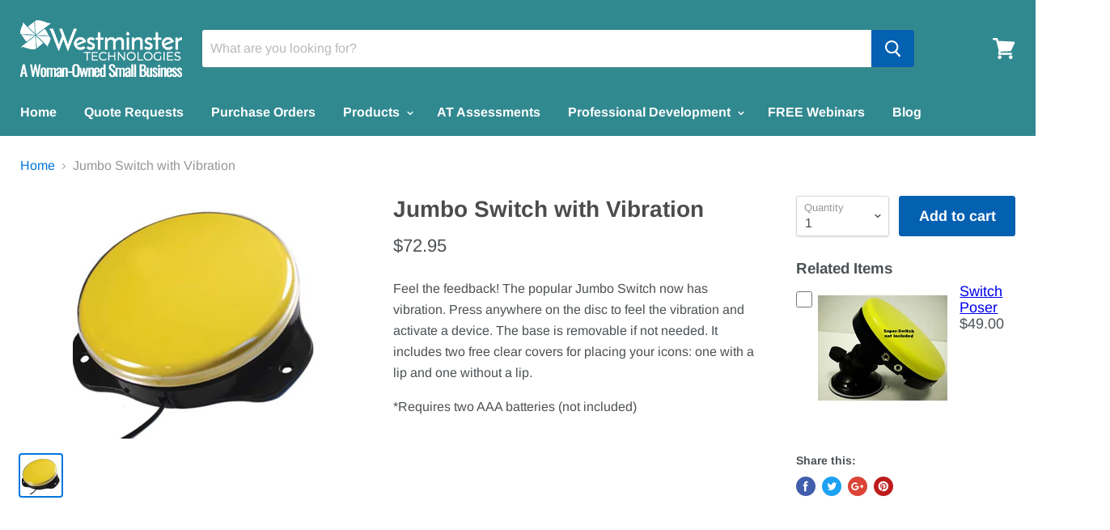

--- FILE ---
content_type: text/javascript; charset=utf-8
request_url: https://www.westminstertech.com/products/switch-poser.js
body_size: 79
content:
{"id":1637854609510,"title":"Switch Poser","handle":"switch-poser","description":"\u003cmeta charset=\"utf-8\"\u003e\n\u003cp class=\"p1\"\u003e\u003cspan class=\"s1\"\u003eThe Switch Poser sticks to a smooth, flat surface, like a lap tray, or a smooth table. It also includes an adapter which sticks to nonsmooth surfaces (semi-permanently) and gives you a smooth, flat surface to attach the Switch Poser.\u003c\/span\u003e\u003c\/p\u003e\n\u003cp class=\"p1\"\u003e\u003cspan class=\"s1\"\u003eThe front of the Poser, where you attach your switch, uses an extremely strong fastening material so that when you stick your switch to the Switch Poser, it stays.\u003c\/span\u003e\u003c\/p\u003e\n\u003cp class=\"p1\"\u003e\u003cspan class=\"s1\"\u003eYou can adjust the Switch Poser to any angle, even vertically for those that use a lateral, sliding motion because they can't lift their hand\/arm.  This way, they can use the side of their hand\/fist, and slide into the switch for activation.\u003c\/span\u003e\u003c\/p\u003e","published_at":"2019-01-18T15:22:09-05:00","created_at":"2019-01-18T15:29:07-05:00","vendor":"RJ Cooper \u0026 Associates","type":"","tags":["Mounts"],"price":4900,"price_min":4900,"price_max":4900,"available":true,"price_varies":false,"compare_at_price":null,"compare_at_price_min":0,"compare_at_price_max":0,"compare_at_price_varies":false,"variants":[{"id":16023974281318,"title":"Default Title","option1":"Default Title","option2":null,"option3":null,"sku":"switch-poser","requires_shipping":true,"taxable":true,"featured_image":null,"available":true,"name":"Switch Poser","public_title":null,"options":["Default Title"],"price":4900,"weight":0,"compare_at_price":null,"inventory_management":null,"barcode":"","requires_selling_plan":false,"selling_plan_allocations":[]}],"images":["\/\/cdn.shopify.com\/s\/files\/1\/2217\/4679\/products\/switch-poser-2.jpg?v=1547843349","\/\/cdn.shopify.com\/s\/files\/1\/2217\/4679\/products\/switch-poser-1.jpg?v=1547843350","\/\/cdn.shopify.com\/s\/files\/1\/2217\/4679\/products\/switch-poser-3.jpg?v=1547843351"],"featured_image":"\/\/cdn.shopify.com\/s\/files\/1\/2217\/4679\/products\/switch-poser-2.jpg?v=1547843349","options":[{"name":"Title","position":1,"values":["Default Title"]}],"url":"\/products\/switch-poser","media":[{"alt":"Switch Poser","id":1206409724006,"position":1,"preview_image":{"aspect_ratio":1.0,"height":300,"width":300,"src":"https:\/\/cdn.shopify.com\/s\/files\/1\/2217\/4679\/products\/switch-poser-2.jpg?v=1547843349"},"aspect_ratio":1.0,"height":300,"media_type":"image","src":"https:\/\/cdn.shopify.com\/s\/files\/1\/2217\/4679\/products\/switch-poser-2.jpg?v=1547843349","width":300},{"alt":"Switch Poser","id":1206409756774,"position":2,"preview_image":{"aspect_ratio":1.0,"height":300,"width":300,"src":"https:\/\/cdn.shopify.com\/s\/files\/1\/2217\/4679\/products\/switch-poser-1.jpg?v=1547843350"},"aspect_ratio":1.0,"height":300,"media_type":"image","src":"https:\/\/cdn.shopify.com\/s\/files\/1\/2217\/4679\/products\/switch-poser-1.jpg?v=1547843350","width":300},{"alt":"Switch Poser","id":1206409789542,"position":3,"preview_image":{"aspect_ratio":1.0,"height":300,"width":300,"src":"https:\/\/cdn.shopify.com\/s\/files\/1\/2217\/4679\/products\/switch-poser-3.jpg?v=1547843351"},"aspect_ratio":1.0,"height":300,"media_type":"image","src":"https:\/\/cdn.shopify.com\/s\/files\/1\/2217\/4679\/products\/switch-poser-3.jpg?v=1547843351","width":300}],"requires_selling_plan":false,"selling_plan_groups":[]}

--- FILE ---
content_type: text/plain; charset=utf-8
request_url: https://accessories.w3apps.co/api/accessories?callback=jQuery3310866811772167525_1769194947622&product_id=1563976269926&shop_name=westminster-technologies&_=1769194947623
body_size: 1000
content:
jQuery3310866811772167525_1769194947622({"accessories":[{"AccessoryID":684209,"SortOrder":null,"imgURL":null,"Handle":"switch-poser","ProductID":1637854609510,"ProductDeleted":false,"Title":"Switch Poser","CustomTitle":null,"status":null,"totalInventory":0,"tracksInventory":false,"hasOnlyDefaultVariant":false,"hasOutOfStockVariants":false}],"add_accessories_text":"Related Items","loading_text":"Loading...","info_text":"","unavailable_text":"Unavailable","open_new_window":false,"image_size":"compact","group_variant_options":false,"money_format":"${{amount}}","currency":"USD","add_quantity":false,"radio_buttons":false,"show_description":false,"full_description":false,"disable_quick_view":false,"add_to_cart_text":"Add To Cart","quantity_text":"Quantity","quick_view_text":"Quick View","quick_view_button_background_color":null,"quick_view_button_font_color":null,"quick_view_title_color":null,"read_more_text":"Read More","quick_view_adding_text":"Adding...","quick_view_added_text":"Added","CustomCSS":null,"HideImages":false,"DisableTitleLink":false,"HideComparePrice":false})

--- FILE ---
content_type: text/javascript
request_url: https://www.westminstertech.com/cdn/shop/t/42/assets/empire.js?v=126565820893037219101529961616
body_size: 99345
content:
(function(){"use strict";var commonjsGlobal=typeof window!="undefined"?window:typeof global!="undefined"?global:typeof self!="undefined"?self:{};function unwrapExports(x){return x&&x.__esModule&&Object.prototype.hasOwnProperty.call(x,"default")?x.default:x}function createCommonjsModule(fn,module){return module={exports:{}},fn(module,module.exports),module.exports}var jquery$1=createCommonjsModule(function(module){/*!
 * jQuery JavaScript Library v3.3.1
 * https://jquery.com/
 *
 * Includes Sizzle.js
 * https://sizzlejs.com/
 *
 * Copyright JS Foundation and other contributors
 * Released under the MIT license
 * https://jquery.org/license
 *
 * Date: 2018-01-20T17:24Z
 */(function(global2,factory){"use strict";module.exports=global2.document?factory(global2,!0):function(w){if(!w.document)throw new Error("jQuery requires a window with a document");return factory(w)}})(typeof window!="undefined"?window:commonjsGlobal,function(window2,noGlobal){"use strict";var arr=[],document2=window2.document,getProto=Object.getPrototypeOf,slice=arr.slice,concat=arr.concat,push=arr.push,indexOf=arr.indexOf,class2type={},toString=class2type.toString,hasOwn=class2type.hasOwnProperty,fnToString=hasOwn.toString,ObjectFunctionString=fnToString.call(Object),support={},isFunction=function(obj){return typeof obj=="function"&&typeof obj.nodeType!="number"},isWindow=function(obj){return obj!=null&&obj===obj.window},preservedScriptAttributes={type:!0,src:!0,noModule:!0};function DOMEval(code,doc,node){doc=doc||document2;var i,script=doc.createElement("script");if(script.text=code,node)for(i in preservedScriptAttributes)node[i]&&(script[i]=node[i]);doc.head.appendChild(script).parentNode.removeChild(script)}function toType(obj){return obj==null?obj+"":typeof obj=="object"||typeof obj=="function"?class2type[toString.call(obj)]||"object":typeof obj}var version="3.3.1",jQuery2=function(selector,context){return new jQuery2.fn.init(selector,context)},rtrim=/^[\s\uFEFF\xA0]+|[\s\uFEFF\xA0]+$/g;jQuery2.fn=jQuery2.prototype={jquery:version,constructor:jQuery2,length:0,toArray:function(){return slice.call(this)},get:function(num){return num==null?slice.call(this):num<0?this[num+this.length]:this[num]},pushStack:function(elems){var ret=jQuery2.merge(this.constructor(),elems);return ret.prevObject=this,ret},each:function(callback){return jQuery2.each(this,callback)},map:function(callback){return this.pushStack(jQuery2.map(this,function(elem,i){return callback.call(elem,i,elem)}))},slice:function(){return this.pushStack(slice.apply(this,arguments))},first:function(){return this.eq(0)},last:function(){return this.eq(-1)},eq:function(i){var len=this.length,j=+i+(i<0?len:0);return this.pushStack(j>=0&&j<len?[this[j]]:[])},end:function(){return this.prevObject||this.constructor()},push:push,sort:arr.sort,splice:arr.splice},jQuery2.extend=jQuery2.fn.extend=function(){var options,name,src,copy,copyIsArray,clone,target=arguments[0]||{},i=1,length=arguments.length,deep=!1;for(typeof target=="boolean"&&(deep=target,target=arguments[i]||{},i++),typeof target!="object"&&!isFunction(target)&&(target={}),i===length&&(target=this,i--);i<length;i++)if((options=arguments[i])!=null)for(name in options)src=target[name],copy=options[name],target!==copy&&(deep&&copy&&(jQuery2.isPlainObject(copy)||(copyIsArray=Array.isArray(copy)))?(copyIsArray?(copyIsArray=!1,clone=src&&Array.isArray(src)?src:[]):clone=src&&jQuery2.isPlainObject(src)?src:{},target[name]=jQuery2.extend(deep,clone,copy)):copy!==void 0&&(target[name]=copy));return target},jQuery2.extend({expando:"jQuery"+(version+Math.random()).replace(/\D/g,""),isReady:!0,error:function(msg){throw new Error(msg)},noop:function(){},isPlainObject:function(obj){var proto,Ctor;return!obj||toString.call(obj)!=="[object Object]"?!1:(proto=getProto(obj),proto?(Ctor=hasOwn.call(proto,"constructor")&&proto.constructor,typeof Ctor=="function"&&fnToString.call(Ctor)===ObjectFunctionString):!0)},isEmptyObject:function(obj){var name;for(name in obj)return!1;return!0},globalEval:function(code){DOMEval(code)},each:function(obj,callback){var length,i=0;if(isArrayLike(obj))for(length=obj.length;i<length&&callback.call(obj[i],i,obj[i])!==!1;i++);else for(i in obj)if(callback.call(obj[i],i,obj[i])===!1)break;return obj},trim:function(text){return text==null?"":(text+"").replace(rtrim,"")},makeArray:function(arr2,results){var ret=results||[];return arr2!=null&&(isArrayLike(Object(arr2))?jQuery2.merge(ret,typeof arr2=="string"?[arr2]:arr2):push.call(ret,arr2)),ret},inArray:function(elem,arr2,i){return arr2==null?-1:indexOf.call(arr2,elem,i)},merge:function(first,second){for(var len=+second.length,j=0,i=first.length;j<len;j++)first[i++]=second[j];return first.length=i,first},grep:function(elems,callback,invert){for(var callbackInverse,matches=[],i=0,length=elems.length,callbackExpect=!invert;i<length;i++)callbackInverse=!callback(elems[i],i),callbackInverse!==callbackExpect&&matches.push(elems[i]);return matches},map:function(elems,callback,arg){var length,value,i=0,ret=[];if(isArrayLike(elems))for(length=elems.length;i<length;i++)value=callback(elems[i],i,arg),value!=null&&ret.push(value);else for(i in elems)value=callback(elems[i],i,arg),value!=null&&ret.push(value);return concat.apply([],ret)},guid:1,support:support}),typeof Symbol=="function"&&(jQuery2.fn[Symbol.iterator]=arr[Symbol.iterator]),jQuery2.each("Boolean Number String Function Array Date RegExp Object Error Symbol".split(" "),function(i,name){class2type["[object "+name+"]"]=name.toLowerCase()});function isArrayLike(obj){var length=!!obj&&"length"in obj&&obj.length,type=toType(obj);return isFunction(obj)||isWindow(obj)?!1:type==="array"||length===0||typeof length=="number"&&length>0&&length-1 in obj}var Sizzle=function(window3){var i,support2,Expr,getText,isXML,tokenize,compile,select,outermostContext,sortInput,hasDuplicate,setDocument,document3,docElem,documentIsHTML,rbuggyQSA,rbuggyMatches,matches,contains,expando="sizzle"+1*new Date,preferredDoc=window3.document,dirruns=0,done=0,classCache=createCache(),tokenCache=createCache(),compilerCache=createCache(),sortOrder=function(a,b){return a===b&&(hasDuplicate=!0),0},hasOwn2={}.hasOwnProperty,arr2=[],pop=arr2.pop,push_native=arr2.push,push2=arr2.push,slice2=arr2.slice,indexOf2=function(list,elem){for(var i2=0,len=list.length;i2<len;i2++)if(list[i2]===elem)return i2;return-1},booleans="checked|selected|async|autofocus|autoplay|controls|defer|disabled|hidden|ismap|loop|multiple|open|readonly|required|scoped",whitespace="[\\x20\\t\\r\\n\\f]",identifier="(?:\\\\.|[\\w-]|[^\0-\\xa0])+",attributes="\\["+whitespace+"*("+identifier+")(?:"+whitespace+"*([*^$|!~]?=)"+whitespace+"*(?:'((?:\\\\.|[^\\\\'])*)'|\"((?:\\\\.|[^\\\\\"])*)\"|("+identifier+"))|)"+whitespace+"*\\]",pseudos=":("+identifier+")(?:\\((('((?:\\\\.|[^\\\\'])*)'|\"((?:\\\\.|[^\\\\\"])*)\")|((?:\\\\.|[^\\\\()[\\]]|"+attributes+")*)|.*)\\)|)",rwhitespace=new RegExp(whitespace+"+","g"),rtrim2=new RegExp("^"+whitespace+"+|((?:^|[^\\\\])(?:\\\\.)*)"+whitespace+"+$","g"),rcomma=new RegExp("^"+whitespace+"*,"+whitespace+"*"),rcombinators=new RegExp("^"+whitespace+"*([>+~]|"+whitespace+")"+whitespace+"*"),rattributeQuotes=new RegExp("="+whitespace+"*([^\\]'\"]*?)"+whitespace+"*\\]","g"),rpseudo=new RegExp(pseudos),ridentifier=new RegExp("^"+identifier+"$"),matchExpr={ID:new RegExp("^#("+identifier+")"),CLASS:new RegExp("^\\.("+identifier+")"),TAG:new RegExp("^("+identifier+"|[*])"),ATTR:new RegExp("^"+attributes),PSEUDO:new RegExp("^"+pseudos),CHILD:new RegExp("^:(only|first|last|nth|nth-last)-(child|of-type)(?:\\("+whitespace+"*(even|odd|(([+-]|)(\\d*)n|)"+whitespace+"*(?:([+-]|)"+whitespace+"*(\\d+)|))"+whitespace+"*\\)|)","i"),bool:new RegExp("^(?:"+booleans+")$","i"),needsContext:new RegExp("^"+whitespace+"*[>+~]|:(even|odd|eq|gt|lt|nth|first|last)(?:\\("+whitespace+"*((?:-\\d)?\\d*)"+whitespace+"*\\)|)(?=[^-]|$)","i")},rinputs=/^(?:input|select|textarea|button)$/i,rheader=/^h\d$/i,rnative=/^[^{]+\{\s*\[native \w/,rquickExpr2=/^(?:#([\w-]+)|(\w+)|\.([\w-]+))$/,rsibling=/[+~]/,runescape=new RegExp("\\\\([\\da-f]{1,6}"+whitespace+"?|("+whitespace+")|.)","ig"),funescape=function(_,escaped,escapedWhitespace){var high="0x"+escaped-65536;return high!==high||escapedWhitespace?escaped:high<0?String.fromCharCode(high+65536):String.fromCharCode(high>>10|55296,high&1023|56320)},rcssescape=/([\0-\x1f\x7f]|^-?\d)|^-$|[^\0-\x1f\x7f-\uFFFF\w-]/g,fcssescape=function(ch,asCodePoint){return asCodePoint?ch==="\0"?"\uFFFD":ch.slice(0,-1)+"\\"+ch.charCodeAt(ch.length-1).toString(16)+" ":"\\"+ch},unloadHandler=function(){setDocument()},disabledAncestor=addCombinator(function(elem){return elem.disabled===!0&&("form"in elem||"label"in elem)},{dir:"parentNode",next:"legend"});try{push2.apply(arr2=slice2.call(preferredDoc.childNodes),preferredDoc.childNodes),arr2[preferredDoc.childNodes.length].nodeType}catch(e){push2={apply:arr2.length?function(target,els){push_native.apply(target,slice2.call(els))}:function(target,els){for(var j=target.length,i2=0;target[j++]=els[i2++];);target.length=j-1}}}function Sizzle2(selector,context,results,seed){var m,i2,elem,nid,match,groups,newSelector,newContext=context&&context.ownerDocument,nodeType=context?context.nodeType:9;if(results=results||[],typeof selector!="string"||!selector||nodeType!==1&&nodeType!==9&&nodeType!==11)return results;if(!seed&&((context?context.ownerDocument||context:preferredDoc)!==document3&&setDocument(context),context=context||document3,documentIsHTML)){if(nodeType!==11&&(match=rquickExpr2.exec(selector)))if(m=match[1]){if(nodeType===9)if(elem=context.getElementById(m)){if(elem.id===m)return results.push(elem),results}else return results;else if(newContext&&(elem=newContext.getElementById(m))&&contains(context,elem)&&elem.id===m)return results.push(elem),results}else{if(match[2])return push2.apply(results,context.getElementsByTagName(selector)),results;if((m=match[3])&&support2.getElementsByClassName&&context.getElementsByClassName)return push2.apply(results,context.getElementsByClassName(m)),results}if(support2.qsa&&!compilerCache[selector+" "]&&(!rbuggyQSA||!rbuggyQSA.test(selector))){if(nodeType!==1)newContext=context,newSelector=selector;else if(context.nodeName.toLowerCase()!=="object"){for((nid=context.getAttribute("id"))?nid=nid.replace(rcssescape,fcssescape):context.setAttribute("id",nid=expando),groups=tokenize(selector),i2=groups.length;i2--;)groups[i2]="#"+nid+" "+toSelector(groups[i2]);newSelector=groups.join(","),newContext=rsibling.test(selector)&&testContext(context.parentNode)||context}if(newSelector)try{return push2.apply(results,newContext.querySelectorAll(newSelector)),results}catch(qsaError){}finally{nid===expando&&context.removeAttribute("id")}}}return select(selector.replace(rtrim2,"$1"),context,results,seed)}function createCache(){var keys=[];function cache(key,value){return keys.push(key+" ")>Expr.cacheLength&&delete cache[keys.shift()],cache[key+" "]=value}return cache}function markFunction(fn){return fn[expando]=!0,fn}function assert(fn){var el=document3.createElement("fieldset");try{return!!fn(el)}catch(e){return!1}finally{el.parentNode&&el.parentNode.removeChild(el),el=null}}function addHandle(attrs,handler){for(var arr3=attrs.split("|"),i2=arr3.length;i2--;)Expr.attrHandle[arr3[i2]]=handler}function siblingCheck(a,b){var cur=b&&a,diff=cur&&a.nodeType===1&&b.nodeType===1&&a.sourceIndex-b.sourceIndex;if(diff)return diff;if(cur){for(;cur=cur.nextSibling;)if(cur===b)return-1}return a?1:-1}function createInputPseudo(type){return function(elem){var name=elem.nodeName.toLowerCase();return name==="input"&&elem.type===type}}function createButtonPseudo(type){return function(elem){var name=elem.nodeName.toLowerCase();return(name==="input"||name==="button")&&elem.type===type}}function createDisabledPseudo(disabled){return function(elem){return"form"in elem?elem.parentNode&&elem.disabled===!1?"label"in elem?"label"in elem.parentNode?elem.parentNode.disabled===disabled:elem.disabled===disabled:elem.isDisabled===disabled||elem.isDisabled!==!disabled&&disabledAncestor(elem)===disabled:elem.disabled===disabled:"label"in elem?elem.disabled===disabled:!1}}function createPositionalPseudo(fn){return markFunction(function(argument){return argument=+argument,markFunction(function(seed,matches2){for(var j,matchIndexes=fn([],seed.length,argument),i2=matchIndexes.length;i2--;)seed[j=matchIndexes[i2]]&&(seed[j]=!(matches2[j]=seed[j]))})})}function testContext(context){return context&&typeof context.getElementsByTagName!="undefined"&&context}support2=Sizzle2.support={},isXML=Sizzle2.isXML=function(elem){var documentElement2=elem&&(elem.ownerDocument||elem).documentElement;return documentElement2?documentElement2.nodeName!=="HTML":!1},setDocument=Sizzle2.setDocument=function(node){var hasCompare,subWindow,doc=node?node.ownerDocument||node:preferredDoc;return doc===document3||doc.nodeType!==9||!doc.documentElement||(document3=doc,docElem=document3.documentElement,documentIsHTML=!isXML(document3),preferredDoc!==document3&&(subWindow=document3.defaultView)&&subWindow.top!==subWindow&&(subWindow.addEventListener?subWindow.addEventListener("unload",unloadHandler,!1):subWindow.attachEvent&&subWindow.attachEvent("onunload",unloadHandler)),support2.attributes=assert(function(el){return el.className="i",!el.getAttribute("className")}),support2.getElementsByTagName=assert(function(el){return el.appendChild(document3.createComment("")),!el.getElementsByTagName("*").length}),support2.getElementsByClassName=rnative.test(document3.getElementsByClassName),support2.getById=assert(function(el){return docElem.appendChild(el).id=expando,!document3.getElementsByName||!document3.getElementsByName(expando).length}),support2.getById?(Expr.filter.ID=function(id){var attrId=id.replace(runescape,funescape);return function(elem){return elem.getAttribute("id")===attrId}},Expr.find.ID=function(id,context){if(typeof context.getElementById!="undefined"&&documentIsHTML){var elem=context.getElementById(id);return elem?[elem]:[]}}):(Expr.filter.ID=function(id){var attrId=id.replace(runescape,funescape);return function(elem){var node2=typeof elem.getAttributeNode!="undefined"&&elem.getAttributeNode("id");return node2&&node2.value===attrId}},Expr.find.ID=function(id,context){if(typeof context.getElementById!="undefined"&&documentIsHTML){var node2,i2,elems,elem=context.getElementById(id);if(elem){if(node2=elem.getAttributeNode("id"),node2&&node2.value===id)return[elem];for(elems=context.getElementsByName(id),i2=0;elem=elems[i2++];)if(node2=elem.getAttributeNode("id"),node2&&node2.value===id)return[elem]}return[]}}),Expr.find.TAG=support2.getElementsByTagName?function(tag,context){if(typeof context.getElementsByTagName!="undefined")return context.getElementsByTagName(tag);if(support2.qsa)return context.querySelectorAll(tag)}:function(tag,context){var elem,tmp=[],i2=0,results=context.getElementsByTagName(tag);if(tag==="*"){for(;elem=results[i2++];)elem.nodeType===1&&tmp.push(elem);return tmp}return results},Expr.find.CLASS=support2.getElementsByClassName&&function(className,context){if(typeof context.getElementsByClassName!="undefined"&&documentIsHTML)return context.getElementsByClassName(className)},rbuggyMatches=[],rbuggyQSA=[],(support2.qsa=rnative.test(document3.querySelectorAll))&&(assert(function(el){docElem.appendChild(el).innerHTML="<a id='"+expando+"'></a><select id='"+expando+"-\r\\' msallowcapture=''><option selected=''></option></select>",el.querySelectorAll("[msallowcapture^='']").length&&rbuggyQSA.push("[*^$]="+whitespace+"*(?:''|\"\")"),el.querySelectorAll("[selected]").length||rbuggyQSA.push("\\["+whitespace+"*(?:value|"+booleans+")"),el.querySelectorAll("[id~="+expando+"-]").length||rbuggyQSA.push("~="),el.querySelectorAll(":checked").length||rbuggyQSA.push(":checked"),el.querySelectorAll("a#"+expando+"+*").length||rbuggyQSA.push(".#.+[+~]")}),assert(function(el){el.innerHTML="<a href='' disabled='disabled'></a><select disabled='disabled'><option/></select>";var input=document3.createElement("input");input.setAttribute("type","hidden"),el.appendChild(input).setAttribute("name","D"),el.querySelectorAll("[name=d]").length&&rbuggyQSA.push("name"+whitespace+"*[*^$|!~]?="),el.querySelectorAll(":enabled").length!==2&&rbuggyQSA.push(":enabled",":disabled"),docElem.appendChild(el).disabled=!0,el.querySelectorAll(":disabled").length!==2&&rbuggyQSA.push(":enabled",":disabled"),el.querySelectorAll("*,:x"),rbuggyQSA.push(",.*:")})),(support2.matchesSelector=rnative.test(matches=docElem.matches||docElem.webkitMatchesSelector||docElem.mozMatchesSelector||docElem.oMatchesSelector||docElem.msMatchesSelector))&&assert(function(el){support2.disconnectedMatch=matches.call(el,"*"),matches.call(el,"[s!='']:x"),rbuggyMatches.push("!=",pseudos)}),rbuggyQSA=rbuggyQSA.length&&new RegExp(rbuggyQSA.join("|")),rbuggyMatches=rbuggyMatches.length&&new RegExp(rbuggyMatches.join("|")),hasCompare=rnative.test(docElem.compareDocumentPosition),contains=hasCompare||rnative.test(docElem.contains)?function(a,b){var adown=a.nodeType===9?a.documentElement:a,bup=b&&b.parentNode;return a===bup||!!(bup&&bup.nodeType===1&&(adown.contains?adown.contains(bup):a.compareDocumentPosition&&a.compareDocumentPosition(bup)&16))}:function(a,b){if(b){for(;b=b.parentNode;)if(b===a)return!0}return!1},sortOrder=hasCompare?function(a,b){if(a===b)return hasDuplicate=!0,0;var compare=!a.compareDocumentPosition-!b.compareDocumentPosition;return compare||(compare=(a.ownerDocument||a)===(b.ownerDocument||b)?a.compareDocumentPosition(b):1,compare&1||!support2.sortDetached&&b.compareDocumentPosition(a)===compare?a===document3||a.ownerDocument===preferredDoc&&contains(preferredDoc,a)?-1:b===document3||b.ownerDocument===preferredDoc&&contains(preferredDoc,b)?1:sortInput?indexOf2(sortInput,a)-indexOf2(sortInput,b):0:compare&4?-1:1)}:function(a,b){if(a===b)return hasDuplicate=!0,0;var cur,i2=0,aup=a.parentNode,bup=b.parentNode,ap=[a],bp=[b];if(!aup||!bup)return a===document3?-1:b===document3?1:aup?-1:bup?1:sortInput?indexOf2(sortInput,a)-indexOf2(sortInput,b):0;if(aup===bup)return siblingCheck(a,b);for(cur=a;cur=cur.parentNode;)ap.unshift(cur);for(cur=b;cur=cur.parentNode;)bp.unshift(cur);for(;ap[i2]===bp[i2];)i2++;return i2?siblingCheck(ap[i2],bp[i2]):ap[i2]===preferredDoc?-1:bp[i2]===preferredDoc?1:0}),document3},Sizzle2.matches=function(expr,elements){return Sizzle2(expr,null,null,elements)},Sizzle2.matchesSelector=function(elem,expr){if((elem.ownerDocument||elem)!==document3&&setDocument(elem),expr=expr.replace(rattributeQuotes,"='$1']"),support2.matchesSelector&&documentIsHTML&&!compilerCache[expr+" "]&&(!rbuggyMatches||!rbuggyMatches.test(expr))&&(!rbuggyQSA||!rbuggyQSA.test(expr)))try{var ret=matches.call(elem,expr);if(ret||support2.disconnectedMatch||elem.document&&elem.document.nodeType!==11)return ret}catch(e){}return Sizzle2(expr,document3,null,[elem]).length>0},Sizzle2.contains=function(context,elem){return(context.ownerDocument||context)!==document3&&setDocument(context),contains(context,elem)},Sizzle2.attr=function(elem,name){(elem.ownerDocument||elem)!==document3&&setDocument(elem);var fn=Expr.attrHandle[name.toLowerCase()],val=fn&&hasOwn2.call(Expr.attrHandle,name.toLowerCase())?fn(elem,name,!documentIsHTML):void 0;return val!==void 0?val:support2.attributes||!documentIsHTML?elem.getAttribute(name):(val=elem.getAttributeNode(name))&&val.specified?val.value:null},Sizzle2.escape=function(sel){return(sel+"").replace(rcssescape,fcssescape)},Sizzle2.error=function(msg){throw new Error("Syntax error, unrecognized expression: "+msg)},Sizzle2.uniqueSort=function(results){var elem,duplicates=[],j=0,i2=0;if(hasDuplicate=!support2.detectDuplicates,sortInput=!support2.sortStable&&results.slice(0),results.sort(sortOrder),hasDuplicate){for(;elem=results[i2++];)elem===results[i2]&&(j=duplicates.push(i2));for(;j--;)results.splice(duplicates[j],1)}return sortInput=null,results},getText=Sizzle2.getText=function(elem){var node,ret="",i2=0,nodeType=elem.nodeType;if(nodeType){if(nodeType===1||nodeType===9||nodeType===11){if(typeof elem.textContent=="string")return elem.textContent;for(elem=elem.firstChild;elem;elem=elem.nextSibling)ret+=getText(elem)}else if(nodeType===3||nodeType===4)return elem.nodeValue}else for(;node=elem[i2++];)ret+=getText(node);return ret},Expr=Sizzle2.selectors={cacheLength:50,createPseudo:markFunction,match:matchExpr,attrHandle:{},find:{},relative:{">":{dir:"parentNode",first:!0}," ":{dir:"parentNode"},"+":{dir:"previousSibling",first:!0},"~":{dir:"previousSibling"}},preFilter:{ATTR:function(match){return match[1]=match[1].replace(runescape,funescape),match[3]=(match[3]||match[4]||match[5]||"").replace(runescape,funescape),match[2]==="~="&&(match[3]=" "+match[3]+" "),match.slice(0,4)},CHILD:function(match){return match[1]=match[1].toLowerCase(),match[1].slice(0,3)==="nth"?(match[3]||Sizzle2.error(match[0]),match[4]=+(match[4]?match[5]+(match[6]||1):2*(match[3]==="even"||match[3]==="odd")),match[5]=+(match[7]+match[8]||match[3]==="odd")):match[3]&&Sizzle2.error(match[0]),match},PSEUDO:function(match){var excess,unquoted=!match[6]&&match[2];return matchExpr.CHILD.test(match[0])?null:(match[3]?match[2]=match[4]||match[5]||"":unquoted&&rpseudo.test(unquoted)&&(excess=tokenize(unquoted,!0))&&(excess=unquoted.indexOf(")",unquoted.length-excess)-unquoted.length)&&(match[0]=match[0].slice(0,excess),match[2]=unquoted.slice(0,excess)),match.slice(0,3))}},filter:{TAG:function(nodeNameSelector){var nodeName2=nodeNameSelector.replace(runescape,funescape).toLowerCase();return nodeNameSelector==="*"?function(){return!0}:function(elem){return elem.nodeName&&elem.nodeName.toLowerCase()===nodeName2}},CLASS:function(className){var pattern=classCache[className+" "];return pattern||(pattern=new RegExp("(^|"+whitespace+")"+className+"("+whitespace+"|$)"))&&classCache(className,function(elem){return pattern.test(typeof elem.className=="string"&&elem.className||typeof elem.getAttribute!="undefined"&&elem.getAttribute("class")||"")})},ATTR:function(name,operator,check){return function(elem){var result=Sizzle2.attr(elem,name);return result==null?operator==="!=":operator?(result+="",operator==="="?result===check:operator==="!="?result!==check:operator==="^="?check&&result.indexOf(check)===0:operator==="*="?check&&result.indexOf(check)>-1:operator==="$="?check&&result.slice(-check.length)===check:operator==="~="?(" "+result.replace(rwhitespace," ")+" ").indexOf(check)>-1:operator==="|="?result===check||result.slice(0,check.length+1)===check+"-":!1):!0}},CHILD:function(type,what,argument,first,last){var simple=type.slice(0,3)!=="nth",forward=type.slice(-4)!=="last",ofType=what==="of-type";return first===1&&last===0?function(elem){return!!elem.parentNode}:function(elem,context,xml){var cache,uniqueCache,outerCache,node,nodeIndex,start,dir2=simple!==forward?"nextSibling":"previousSibling",parent=elem.parentNode,name=ofType&&elem.nodeName.toLowerCase(),useCache=!xml&&!ofType,diff=!1;if(parent){if(simple){for(;dir2;){for(node=elem;node=node[dir2];)if(ofType?node.nodeName.toLowerCase()===name:node.nodeType===1)return!1;start=dir2=type==="only"&&!start&&"nextSibling"}return!0}if(start=[forward?parent.firstChild:parent.lastChild],forward&&useCache){for(node=parent,outerCache=node[expando]||(node[expando]={}),uniqueCache=outerCache[node.uniqueID]||(outerCache[node.uniqueID]={}),cache=uniqueCache[type]||[],nodeIndex=cache[0]===dirruns&&cache[1],diff=nodeIndex&&cache[2],node=nodeIndex&&parent.childNodes[nodeIndex];node=++nodeIndex&&node&&node[dir2]||(diff=nodeIndex=0)||start.pop();)if(node.nodeType===1&&++diff&&node===elem){uniqueCache[type]=[dirruns,nodeIndex,diff];break}}else if(useCache&&(node=elem,outerCache=node[expando]||(node[expando]={}),uniqueCache=outerCache[node.uniqueID]||(outerCache[node.uniqueID]={}),cache=uniqueCache[type]||[],nodeIndex=cache[0]===dirruns&&cache[1],diff=nodeIndex),diff===!1)for(;(node=++nodeIndex&&node&&node[dir2]||(diff=nodeIndex=0)||start.pop())&&!((ofType?node.nodeName.toLowerCase()===name:node.nodeType===1)&&++diff&&(useCache&&(outerCache=node[expando]||(node[expando]={}),uniqueCache=outerCache[node.uniqueID]||(outerCache[node.uniqueID]={}),uniqueCache[type]=[dirruns,diff]),node===elem)););return diff-=last,diff===first||diff%first===0&&diff/first>=0}}},PSEUDO:function(pseudo,argument){var args,fn=Expr.pseudos[pseudo]||Expr.setFilters[pseudo.toLowerCase()]||Sizzle2.error("unsupported pseudo: "+pseudo);return fn[expando]?fn(argument):fn.length>1?(args=[pseudo,pseudo,"",argument],Expr.setFilters.hasOwnProperty(pseudo.toLowerCase())?markFunction(function(seed,matches2){for(var idx,matched=fn(seed,argument),i2=matched.length;i2--;)idx=indexOf2(seed,matched[i2]),seed[idx]=!(matches2[idx]=matched[i2])}):function(elem){return fn(elem,0,args)}):fn}},pseudos:{not:markFunction(function(selector){var input=[],results=[],matcher=compile(selector.replace(rtrim2,"$1"));return matcher[expando]?markFunction(function(seed,matches2,context,xml){for(var elem,unmatched=matcher(seed,null,xml,[]),i2=seed.length;i2--;)(elem=unmatched[i2])&&(seed[i2]=!(matches2[i2]=elem))}):function(elem,context,xml){return input[0]=elem,matcher(input,null,xml,results),input[0]=null,!results.pop()}}),has:markFunction(function(selector){return function(elem){return Sizzle2(selector,elem).length>0}}),contains:markFunction(function(text){return text=text.replace(runescape,funescape),function(elem){return(elem.textContent||elem.innerText||getText(elem)).indexOf(text)>-1}}),lang:markFunction(function(lang){return ridentifier.test(lang||"")||Sizzle2.error("unsupported lang: "+lang),lang=lang.replace(runescape,funescape).toLowerCase(),function(elem){var elemLang;do if(elemLang=documentIsHTML?elem.lang:elem.getAttribute("xml:lang")||elem.getAttribute("lang"))return elemLang=elemLang.toLowerCase(),elemLang===lang||elemLang.indexOf(lang+"-")===0;while((elem=elem.parentNode)&&elem.nodeType===1);return!1}}),target:function(elem){var hash=window3.location&&window3.location.hash;return hash&&hash.slice(1)===elem.id},root:function(elem){return elem===docElem},focus:function(elem){return elem===document3.activeElement&&(!document3.hasFocus||document3.hasFocus())&&!!(elem.type||elem.href||~elem.tabIndex)},enabled:createDisabledPseudo(!1),disabled:createDisabledPseudo(!0),checked:function(elem){var nodeName2=elem.nodeName.toLowerCase();return nodeName2==="input"&&!!elem.checked||nodeName2==="option"&&!!elem.selected},selected:function(elem){return elem.parentNode&&elem.parentNode.selectedIndex,elem.selected===!0},empty:function(elem){for(elem=elem.firstChild;elem;elem=elem.nextSibling)if(elem.nodeType<6)return!1;return!0},parent:function(elem){return!Expr.pseudos.empty(elem)},header:function(elem){return rheader.test(elem.nodeName)},input:function(elem){return rinputs.test(elem.nodeName)},button:function(elem){var name=elem.nodeName.toLowerCase();return name==="input"&&elem.type==="button"||name==="button"},text:function(elem){var attr;return elem.nodeName.toLowerCase()==="input"&&elem.type==="text"&&((attr=elem.getAttribute("type"))==null||attr.toLowerCase()==="text")},first:createPositionalPseudo(function(){return[0]}),last:createPositionalPseudo(function(matchIndexes,length){return[length-1]}),eq:createPositionalPseudo(function(matchIndexes,length,argument){return[argument<0?argument+length:argument]}),even:createPositionalPseudo(function(matchIndexes,length){for(var i2=0;i2<length;i2+=2)matchIndexes.push(i2);return matchIndexes}),odd:createPositionalPseudo(function(matchIndexes,length){for(var i2=1;i2<length;i2+=2)matchIndexes.push(i2);return matchIndexes}),lt:createPositionalPseudo(function(matchIndexes,length,argument){for(var i2=argument<0?argument+length:argument;--i2>=0;)matchIndexes.push(i2);return matchIndexes}),gt:createPositionalPseudo(function(matchIndexes,length,argument){for(var i2=argument<0?argument+length:argument;++i2<length;)matchIndexes.push(i2);return matchIndexes})}},Expr.pseudos.nth=Expr.pseudos.eq;for(i in{radio:!0,checkbox:!0,file:!0,password:!0,image:!0})Expr.pseudos[i]=createInputPseudo(i);for(i in{submit:!0,reset:!0})Expr.pseudos[i]=createButtonPseudo(i);function setFilters(){}setFilters.prototype=Expr.filters=Expr.pseudos,Expr.setFilters=new setFilters,tokenize=Sizzle2.tokenize=function(selector,parseOnly){var matched,match,tokens,type,soFar,groups,preFilters,cached=tokenCache[selector+" "];if(cached)return parseOnly?0:cached.slice(0);for(soFar=selector,groups=[],preFilters=Expr.preFilter;soFar;){(!matched||(match=rcomma.exec(soFar)))&&(match&&(soFar=soFar.slice(match[0].length)||soFar),groups.push(tokens=[])),matched=!1,(match=rcombinators.exec(soFar))&&(matched=match.shift(),tokens.push({value:matched,type:match[0].replace(rtrim2," ")}),soFar=soFar.slice(matched.length));for(type in Expr.filter)(match=matchExpr[type].exec(soFar))&&(!preFilters[type]||(match=preFilters[type](match)))&&(matched=match.shift(),tokens.push({value:matched,type:type,matches:match}),soFar=soFar.slice(matched.length));if(!matched)break}return parseOnly?soFar.length:soFar?Sizzle2.error(selector):tokenCache(selector,groups).slice(0)};function toSelector(tokens){for(var i2=0,len=tokens.length,selector="";i2<len;i2++)selector+=tokens[i2].value;return selector}function addCombinator(matcher,combinator,base){var dir2=combinator.dir,skip=combinator.next,key=skip||dir2,checkNonElements=base&&key==="parentNode",doneName=done++;return combinator.first?function(elem,context,xml){for(;elem=elem[dir2];)if(elem.nodeType===1||checkNonElements)return matcher(elem,context,xml);return!1}:function(elem,context,xml){var oldCache,uniqueCache,outerCache,newCache=[dirruns,doneName];if(xml){for(;elem=elem[dir2];)if((elem.nodeType===1||checkNonElements)&&matcher(elem,context,xml))return!0}else for(;elem=elem[dir2];)if(elem.nodeType===1||checkNonElements)if(outerCache=elem[expando]||(elem[expando]={}),uniqueCache=outerCache[elem.uniqueID]||(outerCache[elem.uniqueID]={}),skip&&skip===elem.nodeName.toLowerCase())elem=elem[dir2]||elem;else{if((oldCache=uniqueCache[key])&&oldCache[0]===dirruns&&oldCache[1]===doneName)return newCache[2]=oldCache[2];if(uniqueCache[key]=newCache,newCache[2]=matcher(elem,context,xml))return!0}return!1}}function elementMatcher(matchers){return matchers.length>1?function(elem,context,xml){for(var i2=matchers.length;i2--;)if(!matchers[i2](elem,context,xml))return!1;return!0}:matchers[0]}function multipleContexts(selector,contexts,results){for(var i2=0,len=contexts.length;i2<len;i2++)Sizzle2(selector,contexts[i2],results);return results}function condense(unmatched,map,filter,context,xml){for(var elem,newUnmatched=[],i2=0,len=unmatched.length,mapped=map!=null;i2<len;i2++)(elem=unmatched[i2])&&(!filter||filter(elem,context,xml))&&(newUnmatched.push(elem),mapped&&map.push(i2));return newUnmatched}function setMatcher(preFilter,selector,matcher,postFilter,postFinder,postSelector){return postFilter&&!postFilter[expando]&&(postFilter=setMatcher(postFilter)),postFinder&&!postFinder[expando]&&(postFinder=setMatcher(postFinder,postSelector)),markFunction(function(seed,results,context,xml){var temp,i2,elem,preMap=[],postMap=[],preexisting=results.length,elems=seed||multipleContexts(selector||"*",context.nodeType?[context]:context,[]),matcherIn=preFilter&&(seed||!selector)?condense(elems,preMap,preFilter,context,xml):elems,matcherOut=matcher?postFinder||(seed?preFilter:preexisting||postFilter)?[]:results:matcherIn;if(matcher&&matcher(matcherIn,matcherOut,context,xml),postFilter)for(temp=condense(matcherOut,postMap),postFilter(temp,[],context,xml),i2=temp.length;i2--;)(elem=temp[i2])&&(matcherOut[postMap[i2]]=!(matcherIn[postMap[i2]]=elem));if(seed){if(postFinder||preFilter){if(postFinder){for(temp=[],i2=matcherOut.length;i2--;)(elem=matcherOut[i2])&&temp.push(matcherIn[i2]=elem);postFinder(null,matcherOut=[],temp,xml)}for(i2=matcherOut.length;i2--;)(elem=matcherOut[i2])&&(temp=postFinder?indexOf2(seed,elem):preMap[i2])>-1&&(seed[temp]=!(results[temp]=elem))}}else matcherOut=condense(matcherOut===results?matcherOut.splice(preexisting,matcherOut.length):matcherOut),postFinder?postFinder(null,results,matcherOut,xml):push2.apply(results,matcherOut)})}function matcherFromTokens(tokens){for(var checkContext,matcher,j,len=tokens.length,leadingRelative=Expr.relative[tokens[0].type],implicitRelative=leadingRelative||Expr.relative[" "],i2=leadingRelative?1:0,matchContext=addCombinator(function(elem){return elem===checkContext},implicitRelative,!0),matchAnyContext=addCombinator(function(elem){return indexOf2(checkContext,elem)>-1},implicitRelative,!0),matchers=[function(elem,context,xml){var ret=!leadingRelative&&(xml||context!==outermostContext)||((checkContext=context).nodeType?matchContext(elem,context,xml):matchAnyContext(elem,context,xml));return checkContext=null,ret}];i2<len;i2++)if(matcher=Expr.relative[tokens[i2].type])matchers=[addCombinator(elementMatcher(matchers),matcher)];else{if(matcher=Expr.filter[tokens[i2].type].apply(null,tokens[i2].matches),matcher[expando]){for(j=++i2;j<len&&!Expr.relative[tokens[j].type];j++);return setMatcher(i2>1&&elementMatcher(matchers),i2>1&&toSelector(tokens.slice(0,i2-1).concat({value:tokens[i2-2].type===" "?"*":""})).replace(rtrim2,"$1"),matcher,i2<j&&matcherFromTokens(tokens.slice(i2,j)),j<len&&matcherFromTokens(tokens=tokens.slice(j)),j<len&&toSelector(tokens))}matchers.push(matcher)}return elementMatcher(matchers)}function matcherFromGroupMatchers(elementMatchers,setMatchers){var bySet=setMatchers.length>0,byElement=elementMatchers.length>0,superMatcher=function(seed,context,xml,results,outermost){var elem,j,matcher,matchedCount=0,i2="0",unmatched=seed&&[],setMatched=[],contextBackup=outermostContext,elems=seed||byElement&&Expr.find.TAG("*",outermost),dirrunsUnique=dirruns+=contextBackup==null?1:Math.random()||.1,len=elems.length;for(outermost&&(outermostContext=context===document3||context||outermost);i2!==len&&(elem=elems[i2])!=null;i2++){if(byElement&&elem){for(j=0,!context&&elem.ownerDocument!==document3&&(setDocument(elem),xml=!documentIsHTML);matcher=elementMatchers[j++];)if(matcher(elem,context||document3,xml)){results.push(elem);break}outermost&&(dirruns=dirrunsUnique)}bySet&&((elem=!matcher&&elem)&&matchedCount--,seed&&unmatched.push(elem))}if(matchedCount+=i2,bySet&&i2!==matchedCount){for(j=0;matcher=setMatchers[j++];)matcher(unmatched,setMatched,context,xml);if(seed){if(matchedCount>0)for(;i2--;)unmatched[i2]||setMatched[i2]||(setMatched[i2]=pop.call(results));setMatched=condense(setMatched)}push2.apply(results,setMatched),outermost&&!seed&&setMatched.length>0&&matchedCount+setMatchers.length>1&&Sizzle2.uniqueSort(results)}return outermost&&(dirruns=dirrunsUnique,outermostContext=contextBackup),unmatched};return bySet?markFunction(superMatcher):superMatcher}return compile=Sizzle2.compile=function(selector,match){var i2,setMatchers=[],elementMatchers=[],cached=compilerCache[selector+" "];if(!cached){for(match||(match=tokenize(selector)),i2=match.length;i2--;)cached=matcherFromTokens(match[i2]),cached[expando]?setMatchers.push(cached):elementMatchers.push(cached);cached=compilerCache(selector,matcherFromGroupMatchers(elementMatchers,setMatchers)),cached.selector=selector}return cached},select=Sizzle2.select=function(selector,context,results,seed){var i2,tokens,token,type,find,compiled=typeof selector=="function"&&selector,match=!seed&&tokenize(selector=compiled.selector||selector);if(results=results||[],match.length===1){if(tokens=match[0]=match[0].slice(0),tokens.length>2&&(token=tokens[0]).type==="ID"&&context.nodeType===9&&documentIsHTML&&Expr.relative[tokens[1].type]){if(context=(Expr.find.ID(token.matches[0].replace(runescape,funescape),context)||[])[0],context)compiled&&(context=context.parentNode);else return results;selector=selector.slice(tokens.shift().value.length)}for(i2=matchExpr.needsContext.test(selector)?0:tokens.length;i2--&&(token=tokens[i2],!Expr.relative[type=token.type]);)if((find=Expr.find[type])&&(seed=find(token.matches[0].replace(runescape,funescape),rsibling.test(tokens[0].type)&&testContext(context.parentNode)||context))){if(tokens.splice(i2,1),selector=seed.length&&toSelector(tokens),!selector)return push2.apply(results,seed),results;break}}return(compiled||compile(selector,match))(seed,context,!documentIsHTML,results,!context||rsibling.test(selector)&&testContext(context.parentNode)||context),results},support2.sortStable=expando.split("").sort(sortOrder).join("")===expando,support2.detectDuplicates=!!hasDuplicate,setDocument(),support2.sortDetached=assert(function(el){return el.compareDocumentPosition(document3.createElement("fieldset"))&1}),assert(function(el){return el.innerHTML="<a href='#'></a>",el.firstChild.getAttribute("href")==="#"})||addHandle("type|href|height|width",function(elem,name,isXML2){if(!isXML2)return elem.getAttribute(name,name.toLowerCase()==="type"?1:2)}),(!support2.attributes||!assert(function(el){return el.innerHTML="<input/>",el.firstChild.setAttribute("value",""),el.firstChild.getAttribute("value")===""}))&&addHandle("value",function(elem,name,isXML2){if(!isXML2&&elem.nodeName.toLowerCase()==="input")return elem.defaultValue}),assert(function(el){return el.getAttribute("disabled")==null})||addHandle(booleans,function(elem,name,isXML2){var val;if(!isXML2)return elem[name]===!0?name.toLowerCase():(val=elem.getAttributeNode(name))&&val.specified?val.value:null}),Sizzle2}(window2);jQuery2.find=Sizzle,jQuery2.expr=Sizzle.selectors,jQuery2.expr[":"]=jQuery2.expr.pseudos,jQuery2.uniqueSort=jQuery2.unique=Sizzle.uniqueSort,jQuery2.text=Sizzle.getText,jQuery2.isXMLDoc=Sizzle.isXML,jQuery2.contains=Sizzle.contains,jQuery2.escapeSelector=Sizzle.escape;var dir=function(elem,dir2,until){for(var matched=[],truncate=until!==void 0;(elem=elem[dir2])&&elem.nodeType!==9;)if(elem.nodeType===1){if(truncate&&jQuery2(elem).is(until))break;matched.push(elem)}return matched},siblings=function(n,elem){for(var matched=[];n;n=n.nextSibling)n.nodeType===1&&n!==elem&&matched.push(n);return matched},rneedsContext=jQuery2.expr.match.needsContext;function nodeName(elem,name){return elem.nodeName&&elem.nodeName.toLowerCase()===name.toLowerCase()}var rsingleTag=/^<([a-z][^\/\0>:\x20\t\r\n\f]*)[\x20\t\r\n\f]*\/?>(?:<\/\1>|)$/i;function winnow(elements,qualifier,not){return isFunction(qualifier)?jQuery2.grep(elements,function(elem,i){return!!qualifier.call(elem,i,elem)!==not}):qualifier.nodeType?jQuery2.grep(elements,function(elem){return elem===qualifier!==not}):typeof qualifier!="string"?jQuery2.grep(elements,function(elem){return indexOf.call(qualifier,elem)>-1!==not}):jQuery2.filter(qualifier,elements,not)}jQuery2.filter=function(expr,elems,not){var elem=elems[0];return not&&(expr=":not("+expr+")"),elems.length===1&&elem.nodeType===1?jQuery2.find.matchesSelector(elem,expr)?[elem]:[]:jQuery2.find.matches(expr,jQuery2.grep(elems,function(elem2){return elem2.nodeType===1}))},jQuery2.fn.extend({find:function(selector){var i,ret,len=this.length,self2=this;if(typeof selector!="string")return this.pushStack(jQuery2(selector).filter(function(){for(i=0;i<len;i++)if(jQuery2.contains(self2[i],this))return!0}));for(ret=this.pushStack([]),i=0;i<len;i++)jQuery2.find(selector,self2[i],ret);return len>1?jQuery2.uniqueSort(ret):ret},filter:function(selector){return this.pushStack(winnow(this,selector||[],!1))},not:function(selector){return this.pushStack(winnow(this,selector||[],!0))},is:function(selector){return!!winnow(this,typeof selector=="string"&&rneedsContext.test(selector)?jQuery2(selector):selector||[],!1).length}});var rootjQuery,rquickExpr=/^(?:\s*(<[\w\W]+>)[^>]*|#([\w-]+))$/,init2=jQuery2.fn.init=function(selector,context,root){var match,elem;if(!selector)return this;if(root=root||rootjQuery,typeof selector=="string")if(selector[0]==="<"&&selector[selector.length-1]===">"&&selector.length>=3?match=[null,selector,null]:match=rquickExpr.exec(selector),match&&(match[1]||!context))if(match[1]){if(context=context instanceof jQuery2?context[0]:context,jQuery2.merge(this,jQuery2.parseHTML(match[1],context&&context.nodeType?context.ownerDocument||context:document2,!0)),rsingleTag.test(match[1])&&jQuery2.isPlainObject(context))for(match in context)isFunction(this[match])?this[match](context[match]):this.attr(match,context[match]);return this}else return elem=document2.getElementById(match[2]),elem&&(this[0]=elem,this.length=1),this;else return!context||context.jquery?(context||root).find(selector):this.constructor(context).find(selector);else{if(selector.nodeType)return this[0]=selector,this.length=1,this;if(isFunction(selector))return root.ready!==void 0?root.ready(selector):selector(jQuery2)}return jQuery2.makeArray(selector,this)};init2.prototype=jQuery2.fn,rootjQuery=jQuery2(document2);var rparentsprev=/^(?:parents|prev(?:Until|All))/,guaranteedUnique={children:!0,contents:!0,next:!0,prev:!0};jQuery2.fn.extend({has:function(target){var targets=jQuery2(target,this),l=targets.length;return this.filter(function(){for(var i=0;i<l;i++)if(jQuery2.contains(this,targets[i]))return!0})},closest:function(selectors2,context){var cur,i=0,l=this.length,matched=[],targets=typeof selectors2!="string"&&jQuery2(selectors2);if(!rneedsContext.test(selectors2)){for(;i<l;i++)for(cur=this[i];cur&&cur!==context;cur=cur.parentNode)if(cur.nodeType<11&&(targets?targets.index(cur)>-1:cur.nodeType===1&&jQuery2.find.matchesSelector(cur,selectors2))){matched.push(cur);break}}return this.pushStack(matched.length>1?jQuery2.uniqueSort(matched):matched)},index:function(elem){return elem?typeof elem=="string"?indexOf.call(jQuery2(elem),this[0]):indexOf.call(this,elem.jquery?elem[0]:elem):this[0]&&this[0].parentNode?this.first().prevAll().length:-1},add:function(selector,context){return this.pushStack(jQuery2.uniqueSort(jQuery2.merge(this.get(),jQuery2(selector,context))))},addBack:function(selector){return this.add(selector==null?this.prevObject:this.prevObject.filter(selector))}});function sibling(cur,dir2){for(;(cur=cur[dir2])&&cur.nodeType!==1;);return cur}jQuery2.each({parent:function(elem){var parent=elem.parentNode;return parent&&parent.nodeType!==11?parent:null},parents:function(elem){return dir(elem,"parentNode")},parentsUntil:function(elem,i,until){return dir(elem,"parentNode",until)},next:function(elem){return sibling(elem,"nextSibling")},prev:function(elem){return sibling(elem,"previousSibling")},nextAll:function(elem){return dir(elem,"nextSibling")},prevAll:function(elem){return dir(elem,"previousSibling")},nextUntil:function(elem,i,until){return dir(elem,"nextSibling",until)},prevUntil:function(elem,i,until){return dir(elem,"previousSibling",until)},siblings:function(elem){return siblings((elem.parentNode||{}).firstChild,elem)},children:function(elem){return siblings(elem.firstChild)},contents:function(elem){return nodeName(elem,"iframe")?elem.contentDocument:(nodeName(elem,"template")&&(elem=elem.content||elem),jQuery2.merge([],elem.childNodes))}},function(name,fn){jQuery2.fn[name]=function(until,selector){var matched=jQuery2.map(this,fn,until);return name.slice(-5)!=="Until"&&(selector=until),selector&&typeof selector=="string"&&(matched=jQuery2.filter(selector,matched)),this.length>1&&(guaranteedUnique[name]||jQuery2.uniqueSort(matched),rparentsprev.test(name)&&matched.reverse()),this.pushStack(matched)}});var rnothtmlwhite=/[^\x20\t\r\n\f]+/g;function createOptions(options){var object={};return jQuery2.each(options.match(rnothtmlwhite)||[],function(_,flag){object[flag]=!0}),object}jQuery2.Callbacks=function(options){options=typeof options=="string"?createOptions(options):jQuery2.extend({},options);var firing,memory,fired,locked,list=[],queue=[],firingIndex=-1,fire=function(){for(locked=locked||options.once,fired=firing=!0;queue.length;firingIndex=-1)for(memory=queue.shift();++firingIndex<list.length;)list[firingIndex].apply(memory[0],memory[1])===!1&&options.stopOnFalse&&(firingIndex=list.length,memory=!1);options.memory||(memory=!1),firing=!1,locked&&(memory?list=[]:list="")},self2={add:function(){return list&&(memory&&!firing&&(firingIndex=list.length-1,queue.push(memory)),function add(args){jQuery2.each(args,function(_,arg){isFunction(arg)?(!options.unique||!self2.has(arg))&&list.push(arg):arg&&arg.length&&toType(arg)!=="string"&&add(arg)})}(arguments),memory&&!firing&&fire()),this},remove:function(){return jQuery2.each(arguments,function(_,arg){for(var index;(index=jQuery2.inArray(arg,list,index))>-1;)list.splice(index,1),index<=firingIndex&&firingIndex--}),this},has:function(fn){return fn?jQuery2.inArray(fn,list)>-1:list.length>0},empty:function(){return list&&(list=[]),this},disable:function(){return locked=queue=[],list=memory="",this},disabled:function(){return!list},lock:function(){return locked=queue=[],!memory&&!firing&&(list=memory=""),this},locked:function(){return!!locked},fireWith:function(context,args){return locked||(args=args||[],args=[context,args.slice?args.slice():args],queue.push(args),firing||fire()),this},fire:function(){return self2.fireWith(this,arguments),this},fired:function(){return!!fired}};return self2};function Identity(v){return v}function Thrower(ex){throw ex}function adoptValue(value,resolve,reject,noValue){var method;try{value&&isFunction(method=value.promise)?method.call(value).done(resolve).fail(reject):value&&isFunction(method=value.then)?method.call(value,resolve,reject):resolve.apply(void 0,[value].slice(noValue))}catch(value2){reject.apply(void 0,[value2])}}jQuery2.extend({Deferred:function(func){var tuples=[["notify","progress",jQuery2.Callbacks("memory"),jQuery2.Callbacks("memory"),2],["resolve","done",jQuery2.Callbacks("once memory"),jQuery2.Callbacks("once memory"),0,"resolved"],["reject","fail",jQuery2.Callbacks("once memory"),jQuery2.Callbacks("once memory"),1,"rejected"]],state2="pending",promise={state:function(){return state2},always:function(){return deferred.done(arguments).fail(arguments),this},catch:function(fn){return promise.then(null,fn)},pipe:function(){var fns=arguments;return jQuery2.Deferred(function(newDefer){jQuery2.each(tuples,function(i,tuple){var fn=isFunction(fns[tuple[4]])&&fns[tuple[4]];deferred[tuple[1]](function(){var returned=fn&&fn.apply(this,arguments);returned&&isFunction(returned.promise)?returned.promise().progress(newDefer.notify).done(newDefer.resolve).fail(newDefer.reject):newDefer[tuple[0]+"With"](this,fn?[returned]:arguments)})}),fns=null}).promise()},then:function(onFulfilled,onRejected,onProgress){var maxDepth=0;function resolve(depth,deferred2,handler,special){return function(){var that=this,args=arguments,mightThrow=function(){var returned,then;if(!(depth<maxDepth)){if(returned=handler.apply(that,args),returned===deferred2.promise())throw new TypeError("Thenable self-resolution");then=returned&&(typeof returned=="object"||typeof returned=="function")&&returned.then,isFunction(then)?special?then.call(returned,resolve(maxDepth,deferred2,Identity,special),resolve(maxDepth,deferred2,Thrower,special)):(maxDepth++,then.call(returned,resolve(maxDepth,deferred2,Identity,special),resolve(maxDepth,deferred2,Thrower,special),resolve(maxDepth,deferred2,Identity,deferred2.notifyWith))):(handler!==Identity&&(that=void 0,args=[returned]),(special||deferred2.resolveWith)(that,args))}},process=special?mightThrow:function(){try{mightThrow()}catch(e){jQuery2.Deferred.exceptionHook&&jQuery2.Deferred.exceptionHook(e,process.stackTrace),depth+1>=maxDepth&&(handler!==Thrower&&(that=void 0,args=[e]),deferred2.rejectWith(that,args))}};depth?process():(jQuery2.Deferred.getStackHook&&(process.stackTrace=jQuery2.Deferred.getStackHook()),window2.setTimeout(process))}}return jQuery2.Deferred(function(newDefer){tuples[0][3].add(resolve(0,newDefer,isFunction(onProgress)?onProgress:Identity,newDefer.notifyWith)),tuples[1][3].add(resolve(0,newDefer,isFunction(onFulfilled)?onFulfilled:Identity)),tuples[2][3].add(resolve(0,newDefer,isFunction(onRejected)?onRejected:Thrower))}).promise()},promise:function(obj){return obj!=null?jQuery2.extend(obj,promise):promise}},deferred={};return jQuery2.each(tuples,function(i,tuple){var list=tuple[2],stateString=tuple[5];promise[tuple[1]]=list.add,stateString&&list.add(function(){state2=stateString},tuples[3-i][2].disable,tuples[3-i][3].disable,tuples[0][2].lock,tuples[0][3].lock),list.add(tuple[3].fire),deferred[tuple[0]]=function(){return deferred[tuple[0]+"With"](this===deferred?void 0:this,arguments),this},deferred[tuple[0]+"With"]=list.fireWith}),promise.promise(deferred),func&&func.call(deferred,deferred),deferred},when:function(singleValue){var remaining=arguments.length,i=remaining,resolveContexts=Array(i),resolveValues=slice.call(arguments),master=jQuery2.Deferred(),updateFunc=function(i2){return function(value){resolveContexts[i2]=this,resolveValues[i2]=arguments.length>1?slice.call(arguments):value,--remaining||master.resolveWith(resolveContexts,resolveValues)}};if(remaining<=1&&(adoptValue(singleValue,master.done(updateFunc(i)).resolve,master.reject,!remaining),master.state()==="pending"||isFunction(resolveValues[i]&&resolveValues[i].then)))return master.then();for(;i--;)adoptValue(resolveValues[i],updateFunc(i),master.reject);return master.promise()}});var rerrorNames=/^(Eval|Internal|Range|Reference|Syntax|Type|URI)Error$/;jQuery2.Deferred.exceptionHook=function(error,stack){window2.console&&window2.console.warn&&error&&rerrorNames.test(error.name)&&window2.console.warn("jQuery.Deferred exception: "+error.message,error.stack,stack)},jQuery2.readyException=function(error){window2.setTimeout(function(){throw error})};var readyList=jQuery2.Deferred();jQuery2.fn.ready=function(fn){return readyList.then(fn).catch(function(error){jQuery2.readyException(error)}),this},jQuery2.extend({isReady:!1,readyWait:1,ready:function(wait){(wait===!0?--jQuery2.readyWait:jQuery2.isReady)||(jQuery2.isReady=!0,!(wait!==!0&&--jQuery2.readyWait>0)&&readyList.resolveWith(document2,[jQuery2]))}}),jQuery2.ready.then=readyList.then;function completed(){document2.removeEventListener("DOMContentLoaded",completed),window2.removeEventListener("load",completed),jQuery2.ready()}document2.readyState==="complete"||document2.readyState!=="loading"&&!document2.documentElement.doScroll?window2.setTimeout(jQuery2.ready):(document2.addEventListener("DOMContentLoaded",completed),window2.addEventListener("load",completed));var access=function(elems,fn,key,value,chainable,emptyGet,raw){var i=0,len=elems.length,bulk=key==null;if(toType(key)==="object"){chainable=!0;for(i in key)access(elems,fn,i,key[i],!0,emptyGet,raw)}else if(value!==void 0&&(chainable=!0,isFunction(value)||(raw=!0),bulk&&(raw?(fn.call(elems,value),fn=null):(bulk=fn,fn=function(elem,key2,value2){return bulk.call(jQuery2(elem),value2)})),fn))for(;i<len;i++)fn(elems[i],key,raw?value:value.call(elems[i],i,fn(elems[i],key)));return chainable?elems:bulk?fn.call(elems):len?fn(elems[0],key):emptyGet},rmsPrefix=/^-ms-/,rdashAlpha=/-([a-z])/g;function fcamelCase(all,letter){return letter.toUpperCase()}function camelCase(string){return string.replace(rmsPrefix,"ms-").replace(rdashAlpha,fcamelCase)}var acceptData=function(owner){return owner.nodeType===1||owner.nodeType===9||!+owner.nodeType};function Data(){this.expando=jQuery2.expando+Data.uid++}Data.uid=1,Data.prototype={cache:function(owner){var value=owner[this.expando];return value||(value={},acceptData(owner)&&(owner.nodeType?owner[this.expando]=value:Object.defineProperty(owner,this.expando,{value:value,configurable:!0}))),value},set:function(owner,data,value){var prop,cache=this.cache(owner);if(typeof data=="string")cache[camelCase(data)]=value;else for(prop in data)cache[camelCase(prop)]=data[prop];return cache},get:function(owner,key){return key===void 0?this.cache(owner):owner[this.expando]&&owner[this.expando][camelCase(key)]},access:function(owner,key,value){return key===void 0||key&&typeof key=="string"&&value===void 0?this.get(owner,key):(this.set(owner,key,value),value!==void 0?value:key)},remove:function(owner,key){var i,cache=owner[this.expando];if(cache!==void 0){if(key!==void 0)for(Array.isArray(key)?key=key.map(camelCase):(key=camelCase(key),key=key in cache?[key]:key.match(rnothtmlwhite)||[]),i=key.length;i--;)delete cache[key[i]];(key===void 0||jQuery2.isEmptyObject(cache))&&(owner.nodeType?owner[this.expando]=void 0:delete owner[this.expando])}},hasData:function(owner){var cache=owner[this.expando];return cache!==void 0&&!jQuery2.isEmptyObject(cache)}};var dataPriv=new Data,dataUser=new Data,rbrace=/^(?:\{[\w\W]*\}|\[[\w\W]*\])$/,rmultiDash=/[A-Z]/g;function getData2(data){return data==="true"?!0:data==="false"?!1:data==="null"?null:data===+data+""?+data:rbrace.test(data)?JSON.parse(data):data}function dataAttr(elem,key,data){var name;if(data===void 0&&elem.nodeType===1)if(name="data-"+key.replace(rmultiDash,"-$&").toLowerCase(),data=elem.getAttribute(name),typeof data=="string"){try{data=getData2(data)}catch(e){}dataUser.set(elem,key,data)}else data=void 0;return data}jQuery2.extend({hasData:function(elem){return dataUser.hasData(elem)||dataPriv.hasData(elem)},data:function(elem,name,data){return dataUser.access(elem,name,data)},removeData:function(elem,name){dataUser.remove(elem,name)},_data:function(elem,name,data){return dataPriv.access(elem,name,data)},_removeData:function(elem,name){dataPriv.remove(elem,name)}}),jQuery2.fn.extend({data:function(key,value){var i,name,data,elem=this[0],attrs=elem&&elem.attributes;if(key===void 0){if(this.length&&(data=dataUser.get(elem),elem.nodeType===1&&!dataPriv.get(elem,"hasDataAttrs"))){for(i=attrs.length;i--;)attrs[i]&&(name=attrs[i].name,name.indexOf("data-")===0&&(name=camelCase(name.slice(5)),dataAttr(elem,name,data[name])));dataPriv.set(elem,"hasDataAttrs",!0)}return data}return typeof key=="object"?this.each(function(){dataUser.set(this,key)}):access(this,function(value2){var data2;if(elem&&value2===void 0)return data2=dataUser.get(elem,key),data2!==void 0||(data2=dataAttr(elem,key),data2!==void 0)?data2:void 0;this.each(function(){dataUser.set(this,key,value2)})},null,value,arguments.length>1,null,!0)},removeData:function(key){return this.each(function(){dataUser.remove(this,key)})}}),jQuery2.extend({queue:function(elem,type,data){var queue;if(elem)return type=(type||"fx")+"queue",queue=dataPriv.get(elem,type),data&&(!queue||Array.isArray(data)?queue=dataPriv.access(elem,type,jQuery2.makeArray(data)):queue.push(data)),queue||[]},dequeue:function(elem,type){type=type||"fx";var queue=jQuery2.queue(elem,type),startLength=queue.length,fn=queue.shift(),hooks=jQuery2._queueHooks(elem,type),next=function(){jQuery2.dequeue(elem,type)};fn==="inprogress"&&(fn=queue.shift(),startLength--),fn&&(type==="fx"&&queue.unshift("inprogress"),delete hooks.stop,fn.call(elem,next,hooks)),!startLength&&hooks&&hooks.empty.fire()},_queueHooks:function(elem,type){var key=type+"queueHooks";return dataPriv.get(elem,key)||dataPriv.access(elem,key,{empty:jQuery2.Callbacks("once memory").add(function(){dataPriv.remove(elem,[type+"queue",key])})})}}),jQuery2.fn.extend({queue:function(type,data){var setter=2;return typeof type!="string"&&(data=type,type="fx",setter--),arguments.length<setter?jQuery2.queue(this[0],type):data===void 0?this:this.each(function(){var queue=jQuery2.queue(this,type,data);jQuery2._queueHooks(this,type),type==="fx"&&queue[0]!=="inprogress"&&jQuery2.dequeue(this,type)})},dequeue:function(type){return this.each(function(){jQuery2.dequeue(this,type)})},clearQueue:function(type){return this.queue(type||"fx",[])},promise:function(type,obj){var tmp,count=1,defer=jQuery2.Deferred(),elements=this,i=this.length,resolve=function(){--count||defer.resolveWith(elements,[elements])};for(typeof type!="string"&&(obj=type,type=void 0),type=type||"fx";i--;)tmp=dataPriv.get(elements[i],type+"queueHooks"),tmp&&tmp.empty&&(count++,tmp.empty.add(resolve));return resolve(),defer.promise(obj)}});var pnum=/[+-]?(?:\d*\.|)\d+(?:[eE][+-]?\d+|)/.source,rcssNum=new RegExp("^(?:([+-])=|)("+pnum+")([a-z%]*)$","i"),cssExpand=["Top","Right","Bottom","Left"],isHiddenWithinTree=function(elem,el){return elem=el||elem,elem.style.display==="none"||elem.style.display===""&&jQuery2.contains(elem.ownerDocument,elem)&&jQuery2.css(elem,"display")==="none"},swap=function(elem,options,callback,args){var ret,name,old={};for(name in options)old[name]=elem.style[name],elem.style[name]=options[name];ret=callback.apply(elem,args||[]);for(name in options)elem.style[name]=old[name];return ret};function adjustCSS(elem,prop,valueParts,tween){var adjusted,scale,maxIterations=20,currentValue=tween?function(){return tween.cur()}:function(){return jQuery2.css(elem,prop,"")},initial=currentValue(),unit=valueParts&&valueParts[3]||(jQuery2.cssNumber[prop]?"":"px"),initialInUnit=(jQuery2.cssNumber[prop]||unit!=="px"&&+initial)&&rcssNum.exec(jQuery2.css(elem,prop));if(initialInUnit&&initialInUnit[3]!==unit){for(initial=initial/2,unit=unit||initialInUnit[3],initialInUnit=+initial||1;maxIterations--;)jQuery2.style(elem,prop,initialInUnit+unit),(1-scale)*(1-(scale=currentValue()/initial||.5))<=0&&(maxIterations=0),initialInUnit=initialInUnit/scale;initialInUnit=initialInUnit*2,jQuery2.style(elem,prop,initialInUnit+unit),valueParts=valueParts||[]}return valueParts&&(initialInUnit=+initialInUnit||+initial||0,adjusted=valueParts[1]?initialInUnit+(valueParts[1]+1)*valueParts[2]:+valueParts[2],tween&&(tween.unit=unit,tween.start=initialInUnit,tween.end=adjusted)),adjusted}var defaultDisplayMap={};function getDefaultDisplay(elem){var temp,doc=elem.ownerDocument,nodeName2=elem.nodeName,display=defaultDisplayMap[nodeName2];return display||(temp=doc.body.appendChild(doc.createElement(nodeName2)),display=jQuery2.css(temp,"display"),temp.parentNode.removeChild(temp),display==="none"&&(display="block"),defaultDisplayMap[nodeName2]=display,display)}function showHide(elements,show){for(var display,elem,values=[],index=0,length=elements.length;index<length;index++)elem=elements[index],elem.style&&(display=elem.style.display,show?(display==="none"&&(values[index]=dataPriv.get(elem,"display")||null,values[index]||(elem.style.display="")),elem.style.display===""&&isHiddenWithinTree(elem)&&(values[index]=getDefaultDisplay(elem))):display!=="none"&&(values[index]="none",dataPriv.set(elem,"display",display)));for(index=0;index<length;index++)values[index]!=null&&(elements[index].style.display=values[index]);return elements}jQuery2.fn.extend({show:function(){return showHide(this,!0)},hide:function(){return showHide(this)},toggle:function(state2){return typeof state2=="boolean"?state2?this.show():this.hide():this.each(function(){isHiddenWithinTree(this)?jQuery2(this).show():jQuery2(this).hide()})}});var rcheckableType=/^(?:checkbox|radio)$/i,rtagName=/<([a-z][^\/\0>\x20\t\r\n\f]+)/i,rscriptType=/^$|^module$|\/(?:java|ecma)script/i,wrapMap={option:[1,"<select multiple='multiple'>","</select>"],thead:[1,"<table>","</table>"],col:[2,"<table><colgroup>","</colgroup></table>"],tr:[2,"<table><tbody>","</tbody></table>"],td:[3,"<table><tbody><tr>","</tr></tbody></table>"],_default:[0,"",""]};wrapMap.optgroup=wrapMap.option,wrapMap.tbody=wrapMap.tfoot=wrapMap.colgroup=wrapMap.caption=wrapMap.thead,wrapMap.th=wrapMap.td;function getAll(context,tag){var ret;return typeof context.getElementsByTagName!="undefined"?ret=context.getElementsByTagName(tag||"*"):typeof context.querySelectorAll!="undefined"?ret=context.querySelectorAll(tag||"*"):ret=[],tag===void 0||tag&&nodeName(context,tag)?jQuery2.merge([context],ret):ret}function setGlobalEval(elems,refElements){for(var i=0,l=elems.length;i<l;i++)dataPriv.set(elems[i],"globalEval",!refElements||dataPriv.get(refElements[i],"globalEval"))}var rhtml=/<|&#?\w+;/;function buildFragment(elems,context,scripts,selection,ignored){for(var elem,tmp,tag,wrap2,contains,j,fragment=context.createDocumentFragment(),nodes=[],i=0,l=elems.length;i<l;i++)if(elem=elems[i],elem||elem===0)if(toType(elem)==="object")jQuery2.merge(nodes,elem.nodeType?[elem]:elem);else if(!rhtml.test(elem))nodes.push(context.createTextNode(elem));else{for(tmp=tmp||fragment.appendChild(context.createElement("div")),tag=(rtagName.exec(elem)||["",""])[1].toLowerCase(),wrap2=wrapMap[tag]||wrapMap._default,tmp.innerHTML=wrap2[1]+jQuery2.htmlPrefilter(elem)+wrap2[2],j=wrap2[0];j--;)tmp=tmp.lastChild;jQuery2.merge(nodes,tmp.childNodes),tmp=fragment.firstChild,tmp.textContent=""}for(fragment.textContent="",i=0;elem=nodes[i++];){if(selection&&jQuery2.inArray(elem,selection)>-1){ignored&&ignored.push(elem);continue}if(contains=jQuery2.contains(elem.ownerDocument,elem),tmp=getAll(fragment.appendChild(elem),"script"),contains&&setGlobalEval(tmp),scripts)for(j=0;elem=tmp[j++];)rscriptType.test(elem.type||"")&&scripts.push(elem)}return fragment}(function(){var fragment=document2.createDocumentFragment(),div=fragment.appendChild(document2.createElement("div")),input=document2.createElement("input");input.setAttribute("type","radio"),input.setAttribute("checked","checked"),input.setAttribute("name","t"),div.appendChild(input),support.checkClone=div.cloneNode(!0).cloneNode(!0).lastChild.checked,div.innerHTML="<textarea>x</textarea>",support.noCloneChecked=!!div.cloneNode(!0).lastChild.defaultValue})();var documentElement=document2.documentElement,rkeyEvent=/^key/,rmouseEvent=/^(?:mouse|pointer|contextmenu|drag|drop)|click/,rtypenamespace=/^([^.]*)(?:\.(.+)|)/;function returnTrue(){return!0}function returnFalse(){return!1}function safeActiveElement(){try{return document2.activeElement}catch(err){}}function on(elem,types,selector,data,fn,one){var origFn,type;if(typeof types=="object"){typeof selector!="string"&&(data=data||selector,selector=void 0);for(type in types)on(elem,type,selector,data,types[type],one);return elem}if(data==null&&fn==null?(fn=selector,data=selector=void 0):fn==null&&(typeof selector=="string"?(fn=data,data=void 0):(fn=data,data=selector,selector=void 0)),fn===!1)fn=returnFalse;else if(!fn)return elem;return one===1&&(origFn=fn,fn=function(event){return jQuery2().off(event),origFn.apply(this,arguments)},fn.guid=origFn.guid||(origFn.guid=jQuery2.guid++)),elem.each(function(){jQuery2.event.add(this,types,fn,data,selector)})}jQuery2.event={global:{},add:function(elem,types,handler,data,selector){var handleObjIn,eventHandle,tmp,events,t,handleObj,special,handlers,type,namespaces,origType,elemData=dataPriv.get(elem);if(elemData)for(handler.handler&&(handleObjIn=handler,handler=handleObjIn.handler,selector=handleObjIn.selector),selector&&jQuery2.find.matchesSelector(documentElement,selector),handler.guid||(handler.guid=jQuery2.guid++),(events=elemData.events)||(events=elemData.events={}),(eventHandle=elemData.handle)||(eventHandle=elemData.handle=function(e){return typeof jQuery2!="undefined"&&jQuery2.event.triggered!==e.type?jQuery2.event.dispatch.apply(elem,arguments):void 0}),types=(types||"").match(rnothtmlwhite)||[""],t=types.length;t--;)tmp=rtypenamespace.exec(types[t])||[],type=origType=tmp[1],namespaces=(tmp[2]||"").split(".").sort(),type&&(special=jQuery2.event.special[type]||{},type=(selector?special.delegateType:special.bindType)||type,special=jQuery2.event.special[type]||{},handleObj=jQuery2.extend({type:type,origType:origType,data:data,handler:handler,guid:handler.guid,selector:selector,needsContext:selector&&jQuery2.expr.match.needsContext.test(selector),namespace:namespaces.join(".")},handleObjIn),(handlers=events[type])||(handlers=events[type]=[],handlers.delegateCount=0,(!special.setup||special.setup.call(elem,data,namespaces,eventHandle)===!1)&&elem.addEventListener&&elem.addEventListener(type,eventHandle)),special.add&&(special.add.call(elem,handleObj),handleObj.handler.guid||(handleObj.handler.guid=handler.guid)),selector?handlers.splice(handlers.delegateCount++,0,handleObj):handlers.push(handleObj),jQuery2.event.global[type]=!0)},remove:function(elem,types,handler,selector,mappedTypes){var j,origCount,tmp,events,t,handleObj,special,handlers,type,namespaces,origType,elemData=dataPriv.hasData(elem)&&dataPriv.get(elem);if(!(!elemData||!(events=elemData.events))){for(types=(types||"").match(rnothtmlwhite)||[""],t=types.length;t--;){if(tmp=rtypenamespace.exec(types[t])||[],type=origType=tmp[1],namespaces=(tmp[2]||"").split(".").sort(),!type){for(type in events)jQuery2.event.remove(elem,type+types[t],handler,selector,!0);continue}for(special=jQuery2.event.special[type]||{},type=(selector?special.delegateType:special.bindType)||type,handlers=events[type]||[],tmp=tmp[2]&&new RegExp("(^|\\.)"+namespaces.join("\\.(?:.*\\.|)")+"(\\.|$)"),origCount=j=handlers.length;j--;)handleObj=handlers[j],(mappedTypes||origType===handleObj.origType)&&(!handler||handler.guid===handleObj.guid)&&(!tmp||tmp.test(handleObj.namespace))&&(!selector||selector===handleObj.selector||selector==="**"&&handleObj.selector)&&(handlers.splice(j,1),handleObj.selector&&handlers.delegateCount--,special.remove&&special.remove.call(elem,handleObj));origCount&&!handlers.length&&((!special.teardown||special.teardown.call(elem,namespaces,elemData.handle)===!1)&&jQuery2.removeEvent(elem,type,elemData.handle),delete events[type])}jQuery2.isEmptyObject(events)&&dataPriv.remove(elem,"handle events")}},dispatch:function(nativeEvent){var event=jQuery2.event.fix(nativeEvent),i,j,ret,matched,handleObj,handlerQueue,args=new Array(arguments.length),handlers=(dataPriv.get(this,"events")||{})[event.type]||[],special=jQuery2.event.special[event.type]||{};for(args[0]=event,i=1;i<arguments.length;i++)args[i]=arguments[i];if(event.delegateTarget=this,!(special.preDispatch&&special.preDispatch.call(this,event)===!1)){for(handlerQueue=jQuery2.event.handlers.call(this,event,handlers),i=0;(matched=handlerQueue[i++])&&!event.isPropagationStopped();)for(event.currentTarget=matched.elem,j=0;(handleObj=matched.handlers[j++])&&!event.isImmediatePropagationStopped();)(!event.rnamespace||event.rnamespace.test(handleObj.namespace))&&(event.handleObj=handleObj,event.data=handleObj.data,ret=((jQuery2.event.special[handleObj.origType]||{}).handle||handleObj.handler).apply(matched.elem,args),ret!==void 0&&(event.result=ret)===!1&&(event.preventDefault(),event.stopPropagation()));return special.postDispatch&&special.postDispatch.call(this,event),event.result}},handlers:function(event,handlers){var i,handleObj,sel,matchedHandlers,matchedSelectors,handlerQueue=[],delegateCount=handlers.delegateCount,cur=event.target;if(delegateCount&&cur.nodeType&&!(event.type==="click"&&event.button>=1)){for(;cur!==this;cur=cur.parentNode||this)if(cur.nodeType===1&&!(event.type==="click"&&cur.disabled===!0)){for(matchedHandlers=[],matchedSelectors={},i=0;i<delegateCount;i++)handleObj=handlers[i],sel=handleObj.selector+" ",matchedSelectors[sel]===void 0&&(matchedSelectors[sel]=handleObj.needsContext?jQuery2(sel,this).index(cur)>-1:jQuery2.find(sel,this,null,[cur]).length),matchedSelectors[sel]&&matchedHandlers.push(handleObj);matchedHandlers.length&&handlerQueue.push({elem:cur,handlers:matchedHandlers})}}return cur=this,delegateCount<handlers.length&&handlerQueue.push({elem:cur,handlers:handlers.slice(delegateCount)}),handlerQueue},addProp:function(name,hook){Object.defineProperty(jQuery2.Event.prototype,name,{enumerable:!0,configurable:!0,get:isFunction(hook)?function(){if(this.originalEvent)return hook(this.originalEvent)}:function(){if(this.originalEvent)return this.originalEvent[name]},set:function(value){Object.defineProperty(this,name,{enumerable:!0,configurable:!0,writable:!0,value:value})}})},fix:function(originalEvent){return originalEvent[jQuery2.expando]?originalEvent:new jQuery2.Event(originalEvent)},special:{load:{noBubble:!0},focus:{trigger:function(){if(this!==safeActiveElement()&&this.focus)return this.focus(),!1},delegateType:"focusin"},blur:{trigger:function(){if(this===safeActiveElement()&&this.blur)return this.blur(),!1},delegateType:"focusout"},click:{trigger:function(){if(this.type==="checkbox"&&this.click&&nodeName(this,"input"))return this.click(),!1},_default:function(event){return nodeName(event.target,"a")}},beforeunload:{postDispatch:function(event){event.result!==void 0&&event.originalEvent&&(event.originalEvent.returnValue=event.result)}}}},jQuery2.removeEvent=function(elem,type,handle){elem.removeEventListener&&elem.removeEventListener(type,handle)},jQuery2.Event=function(src,props){if(!(this instanceof jQuery2.Event))return new jQuery2.Event(src,props);src&&src.type?(this.originalEvent=src,this.type=src.type,this.isDefaultPrevented=src.defaultPrevented||src.defaultPrevented===void 0&&src.returnValue===!1?returnTrue:returnFalse,this.target=src.target&&src.target.nodeType===3?src.target.parentNode:src.target,this.currentTarget=src.currentTarget,this.relatedTarget=src.relatedTarget):this.type=src,props&&jQuery2.extend(this,props),this.timeStamp=src&&src.timeStamp||Date.now(),this[jQuery2.expando]=!0},jQuery2.Event.prototype={constructor:jQuery2.Event,isDefaultPrevented:returnFalse,isPropagationStopped:returnFalse,isImmediatePropagationStopped:returnFalse,isSimulated:!1,preventDefault:function(){var e=this.originalEvent;this.isDefaultPrevented=returnTrue,e&&!this.isSimulated&&e.preventDefault()},stopPropagation:function(){var e=this.originalEvent;this.isPropagationStopped=returnTrue,e&&!this.isSimulated&&e.stopPropagation()},stopImmediatePropagation:function(){var e=this.originalEvent;this.isImmediatePropagationStopped=returnTrue,e&&!this.isSimulated&&e.stopImmediatePropagation(),this.stopPropagation()}},jQuery2.each({altKey:!0,bubbles:!0,cancelable:!0,changedTouches:!0,ctrlKey:!0,detail:!0,eventPhase:!0,metaKey:!0,pageX:!0,pageY:!0,shiftKey:!0,view:!0,char:!0,charCode:!0,key:!0,keyCode:!0,button:!0,buttons:!0,clientX:!0,clientY:!0,offsetX:!0,offsetY:!0,pointerId:!0,pointerType:!0,screenX:!0,screenY:!0,targetTouches:!0,toElement:!0,touches:!0,which:function(event){var button=event.button;return event.which==null&&rkeyEvent.test(event.type)?event.charCode!=null?event.charCode:event.keyCode:!event.which&&button!==void 0&&rmouseEvent.test(event.type)?button&1?1:button&2?3:button&4?2:0:event.which}},jQuery2.event.addProp),jQuery2.each({mouseenter:"mouseover",mouseleave:"mouseout",pointerenter:"pointerover",pointerleave:"pointerout"},function(orig,fix){jQuery2.event.special[orig]={delegateType:fix,bindType:fix,handle:function(event){var ret,target=this,related=event.relatedTarget,handleObj=event.handleObj;return(!related||related!==target&&!jQuery2.contains(target,related))&&(event.type=handleObj.origType,ret=handleObj.handler.apply(this,arguments),event.type=fix),ret}}}),jQuery2.fn.extend({on:function(types,selector,data,fn){return on(this,types,selector,data,fn)},one:function(types,selector,data,fn){return on(this,types,selector,data,fn,1)},off:function(types,selector,fn){var handleObj,type;if(types&&types.preventDefault&&types.handleObj)return handleObj=types.handleObj,jQuery2(types.delegateTarget).off(handleObj.namespace?handleObj.origType+"."+handleObj.namespace:handleObj.origType,handleObj.selector,handleObj.handler),this;if(typeof types=="object"){for(type in types)this.off(type,selector,types[type]);return this}return(selector===!1||typeof selector=="function")&&(fn=selector,selector=void 0),fn===!1&&(fn=returnFalse),this.each(function(){jQuery2.event.remove(this,types,fn,selector)})}});var rxhtmlTag=/<(?!area|br|col|embed|hr|img|input|link|meta|param)(([a-z][^\/\0>\x20\t\r\n\f]*)[^>]*)\/>/gi,rnoInnerhtml=/<script|<style|<link/i,rchecked=/checked\s*(?:[^=]|=\s*.checked.)/i,rcleanScript=/^\s*<!(?:\[CDATA\[|--)|(?:\]\]|--)>\s*$/g;function manipulationTarget(elem,content){return nodeName(elem,"table")&&nodeName(content.nodeType!==11?content:content.firstChild,"tr")&&jQuery2(elem).children("tbody")[0]||elem}function disableScript(elem){return elem.type=(elem.getAttribute("type")!==null)+"/"+elem.type,elem}function restoreScript(elem){return(elem.type||"").slice(0,5)==="true/"?elem.type=elem.type.slice(5):elem.removeAttribute("type"),elem}function cloneCopyEvent(src,dest){var i,l,type,pdataOld,pdataCur,udataOld,udataCur,events;if(dest.nodeType===1){if(dataPriv.hasData(src)&&(pdataOld=dataPriv.access(src),pdataCur=dataPriv.set(dest,pdataOld),events=pdataOld.events,events)){delete pdataCur.handle,pdataCur.events={};for(type in events)for(i=0,l=events[type].length;i<l;i++)jQuery2.event.add(dest,type,events[type][i])}dataUser.hasData(src)&&(udataOld=dataUser.access(src),udataCur=jQuery2.extend({},udataOld),dataUser.set(dest,udataCur))}}function fixInput(src,dest){var nodeName2=dest.nodeName.toLowerCase();nodeName2==="input"&&rcheckableType.test(src.type)?dest.checked=src.checked:(nodeName2==="input"||nodeName2==="textarea")&&(dest.defaultValue=src.defaultValue)}function domManip(collection,args,callback,ignored){args=concat.apply([],args);var fragment,first,scripts,hasScripts,node,doc,i=0,l=collection.length,iNoClone=l-1,value=args[0],valueIsFunction=isFunction(value);if(valueIsFunction||l>1&&typeof value=="string"&&!support.checkClone&&rchecked.test(value))return collection.each(function(index){var self2=collection.eq(index);valueIsFunction&&(args[0]=value.call(this,index,self2.html())),domManip(self2,args,callback,ignored)});if(l&&(fragment=buildFragment(args,collection[0].ownerDocument,!1,collection,ignored),first=fragment.firstChild,fragment.childNodes.length===1&&(fragment=first),first||ignored)){for(scripts=jQuery2.map(getAll(fragment,"script"),disableScript),hasScripts=scripts.length;i<l;i++)node=fragment,i!==iNoClone&&(node=jQuery2.clone(node,!0,!0),hasScripts&&jQuery2.merge(scripts,getAll(node,"script"))),callback.call(collection[i],node,i);if(hasScripts)for(doc=scripts[scripts.length-1].ownerDocument,jQuery2.map(scripts,restoreScript),i=0;i<hasScripts;i++)node=scripts[i],rscriptType.test(node.type||"")&&!dataPriv.access(node,"globalEval")&&jQuery2.contains(doc,node)&&(node.src&&(node.type||"").toLowerCase()!=="module"?jQuery2._evalUrl&&jQuery2._evalUrl(node.src):DOMEval(node.textContent.replace(rcleanScript,""),doc,node))}return collection}function remove(elem,selector,keepData){for(var node,nodes=selector?jQuery2.filter(selector,elem):elem,i=0;(node=nodes[i])!=null;i++)!keepData&&node.nodeType===1&&jQuery2.cleanData(getAll(node)),node.parentNode&&(keepData&&jQuery2.contains(node.ownerDocument,node)&&setGlobalEval(getAll(node,"script")),node.parentNode.removeChild(node));return elem}jQuery2.extend({htmlPrefilter:function(html){return html.replace(rxhtmlTag,"<$1></$2>")},clone:function(elem,dataAndEvents,deepDataAndEvents){var i,l,srcElements,destElements,clone=elem.cloneNode(!0),inPage=jQuery2.contains(elem.ownerDocument,elem);if(!support.noCloneChecked&&(elem.nodeType===1||elem.nodeType===11)&&!jQuery2.isXMLDoc(elem))for(destElements=getAll(clone),srcElements=getAll(elem),i=0,l=srcElements.length;i<l;i++)fixInput(srcElements[i],destElements[i]);if(dataAndEvents)if(deepDataAndEvents)for(srcElements=srcElements||getAll(elem),destElements=destElements||getAll(clone),i=0,l=srcElements.length;i<l;i++)cloneCopyEvent(srcElements[i],destElements[i]);else cloneCopyEvent(elem,clone);return destElements=getAll(clone,"script"),destElements.length>0&&setGlobalEval(destElements,!inPage&&getAll(elem,"script")),clone},cleanData:function(elems){for(var data,elem,type,special=jQuery2.event.special,i=0;(elem=elems[i])!==void 0;i++)if(acceptData(elem)){if(data=elem[dataPriv.expando]){if(data.events)for(type in data.events)special[type]?jQuery2.event.remove(elem,type):jQuery2.removeEvent(elem,type,data.handle);elem[dataPriv.expando]=void 0}elem[dataUser.expando]&&(elem[dataUser.expando]=void 0)}}}),jQuery2.fn.extend({detach:function(selector){return remove(this,selector,!0)},remove:function(selector){return remove(this,selector)},text:function(value){return access(this,function(value2){return value2===void 0?jQuery2.text(this):this.empty().each(function(){(this.nodeType===1||this.nodeType===11||this.nodeType===9)&&(this.textContent=value2)})},null,value,arguments.length)},append:function(){return domManip(this,arguments,function(elem){if(this.nodeType===1||this.nodeType===11||this.nodeType===9){var target=manipulationTarget(this,elem);target.appendChild(elem)}})},prepend:function(){return domManip(this,arguments,function(elem){if(this.nodeType===1||this.nodeType===11||this.nodeType===9){var target=manipulationTarget(this,elem);target.insertBefore(elem,target.firstChild)}})},before:function(){return domManip(this,arguments,function(elem){this.parentNode&&this.parentNode.insertBefore(elem,this)})},after:function(){return domManip(this,arguments,function(elem){this.parentNode&&this.parentNode.insertBefore(elem,this.nextSibling)})},empty:function(){for(var elem,i=0;(elem=this[i])!=null;i++)elem.nodeType===1&&(jQuery2.cleanData(getAll(elem,!1)),elem.textContent="");return this},clone:function(dataAndEvents,deepDataAndEvents){return dataAndEvents=dataAndEvents==null?!1:dataAndEvents,deepDataAndEvents=deepDataAndEvents==null?dataAndEvents:deepDataAndEvents,this.map(function(){return jQuery2.clone(this,dataAndEvents,deepDataAndEvents)})},html:function(value){return access(this,function(value2){var elem=this[0]||{},i=0,l=this.length;if(value2===void 0&&elem.nodeType===1)return elem.innerHTML;if(typeof value2=="string"&&!rnoInnerhtml.test(value2)&&!wrapMap[(rtagName.exec(value2)||["",""])[1].toLowerCase()]){value2=jQuery2.htmlPrefilter(value2);try{for(;i<l;i++)elem=this[i]||{},elem.nodeType===1&&(jQuery2.cleanData(getAll(elem,!1)),elem.innerHTML=value2);elem=0}catch(e){}}elem&&this.empty().append(value2)},null,value,arguments.length)},replaceWith:function(){var ignored=[];return domManip(this,arguments,function(elem){var parent=this.parentNode;jQuery2.inArray(this,ignored)<0&&(jQuery2.cleanData(getAll(this)),parent&&parent.replaceChild(elem,this))},ignored)}}),jQuery2.each({appendTo:"append",prependTo:"prepend",insertBefore:"before",insertAfter:"after",replaceAll:"replaceWith"},function(name,original){jQuery2.fn[name]=function(selector){for(var elems,ret=[],insert=jQuery2(selector),last=insert.length-1,i=0;i<=last;i++)elems=i===last?this:this.clone(!0),jQuery2(insert[i])[original](elems),push.apply(ret,elems.get());return this.pushStack(ret)}});var rnumnonpx=new RegExp("^("+pnum+")(?!px)[a-z%]+$","i"),getStyles=function(elem){var view=elem.ownerDocument.defaultView;return(!view||!view.opener)&&(view=window2),view.getComputedStyle(elem)},rboxStyle=new RegExp(cssExpand.join("|"),"i");(function(){function computeStyleTests(){if(div){container.style.cssText="position:absolute;left:-11111px;width:60px;margin-top:1px;padding:0;border:0",div.style.cssText="position:relative;display:block;box-sizing:border-box;overflow:scroll;margin:auto;border:1px;padding:1px;width:60%;top:1%",documentElement.appendChild(container).appendChild(div);var divStyle=window2.getComputedStyle(div);pixelPositionVal=divStyle.top!=="1%",reliableMarginLeftVal=roundPixelMeasures(divStyle.marginLeft)===12,div.style.right="60%",pixelBoxStylesVal=roundPixelMeasures(divStyle.right)===36,boxSizingReliableVal=roundPixelMeasures(divStyle.width)===36,div.style.position="absolute",scrollboxSizeVal=div.offsetWidth===36||"absolute",documentElement.removeChild(container),div=null}}function roundPixelMeasures(measure){return Math.round(parseFloat(measure))}var pixelPositionVal,boxSizingReliableVal,scrollboxSizeVal,pixelBoxStylesVal,reliableMarginLeftVal,container=document2.createElement("div"),div=document2.createElement("div");div.style&&(div.style.backgroundClip="content-box",div.cloneNode(!0).style.backgroundClip="",support.clearCloneStyle=div.style.backgroundClip==="content-box",jQuery2.extend(support,{boxSizingReliable:function(){return computeStyleTests(),boxSizingReliableVal},pixelBoxStyles:function(){return computeStyleTests(),pixelBoxStylesVal},pixelPosition:function(){return computeStyleTests(),pixelPositionVal},reliableMarginLeft:function(){return computeStyleTests(),reliableMarginLeftVal},scrollboxSize:function(){return computeStyleTests(),scrollboxSizeVal}}))})();function curCSS(elem,name,computed){var width,minWidth,maxWidth,ret,style=elem.style;return computed=computed||getStyles(elem),computed&&(ret=computed.getPropertyValue(name)||computed[name],ret===""&&!jQuery2.contains(elem.ownerDocument,elem)&&(ret=jQuery2.style(elem,name)),!support.pixelBoxStyles()&&rnumnonpx.test(ret)&&rboxStyle.test(name)&&(width=style.width,minWidth=style.minWidth,maxWidth=style.maxWidth,style.minWidth=style.maxWidth=style.width=ret,ret=computed.width,style.width=width,style.minWidth=minWidth,style.maxWidth=maxWidth)),ret!==void 0?ret+"":ret}function addGetHookIf(conditionFn,hookFn){return{get:function(){if(conditionFn()){delete this.get;return}return(this.get=hookFn).apply(this,arguments)}}}var rdisplayswap=/^(none|table(?!-c[ea]).+)/,rcustomProp=/^--/,cssShow={position:"absolute",visibility:"hidden",display:"block"},cssNormalTransform={letterSpacing:"0",fontWeight:"400"},cssPrefixes=["Webkit","Moz","ms"],emptyStyle=document2.createElement("div").style;function vendorPropName(name){if(name in emptyStyle)return name;for(var capName=name[0].toUpperCase()+name.slice(1),i=cssPrefixes.length;i--;)if(name=cssPrefixes[i]+capName,name in emptyStyle)return name}function finalPropName(name){var ret=jQuery2.cssProps[name];return ret||(ret=jQuery2.cssProps[name]=vendorPropName(name)||name),ret}function setPositiveNumber(elem,value,subtract){var matches=rcssNum.exec(value);return matches?Math.max(0,matches[2]-(subtract||0))+(matches[3]||"px"):value}function boxModelAdjustment(elem,dimension,box,isBorderBox,styles2,computedVal){var i=dimension==="width"?1:0,extra=0,delta=0;if(box===(isBorderBox?"border":"content"))return 0;for(;i<4;i+=2)box==="margin"&&(delta+=jQuery2.css(elem,box+cssExpand[i],!0,styles2)),isBorderBox?(box==="content"&&(delta-=jQuery2.css(elem,"padding"+cssExpand[i],!0,styles2)),box!=="margin"&&(delta-=jQuery2.css(elem,"border"+cssExpand[i]+"Width",!0,styles2))):(delta+=jQuery2.css(elem,"padding"+cssExpand[i],!0,styles2),box!=="padding"?delta+=jQuery2.css(elem,"border"+cssExpand[i]+"Width",!0,styles2):extra+=jQuery2.css(elem,"border"+cssExpand[i]+"Width",!0,styles2));return!isBorderBox&&computedVal>=0&&(delta+=Math.max(0,Math.ceil(elem["offset"+dimension[0].toUpperCase()+dimension.slice(1)]-computedVal-delta-extra-.5))),delta}function getWidthOrHeight(elem,dimension,extra){var styles2=getStyles(elem),val=curCSS(elem,dimension,styles2),isBorderBox=jQuery2.css(elem,"boxSizing",!1,styles2)==="border-box",valueIsBorderBox=isBorderBox;if(rnumnonpx.test(val)){if(!extra)return val;val="auto"}return valueIsBorderBox=valueIsBorderBox&&(support.boxSizingReliable()||val===elem.style[dimension]),(val==="auto"||!parseFloat(val)&&jQuery2.css(elem,"display",!1,styles2)==="inline")&&(val=elem["offset"+dimension[0].toUpperCase()+dimension.slice(1)],valueIsBorderBox=!0),val=parseFloat(val)||0,val+boxModelAdjustment(elem,dimension,extra||(isBorderBox?"border":"content"),valueIsBorderBox,styles2,val)+"px"}jQuery2.extend({cssHooks:{opacity:{get:function(elem,computed){if(computed){var ret=curCSS(elem,"opacity");return ret===""?"1":ret}}}},cssNumber:{animationIterationCount:!0,columnCount:!0,fillOpacity:!0,flexGrow:!0,flexShrink:!0,fontWeight:!0,lineHeight:!0,opacity:!0,order:!0,orphans:!0,widows:!0,zIndex:!0,zoom:!0},cssProps:{},style:function(elem,name,value,extra){if(!(!elem||elem.nodeType===3||elem.nodeType===8||!elem.style)){var ret,type,hooks,origName=camelCase(name),isCustomProp=rcustomProp.test(name),style=elem.style;if(isCustomProp||(name=finalPropName(origName)),hooks=jQuery2.cssHooks[name]||jQuery2.cssHooks[origName],value!==void 0){if(type=typeof value,type==="string"&&(ret=rcssNum.exec(value))&&ret[1]&&(value=adjustCSS(elem,name,ret),type="number"),value==null||value!==value)return;type==="number"&&(value+=ret&&ret[3]||(jQuery2.cssNumber[origName]?"":"px")),!support.clearCloneStyle&&value===""&&name.indexOf("background")===0&&(style[name]="inherit"),(!hooks||!("set"in hooks)||(value=hooks.set(elem,value,extra))!==void 0)&&(isCustomProp?style.setProperty(name,value):style[name]=value)}else return hooks&&"get"in hooks&&(ret=hooks.get(elem,!1,extra))!==void 0?ret:style[name]}},css:function(elem,name,extra,styles2){var val,num,hooks,origName=camelCase(name),isCustomProp=rcustomProp.test(name);return isCustomProp||(name=finalPropName(origName)),hooks=jQuery2.cssHooks[name]||jQuery2.cssHooks[origName],hooks&&"get"in hooks&&(val=hooks.get(elem,!0,extra)),val===void 0&&(val=curCSS(elem,name,styles2)),val==="normal"&&name in cssNormalTransform&&(val=cssNormalTransform[name]),extra===""||extra?(num=parseFloat(val),extra===!0||isFinite(num)?num||0:val):val}}),jQuery2.each(["height","width"],function(i,dimension){jQuery2.cssHooks[dimension]={get:function(elem,computed,extra){if(computed)return rdisplayswap.test(jQuery2.css(elem,"display"))&&(!elem.getClientRects().length||!elem.getBoundingClientRect().width)?swap(elem,cssShow,function(){return getWidthOrHeight(elem,dimension,extra)}):getWidthOrHeight(elem,dimension,extra)},set:function(elem,value,extra){var matches,styles2=getStyles(elem),isBorderBox=jQuery2.css(elem,"boxSizing",!1,styles2)==="border-box",subtract=extra&&boxModelAdjustment(elem,dimension,extra,isBorderBox,styles2);return isBorderBox&&support.scrollboxSize()===styles2.position&&(subtract-=Math.ceil(elem["offset"+dimension[0].toUpperCase()+dimension.slice(1)]-parseFloat(styles2[dimension])-boxModelAdjustment(elem,dimension,"border",!1,styles2)-.5)),subtract&&(matches=rcssNum.exec(value))&&(matches[3]||"px")!=="px"&&(elem.style[dimension]=value,value=jQuery2.css(elem,dimension)),setPositiveNumber(elem,value,subtract)}}}),jQuery2.cssHooks.marginLeft=addGetHookIf(support.reliableMarginLeft,function(elem,computed){if(computed)return(parseFloat(curCSS(elem,"marginLeft"))||elem.getBoundingClientRect().left-swap(elem,{marginLeft:0},function(){return elem.getBoundingClientRect().left}))+"px"}),jQuery2.each({margin:"",padding:"",border:"Width"},function(prefix,suffix){jQuery2.cssHooks[prefix+suffix]={expand:function(value){for(var i=0,expanded={},parts=typeof value=="string"?value.split(" "):[value];i<4;i++)expanded[prefix+cssExpand[i]+suffix]=parts[i]||parts[i-2]||parts[0];return expanded}},prefix!=="margin"&&(jQuery2.cssHooks[prefix+suffix].set=setPositiveNumber)}),jQuery2.fn.extend({css:function(name,value){return access(this,function(elem,name2,value2){var styles2,len,map={},i=0;if(Array.isArray(name2)){for(styles2=getStyles(elem),len=name2.length;i<len;i++)map[name2[i]]=jQuery2.css(elem,name2[i],!1,styles2);return map}return value2!==void 0?jQuery2.style(elem,name2,value2):jQuery2.css(elem,name2)},name,value,arguments.length>1)}});function Tween(elem,options,prop,end,easing){return new Tween.prototype.init(elem,options,prop,end,easing)}jQuery2.Tween=Tween,Tween.prototype={constructor:Tween,init:function(elem,options,prop,end,easing,unit){this.elem=elem,this.prop=prop,this.easing=easing||jQuery2.easing._default,this.options=options,this.start=this.now=this.cur(),this.end=end,this.unit=unit||(jQuery2.cssNumber[prop]?"":"px")},cur:function(){var hooks=Tween.propHooks[this.prop];return hooks&&hooks.get?hooks.get(this):Tween.propHooks._default.get(this)},run:function(percent){var eased,hooks=Tween.propHooks[this.prop];return this.options.duration?this.pos=eased=jQuery2.easing[this.easing](percent,this.options.duration*percent,0,1,this.options.duration):this.pos=eased=percent,this.now=(this.end-this.start)*eased+this.start,this.options.step&&this.options.step.call(this.elem,this.now,this),hooks&&hooks.set?hooks.set(this):Tween.propHooks._default.set(this),this}},Tween.prototype.init.prototype=Tween.prototype,Tween.propHooks={_default:{get:function(tween){var result;return tween.elem.nodeType!==1||tween.elem[tween.prop]!=null&&tween.elem.style[tween.prop]==null?tween.elem[tween.prop]:(result=jQuery2.css(tween.elem,tween.prop,""),!result||result==="auto"?0:result)},set:function(tween){jQuery2.fx.step[tween.prop]?jQuery2.fx.step[tween.prop](tween):tween.elem.nodeType===1&&(tween.elem.style[jQuery2.cssProps[tween.prop]]!=null||jQuery2.cssHooks[tween.prop])?jQuery2.style(tween.elem,tween.prop,tween.now+tween.unit):tween.elem[tween.prop]=tween.now}}},Tween.propHooks.scrollTop=Tween.propHooks.scrollLeft={set:function(tween){tween.elem.nodeType&&tween.elem.parentNode&&(tween.elem[tween.prop]=tween.now)}},jQuery2.easing={linear:function(p){return p},swing:function(p){return .5-Math.cos(p*Math.PI)/2},_default:"swing"},jQuery2.fx=Tween.prototype.init,jQuery2.fx.step={};var fxNow,inProgress,rfxtypes=/^(?:toggle|show|hide)$/,rrun=/queueHooks$/;function schedule(){inProgress&&(document2.hidden===!1&&window2.requestAnimationFrame?window2.requestAnimationFrame(schedule):window2.setTimeout(schedule,jQuery2.fx.interval),jQuery2.fx.tick())}function createFxNow(){return window2.setTimeout(function(){fxNow=void 0}),fxNow=Date.now()}function genFx(type,includeWidth){var which,i=0,attrs={height:type};for(includeWidth=includeWidth?1:0;i<4;i+=2-includeWidth)which=cssExpand[i],attrs["margin"+which]=attrs["padding"+which]=type;return includeWidth&&(attrs.opacity=attrs.width=type),attrs}function createTween(value,prop,animation){for(var tween,collection=(Animation.tweeners[prop]||[]).concat(Animation.tweeners["*"]),index=0,length=collection.length;index<length;index++)if(tween=collection[index].call(animation,prop,value))return tween}function defaultPrefilter(elem,props,opts){var prop,value,toggle,hooks,oldfire,propTween,restoreDisplay,display,isBox="width"in props||"height"in props,anim=this,orig={},style=elem.style,hidden=elem.nodeType&&isHiddenWithinTree(elem),dataShow=dataPriv.get(elem,"fxshow");opts.queue||(hooks=jQuery2._queueHooks(elem,"fx"),hooks.unqueued==null&&(hooks.unqueued=0,oldfire=hooks.empty.fire,hooks.empty.fire=function(){hooks.unqueued||oldfire()}),hooks.unqueued++,anim.always(function(){anim.always(function(){hooks.unqueued--,jQuery2.queue(elem,"fx").length||hooks.empty.fire()})}));for(prop in props)if(value=props[prop],rfxtypes.test(value)){if(delete props[prop],toggle=toggle||value==="toggle",value===(hidden?"hide":"show"))if(value==="show"&&dataShow&&dataShow[prop]!==void 0)hidden=!0;else continue;orig[prop]=dataShow&&dataShow[prop]||jQuery2.style(elem,prop)}if(propTween=!jQuery2.isEmptyObject(props),!(!propTween&&jQuery2.isEmptyObject(orig))){isBox&&elem.nodeType===1&&(opts.overflow=[style.overflow,style.overflowX,style.overflowY],restoreDisplay=dataShow&&dataShow.display,restoreDisplay==null&&(restoreDisplay=dataPriv.get(elem,"display")),display=jQuery2.css(elem,"display"),display==="none"&&(restoreDisplay?display=restoreDisplay:(showHide([elem],!0),restoreDisplay=elem.style.display||restoreDisplay,display=jQuery2.css(elem,"display"),showHide([elem]))),(display==="inline"||display==="inline-block"&&restoreDisplay!=null)&&jQuery2.css(elem,"float")==="none"&&(propTween||(anim.done(function(){style.display=restoreDisplay}),restoreDisplay==null&&(display=style.display,restoreDisplay=display==="none"?"":display)),style.display="inline-block")),opts.overflow&&(style.overflow="hidden",anim.always(function(){style.overflow=opts.overflow[0],style.overflowX=opts.overflow[1],style.overflowY=opts.overflow[2]})),propTween=!1;for(prop in orig)propTween||(dataShow?"hidden"in dataShow&&(hidden=dataShow.hidden):dataShow=dataPriv.access(elem,"fxshow",{display:restoreDisplay}),toggle&&(dataShow.hidden=!hidden),hidden&&showHide([elem],!0),anim.done(function(){hidden||showHide([elem]),dataPriv.remove(elem,"fxshow");for(prop in orig)jQuery2.style(elem,prop,orig[prop])})),propTween=createTween(hidden?dataShow[prop]:0,prop,anim),prop in dataShow||(dataShow[prop]=propTween.start,hidden&&(propTween.end=propTween.start,propTween.start=0))}}function propFilter(props,specialEasing){var index,name,easing,value,hooks;for(index in props)if(name=camelCase(index),easing=specialEasing[name],value=props[index],Array.isArray(value)&&(easing=value[1],value=props[index]=value[0]),index!==name&&(props[name]=value,delete props[index]),hooks=jQuery2.cssHooks[name],hooks&&"expand"in hooks){value=hooks.expand(value),delete props[name];for(index in value)index in props||(props[index]=value[index],specialEasing[index]=easing)}else specialEasing[name]=easing}function Animation(elem,properties,options){var result,stopped,index=0,length=Animation.prefilters.length,deferred=jQuery2.Deferred().always(function(){delete tick.elem}),tick=function(){if(stopped)return!1;for(var currentTime=fxNow||createFxNow(),remaining=Math.max(0,animation.startTime+animation.duration-currentTime),temp=remaining/animation.duration||0,percent=1-temp,index2=0,length2=animation.tweens.length;index2<length2;index2++)animation.tweens[index2].run(percent);return deferred.notifyWith(elem,[animation,percent,remaining]),percent<1&&length2?remaining:(length2||deferred.notifyWith(elem,[animation,1,0]),deferred.resolveWith(elem,[animation]),!1)},animation=deferred.promise({elem:elem,props:jQuery2.extend({},properties),opts:jQuery2.extend(!0,{specialEasing:{},easing:jQuery2.easing._default},options),originalProperties:properties,originalOptions:options,startTime:fxNow||createFxNow(),duration:options.duration,tweens:[],createTween:function(prop,end){var tween=jQuery2.Tween(elem,animation.opts,prop,end,animation.opts.specialEasing[prop]||animation.opts.easing);return animation.tweens.push(tween),tween},stop:function(gotoEnd){var index2=0,length2=gotoEnd?animation.tweens.length:0;if(stopped)return this;for(stopped=!0;index2<length2;index2++)animation.tweens[index2].run(1);return gotoEnd?(deferred.notifyWith(elem,[animation,1,0]),deferred.resolveWith(elem,[animation,gotoEnd])):deferred.rejectWith(elem,[animation,gotoEnd]),this}}),props=animation.props;for(propFilter(props,animation.opts.specialEasing);index<length;index++)if(result=Animation.prefilters[index].call(animation,elem,props,animation.opts),result)return isFunction(result.stop)&&(jQuery2._queueHooks(animation.elem,animation.opts.queue).stop=result.stop.bind(result)),result;return jQuery2.map(props,createTween,animation),isFunction(animation.opts.start)&&animation.opts.start.call(elem,animation),animation.progress(animation.opts.progress).done(animation.opts.done,animation.opts.complete).fail(animation.opts.fail).always(animation.opts.always),jQuery2.fx.timer(jQuery2.extend(tick,{elem:elem,anim:animation,queue:animation.opts.queue})),animation}jQuery2.Animation=jQuery2.extend(Animation,{tweeners:{"*":[function(prop,value){var tween=this.createTween(prop,value);return adjustCSS(tween.elem,prop,rcssNum.exec(value),tween),tween}]},tweener:function(props,callback){isFunction(props)?(callback=props,props=["*"]):props=props.match(rnothtmlwhite);for(var prop,index=0,length=props.length;index<length;index++)prop=props[index],Animation.tweeners[prop]=Animation.tweeners[prop]||[],Animation.tweeners[prop].unshift(callback)},prefilters:[defaultPrefilter],prefilter:function(callback,prepend){prepend?Animation.prefilters.unshift(callback):Animation.prefilters.push(callback)}}),jQuery2.speed=function(speed,easing,fn){var opt=speed&&typeof speed=="object"?jQuery2.extend({},speed):{complete:fn||!fn&&easing||isFunction(speed)&&speed,duration:speed,easing:fn&&easing||easing&&!isFunction(easing)&&easing};return jQuery2.fx.off?opt.duration=0:typeof opt.duration!="number"&&(opt.duration in jQuery2.fx.speeds?opt.duration=jQuery2.fx.speeds[opt.duration]:opt.duration=jQuery2.fx.speeds._default),(opt.queue==null||opt.queue===!0)&&(opt.queue="fx"),opt.old=opt.complete,opt.complete=function(){isFunction(opt.old)&&opt.old.call(this),opt.queue&&jQuery2.dequeue(this,opt.queue)},opt},jQuery2.fn.extend({fadeTo:function(speed,to,easing,callback){return this.filter(isHiddenWithinTree).css("opacity",0).show().end().animate({opacity:to},speed,easing,callback)},animate:function(prop,speed,easing,callback){var empty=jQuery2.isEmptyObject(prop),optall=jQuery2.speed(speed,easing,callback),doAnimation=function(){var anim=Animation(this,jQuery2.extend({},prop),optall);(empty||dataPriv.get(this,"finish"))&&anim.stop(!0)};return doAnimation.finish=doAnimation,empty||optall.queue===!1?this.each(doAnimation):this.queue(optall.queue,doAnimation)},stop:function(type,clearQueue,gotoEnd){var stopQueue=function(hooks){var stop=hooks.stop;delete hooks.stop,stop(gotoEnd)};return typeof type!="string"&&(gotoEnd=clearQueue,clearQueue=type,type=void 0),clearQueue&&type!==!1&&this.queue(type||"fx",[]),this.each(function(){var dequeue=!0,index=type!=null&&type+"queueHooks",timers=jQuery2.timers,data=dataPriv.get(this);if(index)data[index]&&data[index].stop&&stopQueue(data[index]);else for(index in data)data[index]&&data[index].stop&&rrun.test(index)&&stopQueue(data[index]);for(index=timers.length;index--;)timers[index].elem===this&&(type==null||timers[index].queue===type)&&(timers[index].anim.stop(gotoEnd),dequeue=!1,timers.splice(index,1));(dequeue||!gotoEnd)&&jQuery2.dequeue(this,type)})},finish:function(type){return type!==!1&&(type=type||"fx"),this.each(function(){var index,data=dataPriv.get(this),queue=data[type+"queue"],hooks=data[type+"queueHooks"],timers=jQuery2.timers,length=queue?queue.length:0;for(data.finish=!0,jQuery2.queue(this,type,[]),hooks&&hooks.stop&&hooks.stop.call(this,!0),index=timers.length;index--;)timers[index].elem===this&&timers[index].queue===type&&(timers[index].anim.stop(!0),timers.splice(index,1));for(index=0;index<length;index++)queue[index]&&queue[index].finish&&queue[index].finish.call(this);delete data.finish})}}),jQuery2.each(["toggle","show","hide"],function(i,name){var cssFn=jQuery2.fn[name];jQuery2.fn[name]=function(speed,easing,callback){return speed==null||typeof speed=="boolean"?cssFn.apply(this,arguments):this.animate(genFx(name,!0),speed,easing,callback)}}),jQuery2.each({slideDown:genFx("show"),slideUp:genFx("hide"),slideToggle:genFx("toggle"),fadeIn:{opacity:"show"},fadeOut:{opacity:"hide"},fadeToggle:{opacity:"toggle"}},function(name,props){jQuery2.fn[name]=function(speed,easing,callback){return this.animate(props,speed,easing,callback)}}),jQuery2.timers=[],jQuery2.fx.tick=function(){var timer,i=0,timers=jQuery2.timers;for(fxNow=Date.now();i<timers.length;i++)timer=timers[i],!timer()&&timers[i]===timer&&timers.splice(i--,1);timers.length||jQuery2.fx.stop(),fxNow=void 0},jQuery2.fx.timer=function(timer){jQuery2.timers.push(timer),jQuery2.fx.start()},jQuery2.fx.interval=13,jQuery2.fx.start=function(){inProgress||(inProgress=!0,schedule())},jQuery2.fx.stop=function(){inProgress=null},jQuery2.fx.speeds={slow:600,fast:200,_default:400},jQuery2.fn.delay=function(time,type){return time=jQuery2.fx&&jQuery2.fx.speeds[time]||time,type=type||"fx",this.queue(type,function(next,hooks){var timeout=window2.setTimeout(next,time);hooks.stop=function(){window2.clearTimeout(timeout)}})},function(){var input=document2.createElement("input"),select=document2.createElement("select"),opt=select.appendChild(document2.createElement("option"));input.type="checkbox",support.checkOn=input.value!=="",support.optSelected=opt.selected,input=document2.createElement("input"),input.value="t",input.type="radio",support.radioValue=input.value==="t"}();var boolHook,attrHandle=jQuery2.expr.attrHandle;jQuery2.fn.extend({attr:function(name,value){return access(this,jQuery2.attr,name,value,arguments.length>1)},removeAttr:function(name){return this.each(function(){jQuery2.removeAttr(this,name)})}}),jQuery2.extend({attr:function(elem,name,value){var ret,hooks,nType=elem.nodeType;if(!(nType===3||nType===8||nType===2)){if(typeof elem.getAttribute=="undefined")return jQuery2.prop(elem,name,value);if((nType!==1||!jQuery2.isXMLDoc(elem))&&(hooks=jQuery2.attrHooks[name.toLowerCase()]||(jQuery2.expr.match.bool.test(name)?boolHook:void 0)),value!==void 0){if(value===null){jQuery2.removeAttr(elem,name);return}return hooks&&"set"in hooks&&(ret=hooks.set(elem,value,name))!==void 0?ret:(elem.setAttribute(name,value+""),value)}return hooks&&"get"in hooks&&(ret=hooks.get(elem,name))!==null?ret:(ret=jQuery2.find.attr(elem,name),ret==null?void 0:ret)}},attrHooks:{type:{set:function(elem,value){if(!support.radioValue&&value==="radio"&&nodeName(elem,"input")){var val=elem.value;return elem.setAttribute("type",value),val&&(elem.value=val),value}}}},removeAttr:function(elem,value){var name,i=0,attrNames=value&&value.match(rnothtmlwhite);if(attrNames&&elem.nodeType===1)for(;name=attrNames[i++];)elem.removeAttribute(name)}}),boolHook={set:function(elem,value,name){return value===!1?jQuery2.removeAttr(elem,name):elem.setAttribute(name,name),name}},jQuery2.each(jQuery2.expr.match.bool.source.match(/\w+/g),function(i,name){var getter=attrHandle[name]||jQuery2.find.attr;attrHandle[name]=function(elem,name2,isXML){var ret,handle,lowercaseName=name2.toLowerCase();return isXML||(handle=attrHandle[lowercaseName],attrHandle[lowercaseName]=ret,ret=getter(elem,name2,isXML)!=null?lowercaseName:null,attrHandle[lowercaseName]=handle),ret}});var rfocusable=/^(?:input|select|textarea|button)$/i,rclickable=/^(?:a|area)$/i;jQuery2.fn.extend({prop:function(name,value){return access(this,jQuery2.prop,name,value,arguments.length>1)},removeProp:function(name){return this.each(function(){delete this[jQuery2.propFix[name]||name]})}}),jQuery2.extend({prop:function(elem,name,value){var ret,hooks,nType=elem.nodeType;if(!(nType===3||nType===8||nType===2))return(nType!==1||!jQuery2.isXMLDoc(elem))&&(name=jQuery2.propFix[name]||name,hooks=jQuery2.propHooks[name]),value!==void 0?hooks&&"set"in hooks&&(ret=hooks.set(elem,value,name))!==void 0?ret:elem[name]=value:hooks&&"get"in hooks&&(ret=hooks.get(elem,name))!==null?ret:elem[name]},propHooks:{tabIndex:{get:function(elem){var tabindex=jQuery2.find.attr(elem,"tabindex");return tabindex?parseInt(tabindex,10):rfocusable.test(elem.nodeName)||rclickable.test(elem.nodeName)&&elem.href?0:-1}}},propFix:{for:"htmlFor",class:"className"}}),support.optSelected||(jQuery2.propHooks.selected={get:function(elem){var parent=elem.parentNode;return parent&&parent.parentNode&&parent.parentNode.selectedIndex,null},set:function(elem){var parent=elem.parentNode;parent&&(parent.selectedIndex,parent.parentNode&&parent.parentNode.selectedIndex)}}),jQuery2.each(["tabIndex","readOnly","maxLength","cellSpacing","cellPadding","rowSpan","colSpan","useMap","frameBorder","contentEditable"],function(){jQuery2.propFix[this.toLowerCase()]=this});function stripAndCollapse(value){var tokens=value.match(rnothtmlwhite)||[];return tokens.join(" ")}function getClass(elem){return elem.getAttribute&&elem.getAttribute("class")||""}function classesToArray(value){return Array.isArray(value)?value:typeof value=="string"?value.match(rnothtmlwhite)||[]:[]}jQuery2.fn.extend({addClass:function(value){var classes,elem,cur,curValue,clazz,j,finalValue,i=0;if(isFunction(value))return this.each(function(j2){jQuery2(this).addClass(value.call(this,j2,getClass(this)))});if(classes=classesToArray(value),classes.length){for(;elem=this[i++];)if(curValue=getClass(elem),cur=elem.nodeType===1&&" "+stripAndCollapse(curValue)+" ",cur){for(j=0;clazz=classes[j++];)cur.indexOf(" "+clazz+" ")<0&&(cur+=clazz+" ");finalValue=stripAndCollapse(cur),curValue!==finalValue&&elem.setAttribute("class",finalValue)}}return this},removeClass:function(value){var classes,elem,cur,curValue,clazz,j,finalValue,i=0;if(isFunction(value))return this.each(function(j2){jQuery2(this).removeClass(value.call(this,j2,getClass(this)))});if(!arguments.length)return this.attr("class","");if(classes=classesToArray(value),classes.length){for(;elem=this[i++];)if(curValue=getClass(elem),cur=elem.nodeType===1&&" "+stripAndCollapse(curValue)+" ",cur){for(j=0;clazz=classes[j++];)for(;cur.indexOf(" "+clazz+" ")>-1;)cur=cur.replace(" "+clazz+" "," ");finalValue=stripAndCollapse(cur),curValue!==finalValue&&elem.setAttribute("class",finalValue)}}return this},toggleClass:function(value,stateVal){var type=typeof value,isValidValue=type==="string"||Array.isArray(value);return typeof stateVal=="boolean"&&isValidValue?stateVal?this.addClass(value):this.removeClass(value):isFunction(value)?this.each(function(i){jQuery2(this).toggleClass(value.call(this,i,getClass(this),stateVal),stateVal)}):this.each(function(){var className,i,self2,classNames;if(isValidValue)for(i=0,self2=jQuery2(this),classNames=classesToArray(value);className=classNames[i++];)self2.hasClass(className)?self2.removeClass(className):self2.addClass(className);else(value===void 0||type==="boolean")&&(className=getClass(this),className&&dataPriv.set(this,"__className__",className),this.setAttribute&&this.setAttribute("class",className||value===!1?"":dataPriv.get(this,"__className__")||""))})},hasClass:function(selector){var className,elem,i=0;for(className=" "+selector+" ";elem=this[i++];)if(elem.nodeType===1&&(" "+stripAndCollapse(getClass(elem))+" ").indexOf(className)>-1)return!0;return!1}});var rreturn=/\r/g;jQuery2.fn.extend({val:function(value){var hooks,ret,valueIsFunction,elem=this[0];return arguments.length?(valueIsFunction=isFunction(value),this.each(function(i){var val;this.nodeType===1&&(valueIsFunction?val=value.call(this,i,jQuery2(this).val()):val=value,val==null?val="":typeof val=="number"?val+="":Array.isArray(val)&&(val=jQuery2.map(val,function(value2){return value2==null?"":value2+""})),hooks=jQuery2.valHooks[this.type]||jQuery2.valHooks[this.nodeName.toLowerCase()],(!hooks||!("set"in hooks)||hooks.set(this,val,"value")===void 0)&&(this.value=val))})):elem?(hooks=jQuery2.valHooks[elem.type]||jQuery2.valHooks[elem.nodeName.toLowerCase()],hooks&&"get"in hooks&&(ret=hooks.get(elem,"value"))!==void 0?ret:(ret=elem.value,typeof ret=="string"?ret.replace(rreturn,""):ret==null?"":ret)):void 0}}),jQuery2.extend({valHooks:{option:{get:function(elem){var val=jQuery2.find.attr(elem,"value");return val!=null?val:stripAndCollapse(jQuery2.text(elem))}},select:{get:function(elem){var value,option,i,options=elem.options,index=elem.selectedIndex,one=elem.type==="select-one",values=one?null:[],max=one?index+1:options.length;for(index<0?i=max:i=one?index:0;i<max;i++)if(option=options[i],(option.selected||i===index)&&!option.disabled&&(!option.parentNode.disabled||!nodeName(option.parentNode,"optgroup"))){if(value=jQuery2(option).val(),one)return value;values.push(value)}return values},set:function(elem,value){for(var optionSet,option,options=elem.options,values=jQuery2.makeArray(value),i=options.length;i--;)option=options[i],(option.selected=jQuery2.inArray(jQuery2.valHooks.option.get(option),values)>-1)&&(optionSet=!0);return optionSet||(elem.selectedIndex=-1),values}}}}),jQuery2.each(["radio","checkbox"],function(){jQuery2.valHooks[this]={set:function(elem,value){if(Array.isArray(value))return elem.checked=jQuery2.inArray(jQuery2(elem).val(),value)>-1}},support.checkOn||(jQuery2.valHooks[this].get=function(elem){return elem.getAttribute("value")===null?"on":elem.value})}),support.focusin="onfocusin"in window2;var rfocusMorph=/^(?:focusinfocus|focusoutblur)$/,stopPropagationCallback=function(e){e.stopPropagation()};jQuery2.extend(jQuery2.event,{trigger:function(event,data,elem,onlyHandlers){var i,cur,tmp,bubbleType,ontype,handle,special,lastElement,eventPath=[elem||document2],type=hasOwn.call(event,"type")?event.type:event,namespaces=hasOwn.call(event,"namespace")?event.namespace.split("."):[];if(cur=lastElement=tmp=elem=elem||document2,!(elem.nodeType===3||elem.nodeType===8)&&!rfocusMorph.test(type+jQuery2.event.triggered)&&(type.indexOf(".")>-1&&(namespaces=type.split("."),type=namespaces.shift(),namespaces.sort()),ontype=type.indexOf(":")<0&&"on"+type,event=event[jQuery2.expando]?event:new jQuery2.Event(type,typeof event=="object"&&event),event.isTrigger=onlyHandlers?2:3,event.namespace=namespaces.join("."),event.rnamespace=event.namespace?new RegExp("(^|\\.)"+namespaces.join("\\.(?:.*\\.|)")+"(\\.|$)"):null,event.result=void 0,event.target||(event.target=elem),data=data==null?[event]:jQuery2.makeArray(data,[event]),special=jQuery2.event.special[type]||{},!(!onlyHandlers&&special.trigger&&special.trigger.apply(elem,data)===!1))){if(!onlyHandlers&&!special.noBubble&&!isWindow(elem)){for(bubbleType=special.delegateType||type,rfocusMorph.test(bubbleType+type)||(cur=cur.parentNode);cur;cur=cur.parentNode)eventPath.push(cur),tmp=cur;tmp===(elem.ownerDocument||document2)&&eventPath.push(tmp.defaultView||tmp.parentWindow||window2)}for(i=0;(cur=eventPath[i++])&&!event.isPropagationStopped();)lastElement=cur,event.type=i>1?bubbleType:special.bindType||type,handle=(dataPriv.get(cur,"events")||{})[event.type]&&dataPriv.get(cur,"handle"),handle&&handle.apply(cur,data),handle=ontype&&cur[ontype],handle&&handle.apply&&acceptData(cur)&&(event.result=handle.apply(cur,data),event.result===!1&&event.preventDefault());return event.type=type,!onlyHandlers&&!event.isDefaultPrevented()&&(!special._default||special._default.apply(eventPath.pop(),data)===!1)&&acceptData(elem)&&ontype&&isFunction(elem[type])&&!isWindow(elem)&&(tmp=elem[ontype],tmp&&(elem[ontype]=null),jQuery2.event.triggered=type,event.isPropagationStopped()&&lastElement.addEventListener(type,stopPropagationCallback),elem[type](),event.isPropagationStopped()&&lastElement.removeEventListener(type,stopPropagationCallback),jQuery2.event.triggered=void 0,tmp&&(elem[ontype]=tmp)),event.result}},simulate:function(type,elem,event){var e=jQuery2.extend(new jQuery2.Event,event,{type:type,isSimulated:!0});jQuery2.event.trigger(e,null,elem)}}),jQuery2.fn.extend({trigger:function(type,data){return this.each(function(){jQuery2.event.trigger(type,data,this)})},triggerHandler:function(type,data){var elem=this[0];if(elem)return jQuery2.event.trigger(type,data,elem,!0)}}),support.focusin||jQuery2.each({focus:"focusin",blur:"focusout"},function(orig,fix){var handler=function(event){jQuery2.event.simulate(fix,event.target,jQuery2.event.fix(event))};jQuery2.event.special[fix]={setup:function(){var doc=this.ownerDocument||this,attaches=dataPriv.access(doc,fix);attaches||doc.addEventListener(orig,handler,!0),dataPriv.access(doc,fix,(attaches||0)+1)},teardown:function(){var doc=this.ownerDocument||this,attaches=dataPriv.access(doc,fix)-1;attaches?dataPriv.access(doc,fix,attaches):(doc.removeEventListener(orig,handler,!0),dataPriv.remove(doc,fix))}}});var location2=window2.location,nonce=Date.now(),rquery=/\?/;jQuery2.parseXML=function(data){var xml;if(!data||typeof data!="string")return null;try{xml=new window2.DOMParser().parseFromString(data,"text/xml")}catch(e){xml=void 0}return(!xml||xml.getElementsByTagName("parsererror").length)&&jQuery2.error("Invalid XML: "+data),xml};var rbracket=/\[\]$/,rCRLF=/\r?\n/g,rsubmitterTypes=/^(?:submit|button|image|reset|file)$/i,rsubmittable=/^(?:input|select|textarea|keygen)/i;function buildParams(prefix,obj,traditional,add){var name;if(Array.isArray(obj))jQuery2.each(obj,function(i,v){traditional||rbracket.test(prefix)?add(prefix,v):buildParams(prefix+"["+(typeof v=="object"&&v!=null?i:"")+"]",v,traditional,add)});else if(!traditional&&toType(obj)==="object")for(name in obj)buildParams(prefix+"["+name+"]",obj[name],traditional,add);else add(prefix,obj)}jQuery2.param=function(a,traditional){var prefix,s=[],add=function(key,valueOrFunction){var value=isFunction(valueOrFunction)?valueOrFunction():valueOrFunction;s[s.length]=encodeURIComponent(key)+"="+encodeURIComponent(value==null?"":value)};if(Array.isArray(a)||a.jquery&&!jQuery2.isPlainObject(a))jQuery2.each(a,function(){add(this.name,this.value)});else for(prefix in a)buildParams(prefix,a[prefix],traditional,add);return s.join("&")},jQuery2.fn.extend({serialize:function(){return jQuery2.param(this.serializeArray())},serializeArray:function(){return this.map(function(){var elements=jQuery2.prop(this,"elements");return elements?jQuery2.makeArray(elements):this}).filter(function(){var type=this.type;return this.name&&!jQuery2(this).is(":disabled")&&rsubmittable.test(this.nodeName)&&!rsubmitterTypes.test(type)&&(this.checked||!rcheckableType.test(type))}).map(function(i,elem){var val=jQuery2(this).val();return val==null?null:Array.isArray(val)?jQuery2.map(val,function(val2){return{name:elem.name,value:val2.replace(rCRLF,"\r\n")}}):{name:elem.name,value:val.replace(rCRLF,"\r\n")}}).get()}});var r20=/%20/g,rhash=/#.*$/,rantiCache=/([?&])_=[^&]*/,rheaders=/^(.*?):[ \t]*([^\r\n]*)$/mg,rlocalProtocol=/^(?:about|app|app-storage|.+-extension|file|res|widget):$/,rnoContent=/^(?:GET|HEAD)$/,rprotocol=/^\/\//,prefilters={},transports={},allTypes="*/".concat("*"),originAnchor=document2.createElement("a");originAnchor.href=location2.href;function addToPrefiltersOrTransports(structure){return function(dataTypeExpression,func){typeof dataTypeExpression!="string"&&(func=dataTypeExpression,dataTypeExpression="*");var dataType,i=0,dataTypes=dataTypeExpression.toLowerCase().match(rnothtmlwhite)||[];if(isFunction(func))for(;dataType=dataTypes[i++];)dataType[0]==="+"?(dataType=dataType.slice(1)||"*",(structure[dataType]=structure[dataType]||[]).unshift(func)):(structure[dataType]=structure[dataType]||[]).push(func)}}function inspectPrefiltersOrTransports(structure,options,originalOptions,jqXHR){var inspected={},seekingTransport=structure===transports;function inspect(dataType){var selected;return inspected[dataType]=!0,jQuery2.each(structure[dataType]||[],function(_,prefilterOrFactory){var dataTypeOrTransport=prefilterOrFactory(options,originalOptions,jqXHR);if(typeof dataTypeOrTransport=="string"&&!seekingTransport&&!inspected[dataTypeOrTransport])return options.dataTypes.unshift(dataTypeOrTransport),inspect(dataTypeOrTransport),!1;if(seekingTransport)return!(selected=dataTypeOrTransport)}),selected}return inspect(options.dataTypes[0])||!inspected["*"]&&inspect("*")}function ajaxExtend(target,src){var key,deep,flatOptions=jQuery2.ajaxSettings.flatOptions||{};for(key in src)src[key]!==void 0&&((flatOptions[key]?target:deep||(deep={}))[key]=src[key]);return deep&&jQuery2.extend(!0,target,deep),target}function ajaxHandleResponses(s,jqXHR,responses){for(var ct,type,finalDataType,firstDataType,contents=s.contents,dataTypes=s.dataTypes;dataTypes[0]==="*";)dataTypes.shift(),ct===void 0&&(ct=s.mimeType||jqXHR.getResponseHeader("Content-Type"));if(ct){for(type in contents)if(contents[type]&&contents[type].test(ct)){dataTypes.unshift(type);break}}if(dataTypes[0]in responses)finalDataType=dataTypes[0];else{for(type in responses){if(!dataTypes[0]||s.converters[type+" "+dataTypes[0]]){finalDataType=type;break}firstDataType||(firstDataType=type)}finalDataType=finalDataType||firstDataType}if(finalDataType)return finalDataType!==dataTypes[0]&&dataTypes.unshift(finalDataType),responses[finalDataType]}function ajaxConvert(s,response,jqXHR,isSuccess){var conv2,current,conv,tmp,prev,converters={},dataTypes=s.dataTypes.slice();if(dataTypes[1])for(conv in s.converters)converters[conv.toLowerCase()]=s.converters[conv];for(current=dataTypes.shift();current;)if(s.responseFields[current]&&(jqXHR[s.responseFields[current]]=response),!prev&&isSuccess&&s.dataFilter&&(response=s.dataFilter(response,s.dataType)),prev=current,current=dataTypes.shift(),current){if(current==="*")current=prev;else if(prev!=="*"&&prev!==current){if(conv=converters[prev+" "+current]||converters["* "+current],!conv){for(conv2 in converters)if(tmp=conv2.split(" "),tmp[1]===current&&(conv=converters[prev+" "+tmp[0]]||converters["* "+tmp[0]],conv)){conv===!0?conv=converters[conv2]:converters[conv2]!==!0&&(current=tmp[0],dataTypes.unshift(tmp[1]));break}}if(conv!==!0)if(conv&&s.throws)response=conv(response);else try{response=conv(response)}catch(e){return{state:"parsererror",error:conv?e:"No conversion from "+prev+" to "+current}}}}return{state:"success",data:response}}jQuery2.extend({active:0,lastModified:{},etag:{},ajaxSettings:{url:location2.href,type:"GET",isLocal:rlocalProtocol.test(location2.protocol),global:!0,processData:!0,async:!0,contentType:"application/x-www-form-urlencoded; charset=UTF-8",accepts:{"*":allTypes,text:"text/plain",html:"text/html",xml:"application/xml, text/xml",json:"application/json, text/javascript"},contents:{xml:/\bxml\b/,html:/\bhtml/,json:/\bjson\b/},responseFields:{xml:"responseXML",text:"responseText",json:"responseJSON"},converters:{"* text":String,"text html":!0,"text json":JSON.parse,"text xml":jQuery2.parseXML},flatOptions:{url:!0,context:!0}},ajaxSetup:function(target,settings){return settings?ajaxExtend(ajaxExtend(target,jQuery2.ajaxSettings),settings):ajaxExtend(jQuery2.ajaxSettings,target)},ajaxPrefilter:addToPrefiltersOrTransports(prefilters),ajaxTransport:addToPrefiltersOrTransports(transports),ajax:function(url,options){typeof url=="object"&&(options=url,url=void 0),options=options||{};var transport,cacheURL,responseHeadersString,responseHeaders,timeoutTimer,urlAnchor,completed2,fireGlobals,i,uncached,s=jQuery2.ajaxSetup({},options),callbackContext=s.context||s,globalEventContext=s.context&&(callbackContext.nodeType||callbackContext.jquery)?jQuery2(callbackContext):jQuery2.event,deferred=jQuery2.Deferred(),completeDeferred=jQuery2.Callbacks("once memory"),statusCode=s.statusCode||{},requestHeaders={},requestHeadersNames={},strAbort="canceled",jqXHR={readyState:0,getResponseHeader:function(key){var match;if(completed2){if(!responseHeaders)for(responseHeaders={};match=rheaders.exec(responseHeadersString);)responseHeaders[match[1].toLowerCase()]=match[2];match=responseHeaders[key.toLowerCase()]}return match==null?null:match},getAllResponseHeaders:function(){return completed2?responseHeadersString:null},setRequestHeader:function(name,value){return completed2==null&&(name=requestHeadersNames[name.toLowerCase()]=requestHeadersNames[name.toLowerCase()]||name,requestHeaders[name]=value),this},overrideMimeType:function(type){return completed2==null&&(s.mimeType=type),this},statusCode:function(map){var code;if(map)if(completed2)jqXHR.always(map[jqXHR.status]);else for(code in map)statusCode[code]=[statusCode[code],map[code]];return this},abort:function(statusText){var finalText=statusText||strAbort;return transport&&transport.abort(finalText),done(0,finalText),this}};if(deferred.promise(jqXHR),s.url=((url||s.url||location2.href)+"").replace(rprotocol,location2.protocol+"//"),s.type=options.method||options.type||s.method||s.type,s.dataTypes=(s.dataType||"*").toLowerCase().match(rnothtmlwhite)||[""],s.crossDomain==null){urlAnchor=document2.createElement("a");try{urlAnchor.href=s.url,urlAnchor.href=urlAnchor.href,s.crossDomain=originAnchor.protocol+"//"+originAnchor.host!=urlAnchor.protocol+"//"+urlAnchor.host}catch(e){s.crossDomain=!0}}if(s.data&&s.processData&&typeof s.data!="string"&&(s.data=jQuery2.param(s.data,s.traditional)),inspectPrefiltersOrTransports(prefilters,s,options,jqXHR),completed2)return jqXHR;fireGlobals=jQuery2.event&&s.global,fireGlobals&&jQuery2.active++===0&&jQuery2.event.trigger("ajaxStart"),s.type=s.type.toUpperCase(),s.hasContent=!rnoContent.test(s.type),cacheURL=s.url.replace(rhash,""),s.hasContent?s.data&&s.processData&&(s.contentType||"").indexOf("application/x-www-form-urlencoded")===0&&(s.data=s.data.replace(r20,"+")):(uncached=s.url.slice(cacheURL.length),s.data&&(s.processData||typeof s.data=="string")&&(cacheURL+=(rquery.test(cacheURL)?"&":"?")+s.data,delete s.data),s.cache===!1&&(cacheURL=cacheURL.replace(rantiCache,"$1"),uncached=(rquery.test(cacheURL)?"&":"?")+"_="+nonce+++uncached),s.url=cacheURL+uncached),s.ifModified&&(jQuery2.lastModified[cacheURL]&&jqXHR.setRequestHeader("If-Modified-Since",jQuery2.lastModified[cacheURL]),jQuery2.etag[cacheURL]&&jqXHR.setRequestHeader("If-None-Match",jQuery2.etag[cacheURL])),(s.data&&s.hasContent&&s.contentType!==!1||options.contentType)&&jqXHR.setRequestHeader("Content-Type",s.contentType),jqXHR.setRequestHeader("Accept",s.dataTypes[0]&&s.accepts[s.dataTypes[0]]?s.accepts[s.dataTypes[0]]+(s.dataTypes[0]!=="*"?", "+allTypes+"; q=0.01":""):s.accepts["*"]);for(i in s.headers)jqXHR.setRequestHeader(i,s.headers[i]);if(s.beforeSend&&(s.beforeSend.call(callbackContext,jqXHR,s)===!1||completed2))return jqXHR.abort();if(strAbort="abort",completeDeferred.add(s.complete),jqXHR.done(s.success),jqXHR.fail(s.error),transport=inspectPrefiltersOrTransports(transports,s,options,jqXHR),!transport)done(-1,"No Transport");else{if(jqXHR.readyState=1,fireGlobals&&globalEventContext.trigger("ajaxSend",[jqXHR,s]),completed2)return jqXHR;s.async&&s.timeout>0&&(timeoutTimer=window2.setTimeout(function(){jqXHR.abort("timeout")},s.timeout));try{completed2=!1,transport.send(requestHeaders,done)}catch(e){if(completed2)throw e;done(-1,e)}}function done(status,nativeStatusText,responses,headers){var isSuccess,success,error,response,modified,statusText=nativeStatusText;completed2||(completed2=!0,timeoutTimer&&window2.clearTimeout(timeoutTimer),transport=void 0,responseHeadersString=headers||"",jqXHR.readyState=status>0?4:0,isSuccess=status>=200&&status<300||status===304,responses&&(response=ajaxHandleResponses(s,jqXHR,responses)),response=ajaxConvert(s,response,jqXHR,isSuccess),isSuccess?(s.ifModified&&(modified=jqXHR.getResponseHeader("Last-Modified"),modified&&(jQuery2.lastModified[cacheURL]=modified),modified=jqXHR.getResponseHeader("etag"),modified&&(jQuery2.etag[cacheURL]=modified)),status===204||s.type==="HEAD"?statusText="nocontent":status===304?statusText="notmodified":(statusText=response.state,success=response.data,error=response.error,isSuccess=!error)):(error=statusText,(status||!statusText)&&(statusText="error",status<0&&(status=0))),jqXHR.status=status,jqXHR.statusText=(nativeStatusText||statusText)+"",isSuccess?deferred.resolveWith(callbackContext,[success,statusText,jqXHR]):deferred.rejectWith(callbackContext,[jqXHR,statusText,error]),jqXHR.statusCode(statusCode),statusCode=void 0,fireGlobals&&globalEventContext.trigger(isSuccess?"ajaxSuccess":"ajaxError",[jqXHR,s,isSuccess?success:error]),completeDeferred.fireWith(callbackContext,[jqXHR,statusText]),fireGlobals&&(globalEventContext.trigger("ajaxComplete",[jqXHR,s]),--jQuery2.active||jQuery2.event.trigger("ajaxStop")))}return jqXHR},getJSON:function(url,data,callback){return jQuery2.get(url,data,callback,"json")},getScript:function(url,callback){return jQuery2.get(url,void 0,callback,"script")}}),jQuery2.each(["get","post"],function(i,method){jQuery2[method]=function(url,data,callback,type){return isFunction(data)&&(type=type||callback,callback=data,data=void 0),jQuery2.ajax(jQuery2.extend({url:url,type:method,dataType:type,data:data,success:callback},jQuery2.isPlainObject(url)&&url))}}),jQuery2._evalUrl=function(url){return jQuery2.ajax({url:url,type:"GET",dataType:"script",cache:!0,async:!1,global:!1,throws:!0})},jQuery2.fn.extend({wrapAll:function(html){var wrap2;return this[0]&&(isFunction(html)&&(html=html.call(this[0])),wrap2=jQuery2(html,this[0].ownerDocument).eq(0).clone(!0),this[0].parentNode&&wrap2.insertBefore(this[0]),wrap2.map(function(){for(var elem=this;elem.firstElementChild;)elem=elem.firstElementChild;return elem}).append(this)),this},wrapInner:function(html){return isFunction(html)?this.each(function(i){jQuery2(this).wrapInner(html.call(this,i))}):this.each(function(){var self2=jQuery2(this),contents=self2.contents();contents.length?contents.wrapAll(html):self2.append(html)})},wrap:function(html){var htmlIsFunction=isFunction(html);return this.each(function(i){jQuery2(this).wrapAll(htmlIsFunction?html.call(this,i):html)})},unwrap:function(selector){return this.parent(selector).not("body").each(function(){jQuery2(this).replaceWith(this.childNodes)}),this}}),jQuery2.expr.pseudos.hidden=function(elem){return!jQuery2.expr.pseudos.visible(elem)},jQuery2.expr.pseudos.visible=function(elem){return!!(elem.offsetWidth||elem.offsetHeight||elem.getClientRects().length)},jQuery2.ajaxSettings.xhr=function(){try{return new window2.XMLHttpRequest}catch(e){}};var xhrSuccessStatus={0:200,1223:204},xhrSupported=jQuery2.ajaxSettings.xhr();support.cors=!!xhrSupported&&"withCredentials"in xhrSupported,support.ajax=xhrSupported=!!xhrSupported,jQuery2.ajaxTransport(function(options){var callback,errorCallback;if(support.cors||xhrSupported&&!options.crossDomain)return{send:function(headers,complete){var i,xhr=options.xhr();if(xhr.open(options.type,options.url,options.async,options.username,options.password),options.xhrFields)for(i in options.xhrFields)xhr[i]=options.xhrFields[i];options.mimeType&&xhr.overrideMimeType&&xhr.overrideMimeType(options.mimeType),!options.crossDomain&&!headers["X-Requested-With"]&&(headers["X-Requested-With"]="XMLHttpRequest");for(i in headers)xhr.setRequestHeader(i,headers[i]);callback=function(type){return function(){callback&&(callback=errorCallback=xhr.onload=xhr.onerror=xhr.onabort=xhr.ontimeout=xhr.onreadystatechange=null,type==="abort"?xhr.abort():type==="error"?typeof xhr.status!="number"?complete(0,"error"):complete(xhr.status,xhr.statusText):complete(xhrSuccessStatus[xhr.status]||xhr.status,xhr.statusText,(xhr.responseType||"text")!=="text"||typeof xhr.responseText!="string"?{binary:xhr.response}:{text:xhr.responseText},xhr.getAllResponseHeaders()))}},xhr.onload=callback(),errorCallback=xhr.onerror=xhr.ontimeout=callback("error"),xhr.onabort!==void 0?xhr.onabort=errorCallback:xhr.onreadystatechange=function(){xhr.readyState===4&&window2.setTimeout(function(){callback&&errorCallback()})},callback=callback("abort");try{xhr.send(options.hasContent&&options.data||null)}catch(e){if(callback)throw e}},abort:function(){callback&&callback()}}}),jQuery2.ajaxPrefilter(function(s){s.crossDomain&&(s.contents.script=!1)}),jQuery2.ajaxSetup({accepts:{script:"text/javascript, application/javascript, application/ecmascript, application/x-ecmascript"},contents:{script:/\b(?:java|ecma)script\b/},converters:{"text script":function(text){return jQuery2.globalEval(text),text}}}),jQuery2.ajaxPrefilter("script",function(s){s.cache===void 0&&(s.cache=!1),s.crossDomain&&(s.type="GET")}),jQuery2.ajaxTransport("script",function(s){if(s.crossDomain){var script,callback;return{send:function(_,complete){script=jQuery2("<script>").prop({charset:s.scriptCharset,src:s.url}).on("load error",callback=function(evt){script.remove(),callback=null,evt&&complete(evt.type==="error"?404:200,evt.type)}),document2.head.appendChild(script[0])},abort:function(){callback&&callback()}}}});var oldCallbacks=[],rjsonp=/(=)\?(?=&|$)|\?\?/;jQuery2.ajaxSetup({jsonp:"callback",jsonpCallback:function(){var callback=oldCallbacks.pop()||jQuery2.expando+"_"+nonce++;return this[callback]=!0,callback}}),jQuery2.ajaxPrefilter("json jsonp",function(s,originalSettings,jqXHR){var callbackName,overwritten,responseContainer,jsonProp=s.jsonp!==!1&&(rjsonp.test(s.url)?"url":typeof s.data=="string"&&(s.contentType||"").indexOf("application/x-www-form-urlencoded")===0&&rjsonp.test(s.data)&&"data");if(jsonProp||s.dataTypes[0]==="jsonp")return callbackName=s.jsonpCallback=isFunction(s.jsonpCallback)?s.jsonpCallback():s.jsonpCallback,jsonProp?s[jsonProp]=s[jsonProp].replace(rjsonp,"$1"+callbackName):s.jsonp!==!1&&(s.url+=(rquery.test(s.url)?"&":"?")+s.jsonp+"="+callbackName),s.converters["script json"]=function(){return responseContainer||jQuery2.error(callbackName+" was not called"),responseContainer[0]},s.dataTypes[0]="json",overwritten=window2[callbackName],window2[callbackName]=function(){responseContainer=arguments},jqXHR.always(function(){overwritten===void 0?jQuery2(window2).removeProp(callbackName):window2[callbackName]=overwritten,s[callbackName]&&(s.jsonpCallback=originalSettings.jsonpCallback,oldCallbacks.push(callbackName)),responseContainer&&isFunction(overwritten)&&overwritten(responseContainer[0]),responseContainer=overwritten=void 0}),"script"}),support.createHTMLDocument=function(){var body=document2.implementation.createHTMLDocument("").body;return body.innerHTML="<form></form><form></form>",body.childNodes.length===2}(),jQuery2.parseHTML=function(data,context,keepScripts){if(typeof data!="string")return[];typeof context=="boolean"&&(keepScripts=context,context=!1);var base,parsed,scripts;return context||(support.createHTMLDocument?(context=document2.implementation.createHTMLDocument(""),base=context.createElement("base"),base.href=document2.location.href,context.head.appendChild(base)):context=document2),parsed=rsingleTag.exec(data),scripts=!keepScripts&&[],parsed?[context.createElement(parsed[1])]:(parsed=buildFragment([data],context,scripts),scripts&&scripts.length&&jQuery2(scripts).remove(),jQuery2.merge([],parsed.childNodes))},jQuery2.fn.load=function(url,params,callback){var selector,type,response,self2=this,off=url.indexOf(" ");return off>-1&&(selector=stripAndCollapse(url.slice(off)),url=url.slice(0,off)),isFunction(params)?(callback=params,params=void 0):params&&typeof params=="object"&&(type="POST"),self2.length>0&&jQuery2.ajax({url:url,type:type||"GET",dataType:"html",data:params}).done(function(responseText){response=arguments,self2.html(selector?jQuery2("<div>").append(jQuery2.parseHTML(responseText)).find(selector):responseText)}).always(callback&&function(jqXHR,status){self2.each(function(){callback.apply(this,response||[jqXHR.responseText,status,jqXHR])})}),this},jQuery2.each(["ajaxStart","ajaxStop","ajaxComplete","ajaxError","ajaxSuccess","ajaxSend"],function(i,type){jQuery2.fn[type]=function(fn){return this.on(type,fn)}}),jQuery2.expr.pseudos.animated=function(elem){return jQuery2.grep(jQuery2.timers,function(fn){return elem===fn.elem}).length},jQuery2.offset={setOffset:function(elem,options,i){var curPosition,curLeft,curCSSTop,curTop,curOffset,curCSSLeft,calculatePosition,position=jQuery2.css(elem,"position"),curElem=jQuery2(elem),props={};position==="static"&&(elem.style.position="relative"),curOffset=curElem.offset(),curCSSTop=jQuery2.css(elem,"top"),curCSSLeft=jQuery2.css(elem,"left"),calculatePosition=(position==="absolute"||position==="fixed")&&(curCSSTop+curCSSLeft).indexOf("auto")>-1,calculatePosition?(curPosition=curElem.position(),curTop=curPosition.top,curLeft=curPosition.left):(curTop=parseFloat(curCSSTop)||0,curLeft=parseFloat(curCSSLeft)||0),isFunction(options)&&(options=options.call(elem,i,jQuery2.extend({},curOffset))),options.top!=null&&(props.top=options.top-curOffset.top+curTop),options.left!=null&&(props.left=options.left-curOffset.left+curLeft),"using"in options?options.using.call(elem,props):curElem.css(props)}},jQuery2.fn.extend({offset:function(options){if(arguments.length)return options===void 0?this:this.each(function(i){jQuery2.offset.setOffset(this,options,i)});var rect,win,elem=this[0];if(elem)return elem.getClientRects().length?(rect=elem.getBoundingClientRect(),win=elem.ownerDocument.defaultView,{top:rect.top+win.pageYOffset,left:rect.left+win.pageXOffset}):{top:0,left:0}},position:function(){if(this[0]){var offsetParent,offset,doc,elem=this[0],parentOffset={top:0,left:0};if(jQuery2.css(elem,"position")==="fixed")offset=elem.getBoundingClientRect();else{for(offset=this.offset(),doc=elem.ownerDocument,offsetParent=elem.offsetParent||doc.documentElement;offsetParent&&(offsetParent===doc.body||offsetParent===doc.documentElement)&&jQuery2.css(offsetParent,"position")==="static";)offsetParent=offsetParent.parentNode;offsetParent&&offsetParent!==elem&&offsetParent.nodeType===1&&(parentOffset=jQuery2(offsetParent).offset(),parentOffset.top+=jQuery2.css(offsetParent,"borderTopWidth",!0),parentOffset.left+=jQuery2.css(offsetParent,"borderLeftWidth",!0))}return{top:offset.top-parentOffset.top-jQuery2.css(elem,"marginTop",!0),left:offset.left-parentOffset.left-jQuery2.css(elem,"marginLeft",!0)}}},offsetParent:function(){return this.map(function(){for(var offsetParent=this.offsetParent;offsetParent&&jQuery2.css(offsetParent,"position")==="static";)offsetParent=offsetParent.offsetParent;return offsetParent||documentElement})}}),jQuery2.each({scrollLeft:"pageXOffset",scrollTop:"pageYOffset"},function(method,prop){var top=prop==="pageYOffset";jQuery2.fn[method]=function(val){return access(this,function(elem,method2,val2){var win;if(isWindow(elem)?win=elem:elem.nodeType===9&&(win=elem.defaultView),val2===void 0)return win?win[prop]:elem[method2];win?win.scrollTo(top?win.pageXOffset:val2,top?val2:win.pageYOffset):elem[method2]=val2},method,val,arguments.length)}}),jQuery2.each(["top","left"],function(i,prop){jQuery2.cssHooks[prop]=addGetHookIf(support.pixelPosition,function(elem,computed){if(computed)return computed=curCSS(elem,prop),rnumnonpx.test(computed)?jQuery2(elem).position()[prop]+"px":computed})}),jQuery2.each({Height:"height",Width:"width"},function(name,type){jQuery2.each({padding:"inner"+name,content:type,"":"outer"+name},function(defaultExtra,funcName){jQuery2.fn[funcName]=function(margin,value){var chainable=arguments.length&&(defaultExtra||typeof margin!="boolean"),extra=defaultExtra||(margin===!0||value===!0?"margin":"border");return access(this,function(elem,type2,value2){var doc;return isWindow(elem)?funcName.indexOf("outer")===0?elem["inner"+name]:elem.document.documentElement["client"+name]:elem.nodeType===9?(doc=elem.documentElement,Math.max(elem.body["scroll"+name],doc["scroll"+name],elem.body["offset"+name],doc["offset"+name],doc["client"+name])):value2===void 0?jQuery2.css(elem,type2,extra):jQuery2.style(elem,type2,value2,extra)},type,chainable?margin:void 0,chainable)}})}),jQuery2.each("blur focus focusin focusout resize scroll click dblclick mousedown mouseup mousemove mouseover mouseout mouseenter mouseleave change select submit keydown keypress keyup contextmenu".split(" "),function(i,name){jQuery2.fn[name]=function(data,fn){return arguments.length>0?this.on(name,null,data,fn):this.trigger(name)}}),jQuery2.fn.extend({hover:function(fnOver,fnOut){return this.mouseenter(fnOver).mouseleave(fnOut||fnOver)}}),jQuery2.fn.extend({bind:function(types,data,fn){return this.on(types,null,data,fn)},unbind:function(types,fn){return this.off(types,null,fn)},delegate:function(selector,types,data,fn){return this.on(types,selector,data,fn)},undelegate:function(selector,types,fn){return arguments.length===1?this.off(selector,"**"):this.off(types,selector||"**",fn)}}),jQuery2.proxy=function(fn,context){var tmp,args,proxy;if(typeof context=="string"&&(tmp=fn[context],context=fn,fn=tmp),!!isFunction(fn))return args=slice.call(arguments,2),proxy=function(){return fn.apply(context||this,args.concat(slice.call(arguments)))},proxy.guid=fn.guid=fn.guid||jQuery2.guid++,proxy},jQuery2.holdReady=function(hold){hold?jQuery2.readyWait++:jQuery2.ready(!0)},jQuery2.isArray=Array.isArray,jQuery2.parseJSON=JSON.parse,jQuery2.nodeName=nodeName,jQuery2.isFunction=isFunction,jQuery2.isWindow=isWindow,jQuery2.camelCase=camelCase,jQuery2.type=toType,jQuery2.now=Date.now,jQuery2.isNumeric=function(obj){var type=jQuery2.type(obj);return(type==="number"||type==="string")&&!isNaN(obj-parseFloat(obj))};var _jQuery=window2.jQuery,_$=window2.$;return jQuery2.noConflict=function(deep){return window2.$===jQuery2&&(window2.$=_$),deep&&window2.jQuery===jQuery2&&(window2.jQuery=_jQuery),jQuery2},noGlobal||(window2.jQuery=window2.$=jQuery2),jQuery2})});window.jQuery=jquery$1,window.$=jquery$1;/*!
 * Trend 0.2.0
 *
 * Fail-safe TransitionEnd event for jQuery.
 *
 * Adds a new "trend" event that can be used in browsers that don't
 * support "transitionend".
 *
 * NOTE: Only supports being bound with "jQuery.one".
 *
 * Copyright 2014, Pixel Union - http://pixelunion.net
 * Released under the MIT license
 */(function($2){var transitionEndEvents="webkitTransitionEnd otransitionend oTransitionEnd msTransitionEnd transitionend",transitionDurationProperties=["transition-duration","-moz-transition-duration","-webkit-transition-duration","-ms-transition-duration","-o-transition-duration","-khtml-transition-duration"],transitionDelayProperties=["transition-delay","-moz-transition-delay","-webkit-transition-delay","-ms-transition-delay","-o-transition-delay","-khtml-transition-delay"],parseTime=function(s){s=s.replace(/\s/,"");var v=window.parseFloat(s);return s.match(/[^m]s$/i)?v*1e3:v},parseProperties=function(el,properties){for(var duration=0,i=0;i<properties.length;i++){var value=el.css(properties[i]);if(value){if(value.indexOf(",")!==-1){var values=value.split(","),durations=function(){for(var results=[],i2=0;i2<values.length;i2++){var duration2=parseTime(values[i2]);results.push(duration2)}return results}();duration=Math.max.apply(Math,durations)}else duration=parseTime(value);break}}return duration};$2.event.special.trend={add:function(handleObj){var el=$2(this),fired=!1;el.data("trend",!0);var time=parseProperties(el,transitionDurationProperties)+parseProperties(el,transitionDelayProperties)+20,cb=function(e){fired||e&&e.srcElement!==el[0]||(el.data("trend",!1),fired=!0,handleObj.handler&&handleObj.handler())};el.one(transitionEndEvents,cb),el.data("trend-timeout",window.setTimeout(cb,time))},remove:function(handleObj){var el=$2(this);el.off(transitionEndEvents),window.clearTimeout(el.data("trend-timeout"))}}})(jQuery);/*!
 * Revealer 2.0.1
 *
 * Copyright 2015, Pixel Union - http://pixelunion.net
 * Released under the MIT license
 */(function($2){typeof $2.event.special.trend!="object"&&console.warn("Please make sure jquery.trend is included! Otherwise revealer won't work.");var raf=window.requestAnimationFrame||window.mozRequestAnimationFrame||window.webkitRequestAnimationFrame||function(fn){window.setTimeout(fn,1e3/60)},methods={isVisible:function(el){return!!el.data("revealer-visible")},show:function(el,force){if(methods.isVisible(el)){el.removeClass("animating animating-in"),el.off("revealer-animating revealer-show");return}if(el.data("revealer-visible",!0),el.off("trend"),force){el.addClass("visible"),raf(function(){el.trigger("revealer-animating"),el.trigger("revealer-show")});return}raf(function(){el.addClass("animating animating-in"),el.trigger("revealer-animating"),raf(function(){el.addClass("visible"),el.one("trend",function(){el.removeClass("animating animating-in"),el.trigger("revealer-show")})})})},hide:function(el,force){if(!methods.isVisible(el)){el.removeClass("animating animating-out visible"),el.off("revealer-animating revealer-hide");return}if(el.data("revealer-visible",!1),el.off("trend"),force){el.removeClass("visible"),raf(function(){el.trigger("revealer-animating"),el.trigger("revealer-hide")});return}raf(function(){el.addClass("animating animating-out"),el.trigger("revealer-animating"),raf(function(){el.removeClass("visible"),el.one("trend",function(){el.removeClass("animating animating-in animating-out"),el.trigger("revealer-hide")})})})},toggle:function(el,force){methods.isVisible(el)?methods.hide(el,force):methods.show(el,force)}};$2.fn.revealer=function(method,force){var action=methods[method||"toggle"];return action?method==="isVisible"?action(this):this.each(function(){action($2(this),force)}):this}})(jQuery);var evEmitter=createCommonjsModule(function(module){(function(global2,factory){module.exports?module.exports=factory():global2.EvEmitter=factory()})(typeof window!="undefined"?window:commonjsGlobal,function(){"use strict";function EvEmitter(){}var proto=EvEmitter.prototype;return proto.on=function(eventName,listener){if(!(!eventName||!listener)){var events=this._events=this._events||{},listeners=events[eventName]=events[eventName]||[];return listeners.indexOf(listener)==-1&&listeners.push(listener),this}},proto.once=function(eventName,listener){if(!(!eventName||!listener)){this.on(eventName,listener);var onceEvents=this._onceEvents=this._onceEvents||{},onceListeners=onceEvents[eventName]=onceEvents[eventName]||{};return onceListeners[listener]=!0,this}},proto.off=function(eventName,listener){var listeners=this._events&&this._events[eventName];if(!(!listeners||!listeners.length)){var index=listeners.indexOf(listener);return index!=-1&&listeners.splice(index,1),this}},proto.emitEvent=function(eventName,args){var listeners=this._events&&this._events[eventName];if(!(!listeners||!listeners.length)){listeners=listeners.slice(0),args=args||[];for(var onceListeners=this._onceEvents&&this._onceEvents[eventName],i=0;i<listeners.length;i++){var listener=listeners[i],isOnce=onceListeners&&onceListeners[listener];isOnce&&(this.off(eventName,listener),delete onceListeners[listener]),listener.apply(this,args)}return this}},proto.allOff=function(){delete this._events,delete this._onceEvents},EvEmitter})}),getSize=createCommonjsModule(function(module){/*!
 * getSize v2.0.2
 * measure size of elements
 * MIT license
 */(function(window2,factory){"use strict";module.exports?module.exports=factory():window2.getSize=factory()})(window,function(){"use strict";function getStyleSize(value){var num=parseFloat(value),isValid=value.indexOf("%")==-1&&!isNaN(num);return isValid&&num}function noop(){}var logError=typeof console=="undefined"?noop:function(message){console.error(message)},measurements=["paddingLeft","paddingRight","paddingTop","paddingBottom","marginLeft","marginRight","marginTop","marginBottom","borderLeftWidth","borderRightWidth","borderTopWidth","borderBottomWidth"],measurementsLength=measurements.length;function getZeroSize(){for(var size={width:0,height:0,innerWidth:0,innerHeight:0,outerWidth:0,outerHeight:0},i=0;i<measurementsLength;i++){var measurement=measurements[i];size[measurement]=0}return size}function getStyle(elem){var style=getComputedStyle(elem);return style||logError("Style returned "+style+". Are you running this code in a hidden iframe on Firefox? See http://bit.ly/getsizebug1"),style}var isSetup=!1,isBoxSizeOuter;function setup(){if(!isSetup){isSetup=!0;var div=document.createElement("div");div.style.width="200px",div.style.padding="1px 2px 3px 4px",div.style.borderStyle="solid",div.style.borderWidth="1px 2px 3px 4px",div.style.boxSizing="border-box";var body=document.body||document.documentElement;body.appendChild(div);var style=getStyle(div);getSize2.isBoxSizeOuter=isBoxSizeOuter=getStyleSize(style.width)==200,body.removeChild(div)}}function getSize2(elem){if(setup(),typeof elem=="string"&&(elem=document.querySelector(elem)),!(!elem||typeof elem!="object"||!elem.nodeType)){var style=getStyle(elem);if(style.display=="none")return getZeroSize();var size={};size.width=elem.offsetWidth,size.height=elem.offsetHeight;for(var isBorderBox=size.isBorderBox=style.boxSizing=="border-box",i=0;i<measurementsLength;i++){var measurement=measurements[i],value=style[measurement],num=parseFloat(value);size[measurement]=isNaN(num)?0:num}var paddingWidth=size.paddingLeft+size.paddingRight,paddingHeight=size.paddingTop+size.paddingBottom,marginWidth=size.marginLeft+size.marginRight,marginHeight=size.marginTop+size.marginBottom,borderWidth=size.borderLeftWidth+size.borderRightWidth,borderHeight=size.borderTopWidth+size.borderBottomWidth,isBorderBoxSizeOuter=isBorderBox&&isBoxSizeOuter,styleWidth=getStyleSize(style.width);styleWidth!==!1&&(size.width=styleWidth+(isBorderBoxSizeOuter?0:paddingWidth+borderWidth));var styleHeight=getStyleSize(style.height);return styleHeight!==!1&&(size.height=styleHeight+(isBorderBoxSizeOuter?0:paddingHeight+borderHeight)),size.innerWidth=size.width-(paddingWidth+borderWidth),size.innerHeight=size.height-(paddingHeight+borderHeight),size.outerWidth=size.width+marginWidth,size.outerHeight=size.height+marginHeight,size}}return getSize2})}),matchesSelector=createCommonjsModule(function(module){(function(window2,factory){"use strict";module.exports?module.exports=factory():window2.matchesSelector=factory()})(window,function(){"use strict";var matchesMethod=function(){var ElemProto=window.Element.prototype;if(ElemProto.matches)return"matches";if(ElemProto.matchesSelector)return"matchesSelector";for(var prefixes=["webkit","moz","ms","o"],i=0;i<prefixes.length;i++){var prefix=prefixes[i],method=prefix+"MatchesSelector";if(ElemProto[method])return method}}();return function(elem,selector){return elem[matchesMethod](selector)}})}),utils=createCommonjsModule(function(module){(function(window2,factory){module.exports?module.exports=factory(window2,matchesSelector):window2.fizzyUIUtils=factory(window2,window2.matchesSelector)})(window,function(window2,matchesSelector$$1){"use strict";var utils2={};utils2.extend=function(a,b){for(var prop in b)a[prop]=b[prop];return a},utils2.modulo=function(num,div){return(num%div+div)%div};var arraySlice=Array.prototype.slice;utils2.makeArray=function(obj){if(Array.isArray(obj))return obj;if(obj==null)return[];var isArrayLike=typeof obj=="object"&&typeof obj.length=="number";return isArrayLike?arraySlice.call(obj):[obj]},utils2.removeFrom=function(ary,obj){var index=ary.indexOf(obj);index!=-1&&ary.splice(index,1)},utils2.getParent=function(elem,selector){for(;elem.parentNode&&elem!=document.body;)if(elem=elem.parentNode,matchesSelector$$1(elem,selector))return elem},utils2.getQueryElement=function(elem){return typeof elem=="string"?document.querySelector(elem):elem},utils2.handleEvent=function(event){var method="on"+event.type;this[method]&&this[method](event)},utils2.filterFindElements=function(elems,selector){elems=utils2.makeArray(elems);var ffElems=[];return elems.forEach(function(elem){if(elem instanceof HTMLElement){if(!selector){ffElems.push(elem);return}matchesSelector$$1(elem,selector)&&ffElems.push(elem);for(var childElems=elem.querySelectorAll(selector),i=0;i<childElems.length;i++)ffElems.push(childElems[i])}}),ffElems},utils2.debounceMethod=function(_class,methodName,threshold){threshold=threshold||100;var method=_class.prototype[methodName],timeoutName=methodName+"Timeout";_class.prototype[methodName]=function(){var timeout=this[timeoutName];clearTimeout(timeout);var args=arguments,_this=this;this[timeoutName]=setTimeout(function(){method.apply(_this,args),delete _this[timeoutName]},threshold)}},utils2.docReady=function(callback){var readyState=document.readyState;readyState=="complete"||readyState=="interactive"?setTimeout(callback):document.addEventListener("DOMContentLoaded",callback)},utils2.toDashed=function(str){return str.replace(/(.)([A-Z])/g,function(match,$1,$2){return $1+"-"+$2}).toLowerCase()};var console2=window2.console;return utils2.htmlInit=function(WidgetClass,namespace){utils2.docReady(function(){var dashedNamespace=utils2.toDashed(namespace),dataAttr="data-"+dashedNamespace,dataAttrElems=document.querySelectorAll("["+dataAttr+"]"),jsDashElems=document.querySelectorAll(".js-"+dashedNamespace),elems=utils2.makeArray(dataAttrElems).concat(utils2.makeArray(jsDashElems)),dataOptionsAttr=dataAttr+"-options",jQuery2=window2.jQuery;elems.forEach(function(elem){var attr=elem.getAttribute(dataAttr)||elem.getAttribute(dataOptionsAttr),options;try{options=attr&&JSON.parse(attr)}catch(error){console2&&console2.error("Error parsing "+dataAttr+" on "+elem.className+": "+error);return}var instance=new WidgetClass(elem,options);jQuery2&&jQuery2.data(elem,namespace,instance)})})},utils2})}),cell=createCommonjsModule(function(module){(function(window2,factory){module.exports?module.exports=factory(window2,getSize):(window2.Flickity=window2.Flickity||{},window2.Flickity.Cell=factory(window2,window2.getSize))})(window,function(window2,getSize$$1){"use strict";function Cell(elem,parent){this.element=elem,this.parent=parent,this.create()}var proto=Cell.prototype;return proto.create=function(){this.element.style.position="absolute",this.element.setAttribute("aria-selected","false"),this.x=0,this.shift=0},proto.destroy=function(){this.element.style.position="";var side=this.parent.originSide;this.element.removeAttribute("aria-selected"),this.element.style[side]=""},proto.getSize=function(){this.size=getSize$$1(this.element)},proto.setPosition=function(x){this.x=x,this.updateTarget(),this.renderPosition(x)},proto.updateTarget=proto.setDefaultTarget=function(){var marginProperty=this.parent.originSide=="left"?"marginLeft":"marginRight";this.target=this.x+this.size[marginProperty]+this.size.width*this.parent.cellAlign},proto.renderPosition=function(x){var side=this.parent.originSide;this.element.style[side]=this.parent.getPositionValue(x)},proto.wrapShift=function(shift){this.shift=shift,this.renderPosition(this.x+this.parent.slideableWidth*shift)},proto.remove=function(){this.element.parentNode.removeChild(this.element)},Cell})}),slide=createCommonjsModule(function(module){(function(window2,factory){module.exports?module.exports=factory():(window2.Flickity=window2.Flickity||{},window2.Flickity.Slide=factory())})(window,function(){"use strict";function Slide(parent){this.parent=parent,this.isOriginLeft=parent.originSide=="left",this.cells=[],this.outerWidth=0,this.height=0}var proto=Slide.prototype;return proto.addCell=function(cell2){if(this.cells.push(cell2),this.outerWidth+=cell2.size.outerWidth,this.height=Math.max(cell2.size.outerHeight,this.height),this.cells.length==1){this.x=cell2.x;var beginMargin=this.isOriginLeft?"marginLeft":"marginRight";this.firstMargin=cell2.size[beginMargin]}},proto.updateTarget=function(){var endMargin=this.isOriginLeft?"marginRight":"marginLeft",lastCell=this.getLastCell(),lastMargin=lastCell?lastCell.size[endMargin]:0,slideWidth=this.outerWidth-(this.firstMargin+lastMargin);this.target=this.x+this.firstMargin+slideWidth*this.parent.cellAlign},proto.getLastCell=function(){return this.cells[this.cells.length-1]},proto.select=function(){this.changeSelected(!0)},proto.unselect=function(){this.changeSelected(!1)},proto.changeSelected=function(isSelected){var classMethod=isSelected?"add":"remove";this.cells.forEach(function(cell2){cell2.element.classList[classMethod]("is-selected"),cell2.element.setAttribute("aria-selected",isSelected.toString())})},proto.getCellElements=function(){return this.cells.map(function(cell2){return cell2.element})},Slide})}),animate=createCommonjsModule(function(module){(function(window2,factory){module.exports?module.exports=factory(window2,utils):(window2.Flickity=window2.Flickity||{},window2.Flickity.animatePrototype=factory(window2,window2.fizzyUIUtils))})(window,function(window2,utils$$1){"use strict";var proto={};return proto.startAnimation=function(){this.isAnimating||(this.isAnimating=!0,this.restingFrames=0,this.animate())},proto.animate=function(){this.applyDragForce(),this.applySelectedAttraction();var previousX=this.x;if(this.integratePhysics(),this.positionSlider(),this.settle(previousX),this.isAnimating){var _this=this;requestAnimationFrame(function(){_this.animate()})}},proto.positionSlider=function(){var x=this.x;this.options.wrapAround&&this.cells.length>1&&(x=utils$$1.modulo(x,this.slideableWidth),x=x-this.slideableWidth,this.shiftWrapCells(x)),x=x+this.cursorPosition,x=this.options.rightToLeft?-x:x;var value=this.getPositionValue(x);this.slider.style.transform=this.isAnimating?"translate3d("+value+",0,0)":"translateX("+value+")";var firstSlide=this.slides[0];if(firstSlide){var positionX=-this.x-firstSlide.target,progress=positionX/this.slidesWidth;this.dispatchEvent("scroll",null,[progress,positionX])}},proto.positionSliderAtSelected=function(){this.cells.length&&(this.x=-this.selectedSlide.target,this.velocity=0,this.positionSlider())},proto.getPositionValue=function(position){return this.options.percentPosition?Math.round(position/this.size.innerWidth*1e4)*.01+"%":Math.round(position)+"px"},proto.settle=function(previousX){!this.isPointerDown&&Math.round(this.x*100)==Math.round(previousX*100)&&this.restingFrames++,this.restingFrames>2&&(this.isAnimating=!1,delete this.isFreeScrolling,this.positionSlider(),this.dispatchEvent("settle",null,[this.selectedIndex]))},proto.shiftWrapCells=function(x){var beforeGap=this.cursorPosition+x;this._shiftCells(this.beforeShiftCells,beforeGap,-1);var afterGap=this.size.innerWidth-(x+this.slideableWidth+this.cursorPosition);this._shiftCells(this.afterShiftCells,afterGap,1)},proto._shiftCells=function(cells,gap,shift){for(var i=0;i<cells.length;i++){var cell2=cells[i],cellShift=gap>0?shift:0;cell2.wrapShift(cellShift),gap-=cell2.size.outerWidth}},proto._unshiftCells=function(cells){if(!(!cells||!cells.length))for(var i=0;i<cells.length;i++)cells[i].wrapShift(0)},proto.integratePhysics=function(){this.x+=this.velocity,this.velocity*=this.getFrictionFactor()},proto.applyForce=function(force){this.velocity+=force},proto.getFrictionFactor=function(){return 1-this.options[this.isFreeScrolling?"freeScrollFriction":"friction"]},proto.getRestingPosition=function(){return this.x+this.velocity/(1-this.getFrictionFactor())},proto.applyDragForce=function(){if(!(!this.isDraggable||!this.isPointerDown)){var dragVelocity=this.dragX-this.x,dragForce=dragVelocity-this.velocity;this.applyForce(dragForce)}},proto.applySelectedAttraction=function(){var dragDown=this.isDraggable&&this.isPointerDown;if(!(dragDown||this.isFreeScrolling||!this.slides.length)){var distance=this.selectedSlide.target*-1-this.x,force=distance*this.options.selectedAttraction;this.applyForce(force)}},proto})}),flickity=createCommonjsModule(function(module){(function(window2,factory){if(module.exports)module.exports=factory(window2,evEmitter,getSize,utils,cell,slide,animate);else{var _Flickity=window2.Flickity;window2.Flickity=factory(window2,window2.EvEmitter,window2.getSize,window2.fizzyUIUtils,_Flickity.Cell,_Flickity.Slide,_Flickity.animatePrototype)}})(window,function(window2,EvEmitter,getSize$$1,utils$$1,Cell,Slide,animatePrototype){"use strict";var jQuery2=window2.jQuery,getComputedStyle2=window2.getComputedStyle,console2=window2.console;function moveElements(elems,toElem){for(elems=utils$$1.makeArray(elems);elems.length;)toElem.appendChild(elems.shift())}var GUID=0,instances={};function Flickity(element,options){var queryElement=utils$$1.getQueryElement(element);if(!queryElement){console2&&console2.error("Bad element for Flickity: "+(queryElement||element));return}if(this.element=queryElement,this.element.flickityGUID){var instance=instances[this.element.flickityGUID];return instance.option(options),instance}jQuery2&&(this.$element=jQuery2(this.element)),this.options=utils$$1.extend({},this.constructor.defaults),this.option(options),this._create()}Flickity.defaults={accessibility:!0,cellAlign:"center",freeScrollFriction:.075,friction:.28,namespaceJQueryEvents:!0,percentPosition:!0,resize:!0,selectedAttraction:.025,setGallerySize:!0},Flickity.createMethods=[];var proto=Flickity.prototype;utils$$1.extend(proto,EvEmitter.prototype),proto._create=function(){var id=this.guid=++GUID;this.element.flickityGUID=id,instances[id]=this,this.selectedIndex=0,this.restingFrames=0,this.x=0,this.velocity=0,this.originSide=this.options.rightToLeft?"right":"left",this.viewport=document.createElement("div"),this.viewport.className="flickity-viewport",this._createSlider(),(this.options.resize||this.options.watchCSS)&&window2.addEventListener("resize",this);for(var eventName in this.options.on){var listener=this.options.on[eventName];this.on(eventName,listener)}Flickity.createMethods.forEach(function(method){this[method]()},this),this.options.watchCSS?this.watchCSS():this.activate()},proto.option=function(opts){utils$$1.extend(this.options,opts)},proto.activate=function(){if(!this.isActive){this.isActive=!0,this.element.classList.add("flickity-enabled"),this.options.rightToLeft&&this.element.classList.add("flickity-rtl"),this.getSize();var cellElems=this._filterFindCellElements(this.element.children);moveElements(cellElems,this.slider),this.viewport.appendChild(this.slider),this.element.appendChild(this.viewport),this.reloadCells(),this.options.accessibility&&(this.element.tabIndex=0,this.element.addEventListener("keydown",this)),this.emitEvent("activate");var index,initialIndex=this.options.initialIndex;this.isInitActivated?index=this.selectedIndex:initialIndex!==void 0?index=this.cells[initialIndex]?initialIndex:0:index=0,this.select(index,!1,!0),this.isInitActivated=!0,this.dispatchEvent("ready")}},proto._createSlider=function(){var slider=document.createElement("div");slider.className="flickity-slider",slider.style[this.originSide]=0,this.slider=slider},proto._filterFindCellElements=function(elems){return utils$$1.filterFindElements(elems,this.options.cellSelector)},proto.reloadCells=function(){this.cells=this._makeCells(this.slider.children),this.positionCells(),this._getWrapShiftCells(),this.setGallerySize()},proto._makeCells=function(elems){var cellElems=this._filterFindCellElements(elems),cells=cellElems.map(function(cellElem){return new Cell(cellElem,this)},this);return cells},proto.getLastCell=function(){return this.cells[this.cells.length-1]},proto.getLastSlide=function(){return this.slides[this.slides.length-1]},proto.positionCells=function(){this._sizeCells(this.cells),this._positionCells(0)},proto._positionCells=function(index){index=index||0,this.maxCellHeight=index&&this.maxCellHeight||0;var cellX=0;if(index>0){var startCell=this.cells[index-1];cellX=startCell.x+startCell.size.outerWidth}for(var len=this.cells.length,i=index;i<len;i++){var cell$$1=this.cells[i];cell$$1.setPosition(cellX),cellX+=cell$$1.size.outerWidth,this.maxCellHeight=Math.max(cell$$1.size.outerHeight,this.maxCellHeight)}this.slideableWidth=cellX,this.updateSlides(),this._containSlides(),this.slidesWidth=len?this.getLastSlide().target-this.slides[0].target:0},proto._sizeCells=function(cells){cells.forEach(function(cell$$1){cell$$1.getSize()})},proto.updateSlides=function(){if(this.slides=[],!!this.cells.length){var slide$$1=new Slide(this);this.slides.push(slide$$1);var isOriginLeft=this.originSide=="left",nextMargin=isOriginLeft?"marginRight":"marginLeft",canCellFit=this._getCanCellFit();this.cells.forEach(function(cell$$1,i){if(!slide$$1.cells.length){slide$$1.addCell(cell$$1);return}var slideWidth=slide$$1.outerWidth-slide$$1.firstMargin+(cell$$1.size.outerWidth-cell$$1.size[nextMargin]);canCellFit.call(this,i,slideWidth)||(slide$$1.updateTarget(),slide$$1=new Slide(this),this.slides.push(slide$$1)),slide$$1.addCell(cell$$1)},this),slide$$1.updateTarget(),this.updateSelectedSlide()}},proto._getCanCellFit=function(){var groupCells=this.options.groupCells;if(groupCells){if(typeof groupCells=="number"){var number=parseInt(groupCells,10);return function(i){return i%number!==0}}}else return function(){return!1};var percentMatch=typeof groupCells=="string"&&groupCells.match(/^(\d+)%$/),percent=percentMatch?parseInt(percentMatch[1],10)/100:1;return function(i,slideWidth){return slideWidth<=(this.size.innerWidth+1)*percent}},proto._init=proto.reposition=function(){this.positionCells(),this.positionSliderAtSelected()},proto.getSize=function(){this.size=getSize$$1(this.element),this.setCellAlign(),this.cursorPosition=this.size.innerWidth*this.cellAlign};var cellAlignShorthands={center:{left:.5,right:.5},left:{left:0,right:1},right:{right:0,left:1}};return proto.setCellAlign=function(){var shorthand=cellAlignShorthands[this.options.cellAlign];this.cellAlign=shorthand?shorthand[this.originSide]:this.options.cellAlign},proto.setGallerySize=function(){if(this.options.setGallerySize){var height=this.options.adaptiveHeight&&this.selectedSlide?this.selectedSlide.height:this.maxCellHeight;this.viewport.style.height=height+"px"}},proto._getWrapShiftCells=function(){if(this.options.wrapAround){this._unshiftCells(this.beforeShiftCells),this._unshiftCells(this.afterShiftCells);var gapX=this.cursorPosition,cellIndex=this.cells.length-1;this.beforeShiftCells=this._getGapCells(gapX,cellIndex,-1),gapX=this.size.innerWidth-this.cursorPosition,this.afterShiftCells=this._getGapCells(gapX,0,1)}},proto._getGapCells=function(gapX,cellIndex,increment){for(var cells=[];gapX>0;){var cell$$1=this.cells[cellIndex];if(!cell$$1)break;cells.push(cell$$1),cellIndex+=increment,gapX-=cell$$1.size.outerWidth}return cells},proto._containSlides=function(){if(!(!this.options.contain||this.options.wrapAround||!this.cells.length)){var isRightToLeft=this.options.rightToLeft,beginMargin=isRightToLeft?"marginRight":"marginLeft",endMargin=isRightToLeft?"marginLeft":"marginRight",contentWidth=this.slideableWidth-this.getLastCell().size[endMargin],isContentSmaller=contentWidth<this.size.innerWidth,beginBound=this.cursorPosition+this.cells[0].size[beginMargin],endBound=contentWidth-this.size.innerWidth*(1-this.cellAlign);this.slides.forEach(function(slide$$1){isContentSmaller?slide$$1.target=contentWidth*this.cellAlign:(slide$$1.target=Math.max(slide$$1.target,beginBound),slide$$1.target=Math.min(slide$$1.target,endBound))},this)}},proto.dispatchEvent=function(type,event,args){var emitArgs=event?[event].concat(args):args;if(this.emitEvent(type,emitArgs),jQuery2&&this.$element){type+=this.options.namespaceJQueryEvents?".flickity":"";var $event=type;if(event){var jQEvent=jQuery2.Event(event);jQEvent.type=type,$event=jQEvent}this.$element.trigger($event,args)}},proto.select=function(index,isWrap,isInstant){if(this.isActive&&(index=parseInt(index,10),this._wrapSelect(index),(this.options.wrapAround||isWrap)&&(index=utils$$1.modulo(index,this.slides.length)),!!this.slides[index])){var prevIndex=this.selectedIndex;this.selectedIndex=index,this.updateSelectedSlide(),isInstant?this.positionSliderAtSelected():this.startAnimation(),this.options.adaptiveHeight&&this.setGallerySize(),this.dispatchEvent("select",null,[index]),index!=prevIndex&&this.dispatchEvent("change",null,[index]),this.dispatchEvent("cellSelect")}},proto._wrapSelect=function(index){var len=this.slides.length,isWrapping=this.options.wrapAround&&len>1;if(!isWrapping)return index;var wrapIndex=utils$$1.modulo(index,len),delta=Math.abs(wrapIndex-this.selectedIndex),backWrapDelta=Math.abs(wrapIndex+len-this.selectedIndex),forewardWrapDelta=Math.abs(wrapIndex-len-this.selectedIndex);!this.isDragSelect&&backWrapDelta<delta?index+=len:!this.isDragSelect&&forewardWrapDelta<delta&&(index-=len),index<0?this.x-=this.slideableWidth:index>=len&&(this.x+=this.slideableWidth)},proto.previous=function(isWrap,isInstant){this.select(this.selectedIndex-1,isWrap,isInstant)},proto.next=function(isWrap,isInstant){this.select(this.selectedIndex+1,isWrap,isInstant)},proto.updateSelectedSlide=function(){var slide$$1=this.slides[this.selectedIndex];slide$$1&&(this.unselectSelectedSlide(),this.selectedSlide=slide$$1,slide$$1.select(),this.selectedCells=slide$$1.cells,this.selectedElements=slide$$1.getCellElements(),this.selectedCell=slide$$1.cells[0],this.selectedElement=this.selectedElements[0])},proto.unselectSelectedSlide=function(){this.selectedSlide&&this.selectedSlide.unselect()},proto.selectCell=function(value,isWrap,isInstant){var cell$$1=this.queryCell(value);if(cell$$1){var index=this.getCellSlideIndex(cell$$1);this.select(index,isWrap,isInstant)}},proto.getCellSlideIndex=function(cell$$1){for(var i=0;i<this.slides.length;i++){var slide$$1=this.slides[i],index=slide$$1.cells.indexOf(cell$$1);if(index!=-1)return i}},proto.getCell=function(elem){for(var i=0;i<this.cells.length;i++){var cell$$1=this.cells[i];if(cell$$1.element==elem)return cell$$1}},proto.getCells=function(elems){elems=utils$$1.makeArray(elems);var cells=[];return elems.forEach(function(elem){var cell$$1=this.getCell(elem);cell$$1&&cells.push(cell$$1)},this),cells},proto.getCellElements=function(){return this.cells.map(function(cell$$1){return cell$$1.element})},proto.getParentCell=function(elem){var cell$$1=this.getCell(elem);return cell$$1||(elem=utils$$1.getParent(elem,".flickity-slider > *"),this.getCell(elem))},proto.getAdjacentCellElements=function(adjCount,index){if(!adjCount)return this.selectedSlide.getCellElements();index=index===void 0?this.selectedIndex:index;var len=this.slides.length;if(1+adjCount*2>=len)return this.getCellElements();for(var cellElems=[],i=index-adjCount;i<=index+adjCount;i++){var slideIndex=this.options.wrapAround?utils$$1.modulo(i,len):i,slide$$1=this.slides[slideIndex];slide$$1&&(cellElems=cellElems.concat(slide$$1.getCellElements()))}return cellElems},proto.queryCell=function(selector){return typeof selector=="number"?this.cells[selector]:(typeof selector=="string"&&(selector=this.element.querySelector(selector)),this.getCell(selector))},proto.uiChange=function(){this.emitEvent("uiChange")},proto.childUIPointerDown=function(event){this.emitEvent("childUIPointerDown",[event])},proto.onresize=function(){this.watchCSS(),this.resize()},utils$$1.debounceMethod(Flickity,"onresize",150),proto.resize=function(){if(this.isActive){this.getSize(),this.options.wrapAround&&(this.x=utils$$1.modulo(this.x,this.slideableWidth)),this.positionCells(),this._getWrapShiftCells(),this.setGallerySize(),this.emitEvent("resize");var selectedElement=this.selectedElements&&this.selectedElements[0];this.selectCell(selectedElement,!1,!0)}},proto.watchCSS=function(){var watchOption=this.options.watchCSS;if(watchOption){var afterContent=getComputedStyle2(this.element,":after").content;afterContent.indexOf("flickity")!=-1?this.activate():this.deactivate()}},proto.onkeydown=function(event){var isNotFocused=document.activeElement&&document.activeElement!=this.element;if(!(!this.options.accessibility||isNotFocused)){var handler=Flickity.keyboardHandlers[event.keyCode];handler&&handler.call(this)}},Flickity.keyboardHandlers={37:function(){var leftMethod=this.options.rightToLeft?"next":"previous";this.uiChange(),this[leftMethod]()},39:function(){var rightMethod=this.options.rightToLeft?"previous":"next";this.uiChange(),this[rightMethod]()}},proto.focus=function(){var prevScrollY=window2.pageYOffset;this.element.focus(),window2.pageYOffset!=prevScrollY&&window2.scrollTo(window2.pageXOffset,prevScrollY)},proto.deactivate=function(){this.isActive&&(this.element.classList.remove("flickity-enabled"),this.element.classList.remove("flickity-rtl"),this.unselectSelectedSlide(),this.cells.forEach(function(cell$$1){cell$$1.destroy()}),this.element.removeChild(this.viewport),moveElements(this.slider.children,this.element),this.options.accessibility&&(this.element.removeAttribute("tabIndex"),this.element.removeEventListener("keydown",this)),this.isActive=!1,this.emitEvent("deactivate"))},proto.destroy=function(){this.deactivate(),window2.removeEventListener("resize",this),this.emitEvent("destroy"),jQuery2&&this.$element&&jQuery2.removeData(this.element,"flickity"),delete this.element.flickityGUID,delete instances[this.guid]},utils$$1.extend(proto,animatePrototype),Flickity.data=function(elem){elem=utils$$1.getQueryElement(elem);var id=elem&&elem.flickityGUID;return id&&instances[id]},utils$$1.htmlInit(Flickity,"flickity"),jQuery2&&jQuery2.bridget&&jQuery2.bridget("flickity",Flickity),Flickity.setJQuery=function(jq){jQuery2=jq},Flickity.Cell=Cell,Flickity})}),unipointer=createCommonjsModule(function(module){/*!
 * Unipointer v2.3.0
 * base class for doing one thing with pointer event
 * MIT license
 */(function(window2,factory){module.exports?module.exports=factory(window2,evEmitter):window2.Unipointer=factory(window2,window2.EvEmitter)})(window,function(window2,EvEmitter){"use strict";function noop(){}function Unipointer(){}var proto=Unipointer.prototype=Object.create(EvEmitter.prototype);proto.bindStartEvent=function(elem){this._bindStartEvent(elem,!0)},proto.unbindStartEvent=function(elem){this._bindStartEvent(elem,!1)},proto._bindStartEvent=function(elem,isAdd){isAdd=isAdd===void 0?!0:isAdd;var bindMethod=isAdd?"addEventListener":"removeEventListener",startEvent="mousedown";window2.PointerEvent?startEvent="pointerdown":"ontouchstart"in window2&&(startEvent="touchstart"),elem[bindMethod](startEvent,this)},proto.handleEvent=function(event){var method="on"+event.type;this[method]&&this[method](event)},proto.getTouch=function(touches){for(var i=0;i<touches.length;i++){var touch=touches[i];if(touch.identifier==this.pointerIdentifier)return touch}},proto.onmousedown=function(event){var button=event.button;button&&button!==0&&button!==1||this._pointerDown(event,event)},proto.ontouchstart=function(event){this._pointerDown(event,event.changedTouches[0])},proto.onpointerdown=function(event){this._pointerDown(event,event)},proto._pointerDown=function(event,pointer){event.button||this.isPointerDown||(this.isPointerDown=!0,this.pointerIdentifier=pointer.pointerId!==void 0?pointer.pointerId:pointer.identifier,this.pointerDown(event,pointer))},proto.pointerDown=function(event,pointer){this._bindPostStartEvents(event),this.emitEvent("pointerDown",[event,pointer])};var postStartEvents={mousedown:["mousemove","mouseup"],touchstart:["touchmove","touchend","touchcancel"],pointerdown:["pointermove","pointerup","pointercancel"]};return proto._bindPostStartEvents=function(event){if(event){var events=postStartEvents[event.type];events.forEach(function(eventName){window2.addEventListener(eventName,this)},this),this._boundPointerEvents=events}},proto._unbindPostStartEvents=function(){this._boundPointerEvents&&(this._boundPointerEvents.forEach(function(eventName){window2.removeEventListener(eventName,this)},this),delete this._boundPointerEvents)},proto.onmousemove=function(event){this._pointerMove(event,event)},proto.onpointermove=function(event){event.pointerId==this.pointerIdentifier&&this._pointerMove(event,event)},proto.ontouchmove=function(event){var touch=this.getTouch(event.changedTouches);touch&&this._pointerMove(event,touch)},proto._pointerMove=function(event,pointer){this.pointerMove(event,pointer)},proto.pointerMove=function(event,pointer){this.emitEvent("pointerMove",[event,pointer])},proto.onmouseup=function(event){this._pointerUp(event,event)},proto.onpointerup=function(event){event.pointerId==this.pointerIdentifier&&this._pointerUp(event,event)},proto.ontouchend=function(event){var touch=this.getTouch(event.changedTouches);touch&&this._pointerUp(event,touch)},proto._pointerUp=function(event,pointer){this._pointerDone(),this.pointerUp(event,pointer)},proto.pointerUp=function(event,pointer){this.emitEvent("pointerUp",[event,pointer])},proto._pointerDone=function(){this._pointerReset(),this._unbindPostStartEvents(),this.pointerDone()},proto._pointerReset=function(){this.isPointerDown=!1,delete this.pointerIdentifier},proto.pointerDone=noop,proto.onpointercancel=function(event){event.pointerId==this.pointerIdentifier&&this._pointerCancel(event,event)},proto.ontouchcancel=function(event){var touch=this.getTouch(event.changedTouches);touch&&this._pointerCancel(event,touch)},proto._pointerCancel=function(event,pointer){this._pointerDone(),this.pointerCancel(event,pointer)},proto.pointerCancel=function(event,pointer){this.emitEvent("pointerCancel",[event,pointer])},Unipointer.getPointerPoint=function(pointer){return{x:pointer.pageX,y:pointer.pageY}},Unipointer})}),unidragger=createCommonjsModule(function(module){/*!
 * Unidragger v2.3.0
 * Draggable base class
 * MIT license
 */(function(window2,factory){module.exports?module.exports=factory(window2,unipointer):window2.Unidragger=factory(window2,window2.Unipointer)})(window,function(window2,Unipointer){"use strict";function Unidragger(){}var proto=Unidragger.prototype=Object.create(Unipointer.prototype);proto.bindHandles=function(){this._bindHandles(!0)},proto.unbindHandles=function(){this._bindHandles(!1)},proto._bindHandles=function(isAdd){isAdd=isAdd===void 0?!0:isAdd;for(var bindMethod=isAdd?"addEventListener":"removeEventListener",touchAction=isAdd?this._touchActionValue:"",i=0;i<this.handles.length;i++){var handle=this.handles[i];this._bindStartEvent(handle,isAdd),handle[bindMethod]("click",this),window2.PointerEvent&&(handle.style.touchAction=touchAction)}},proto._touchActionValue="none",proto.pointerDown=function(event,pointer){var isOkay=this.okayPointerDown(event);isOkay&&(this.pointerDownPointer=pointer,event.preventDefault(),this.pointerDownBlur(),this._bindPostStartEvents(event),this.emitEvent("pointerDown",[event,pointer]))};var cursorNodes={TEXTAREA:!0,INPUT:!0,SELECT:!0,OPTION:!0},clickTypes={radio:!0,checkbox:!0,button:!0,submit:!0,image:!0,file:!0};return proto.okayPointerDown=function(event){var isCursorNode=cursorNodes[event.target.nodeName],isClickType=clickTypes[event.target.type],isOkay=!isCursorNode||isClickType;return isOkay||this._pointerReset(),isOkay},proto.pointerDownBlur=function(){var focused=document.activeElement,canBlur=focused&&focused.blur&&focused!=document.body;canBlur&&focused.blur()},proto.pointerMove=function(event,pointer){var moveVector=this._dragPointerMove(event,pointer);this.emitEvent("pointerMove",[event,pointer,moveVector]),this._dragMove(event,pointer,moveVector)},proto._dragPointerMove=function(event,pointer){var moveVector={x:pointer.pageX-this.pointerDownPointer.pageX,y:pointer.pageY-this.pointerDownPointer.pageY};return!this.isDragging&&this.hasDragStarted(moveVector)&&this._dragStart(event,pointer),moveVector},proto.hasDragStarted=function(moveVector){return Math.abs(moveVector.x)>3||Math.abs(moveVector.y)>3},proto.pointerUp=function(event,pointer){this.emitEvent("pointerUp",[event,pointer]),this._dragPointerUp(event,pointer)},proto._dragPointerUp=function(event,pointer){this.isDragging?this._dragEnd(event,pointer):this._staticClick(event,pointer)},proto._dragStart=function(event,pointer){this.isDragging=!0,this.isPreventingClicks=!0,this.dragStart(event,pointer)},proto.dragStart=function(event,pointer){this.emitEvent("dragStart",[event,pointer])},proto._dragMove=function(event,pointer,moveVector){this.isDragging&&this.dragMove(event,pointer,moveVector)},proto.dragMove=function(event,pointer,moveVector){event.preventDefault(),this.emitEvent("dragMove",[event,pointer,moveVector])},proto._dragEnd=function(event,pointer){this.isDragging=!1,setTimeout(function(){delete this.isPreventingClicks}.bind(this)),this.dragEnd(event,pointer)},proto.dragEnd=function(event,pointer){this.emitEvent("dragEnd",[event,pointer])},proto.onclick=function(event){this.isPreventingClicks&&event.preventDefault()},proto._staticClick=function(event,pointer){this.isIgnoringMouseUp&&event.type=="mouseup"||(this.staticClick(event,pointer),event.type!="mouseup"&&(this.isIgnoringMouseUp=!0,setTimeout(function(){delete this.isIgnoringMouseUp}.bind(this),400)))},proto.staticClick=function(event,pointer){this.emitEvent("staticClick",[event,pointer])},Unidragger.getPointerPoint=Unipointer.getPointerPoint,Unidragger})}),drag=createCommonjsModule(function(module){(function(window2,factory){module.exports?module.exports=factory(window2,flickity,unidragger,utils):window2.Flickity=factory(window2,window2.Flickity,window2.Unidragger,window2.fizzyUIUtils)})(window,function(window2,Flickity,Unidragger,utils$$2){"use strict";utils$$2.extend(Flickity.defaults,{draggable:">1",dragThreshold:3}),Flickity.createMethods.push("_createDrag");var proto=Flickity.prototype;utils$$2.extend(proto,Unidragger.prototype),proto._touchActionValue="pan-y";var isTouch="createTouch"in document,isTouchmoveScrollCanceled=!1;proto._createDrag=function(){this.on("activate",this.onActivateDrag),this.on("uiChange",this._uiChangeDrag),this.on("childUIPointerDown",this._childUIPointerDownDrag),this.on("deactivate",this.unbindDrag),this.on("cellChange",this.updateDraggable),isTouch&&!isTouchmoveScrollCanceled&&(window2.addEventListener("touchmove",function(){}),isTouchmoveScrollCanceled=!0)},proto.onActivateDrag=function(){this.handles=[this.viewport],this.bindHandles(),this.updateDraggable()},proto.onDeactivateDrag=function(){this.unbindHandles(),this.element.classList.remove("is-draggable")},proto.updateDraggable=function(){this.options.draggable==">1"?this.isDraggable=this.slides.length>1:this.isDraggable=this.options.draggable,this.isDraggable?this.element.classList.add("is-draggable"):this.element.classList.remove("is-draggable")},proto.bindDrag=function(){this.options.draggable=!0,this.updateDraggable()},proto.unbindDrag=function(){this.options.draggable=!1,this.updateDraggable()},proto._uiChangeDrag=function(){delete this.isFreeScrolling},proto._childUIPointerDownDrag=function(event){event.preventDefault(),this.pointerDownFocus(event)},proto.pointerDown=function(event,pointer){if(!this.isDraggable){this._pointerDownDefault(event,pointer);return}var isOkay=this.okayPointerDown(event);isOkay&&(this._pointerDownPreventDefault(event),this.pointerDownFocus(event),document.activeElement!=this.element&&this.pointerDownBlur(),this.dragX=this.x,this.viewport.classList.add("is-pointer-down"),this.pointerDownScroll=getScrollPosition(),window2.addEventListener("scroll",this),this._pointerDownDefault(event,pointer))},proto._pointerDownDefault=function(event,pointer){this.pointerDownPointer=pointer,this._bindPostStartEvents(event),this.dispatchEvent("pointerDown",event,[pointer])};var focusNodes={INPUT:!0,TEXTAREA:!0,SELECT:!0};proto.pointerDownFocus=function(event){var isFocusNode=focusNodes[event.target.nodeName];isFocusNode||this.focus()},proto._pointerDownPreventDefault=function(event){var isTouchStart=event.type=="touchstart",isTouchPointer=event.pointerType=="touch",isFocusNode=focusNodes[event.target.nodeName];!isTouchStart&&!isTouchPointer&&!isFocusNode&&event.preventDefault()},proto.hasDragStarted=function(moveVector){return Math.abs(moveVector.x)>this.options.dragThreshold},proto.pointerUp=function(event,pointer){delete this.isTouchScrolling,this.viewport.classList.remove("is-pointer-down"),this.dispatchEvent("pointerUp",event,[pointer]),this._dragPointerUp(event,pointer)},proto.pointerDone=function(){window2.removeEventListener("scroll",this),delete this.pointerDownScroll},proto.dragStart=function(event,pointer){this.isDraggable&&(this.dragStartPosition=this.x,this.startAnimation(),window2.removeEventListener("scroll",this),this.dispatchEvent("dragStart",event,[pointer]))},proto.pointerMove=function(event,pointer){var moveVector=this._dragPointerMove(event,pointer);this.dispatchEvent("pointerMove",event,[pointer,moveVector]),this._dragMove(event,pointer,moveVector)},proto.dragMove=function(event,pointer,moveVector){if(this.isDraggable){event.preventDefault(),this.previousDragX=this.dragX;var direction=this.options.rightToLeft?-1:1;this.options.wrapAround&&(moveVector.x=moveVector.x%this.slideableWidth);var dragX=this.dragStartPosition+moveVector.x*direction;if(!this.options.wrapAround&&this.slides.length){var originBound=Math.max(-this.slides[0].target,this.dragStartPosition);dragX=dragX>originBound?(dragX+originBound)*.5:dragX;var endBound=Math.min(-this.getLastSlide().target,this.dragStartPosition);dragX=dragX<endBound?(dragX+endBound)*.5:dragX}this.dragX=dragX,this.dragMoveTime=new Date,this.dispatchEvent("dragMove",event,[pointer,moveVector])}},proto.dragEnd=function(event,pointer){if(this.isDraggable){this.options.freeScroll&&(this.isFreeScrolling=!0);var index=this.dragEndRestingSelect();if(this.options.freeScroll&&!this.options.wrapAround){var restingX=this.getRestingPosition();this.isFreeScrolling=-restingX>this.slides[0].target&&-restingX<this.getLastSlide().target}else!this.options.freeScroll&&index==this.selectedIndex&&(index+=this.dragEndBoostSelect());delete this.previousDragX,this.isDragSelect=this.options.wrapAround,this.select(index),delete this.isDragSelect,this.dispatchEvent("dragEnd",event,[pointer])}},proto.dragEndRestingSelect=function(){var restingX=this.getRestingPosition(),distance=Math.abs(this.getSlideDistance(-restingX,this.selectedIndex)),positiveResting=this._getClosestResting(restingX,distance,1),negativeResting=this._getClosestResting(restingX,distance,-1),index=positiveResting.distance<negativeResting.distance?positiveResting.index:negativeResting.index;return index},proto._getClosestResting=function(restingX,distance,increment){for(var index=this.selectedIndex,minDistance=1/0,condition=this.options.contain&&!this.options.wrapAround?function(d,md){return d<=md}:function(d,md){return d<md};condition(distance,minDistance)&&(index+=increment,minDistance=distance,distance=this.getSlideDistance(-restingX,index),distance!==null);)distance=Math.abs(distance);return{distance:minDistance,index:index-increment}},proto.getSlideDistance=function(x,index){var len=this.slides.length,isWrapAround=this.options.wrapAround&&len>1,slideIndex=isWrapAround?utils$$2.modulo(index,len):index,slide2=this.slides[slideIndex];if(!slide2)return null;var wrap2=isWrapAround?this.slideableWidth*Math.floor(index/len):0;return x-(slide2.target+wrap2)},proto.dragEndBoostSelect=function(){if(this.previousDragX===void 0||!this.dragMoveTime||new Date-this.dragMoveTime>100)return 0;var distance=this.getSlideDistance(-this.dragX,this.selectedIndex),delta=this.previousDragX-this.dragX;return distance>0&&delta>0?1:distance<0&&delta<0?-1:0},proto.staticClick=function(event,pointer){var clickedCell=this.getParentCell(event.target),cellElem=clickedCell&&clickedCell.element,cellIndex=clickedCell&&this.cells.indexOf(clickedCell);this.dispatchEvent("staticClick",event,[pointer,cellElem,cellIndex])},proto.onscroll=function(){var scroll=getScrollPosition(),scrollMoveX=this.pointerDownScroll.x-scroll.x,scrollMoveY=this.pointerDownScroll.y-scroll.y;(Math.abs(scrollMoveX)>3||Math.abs(scrollMoveY)>3)&&this._pointerDone()};function getScrollPosition(){return{x:window2.pageXOffset,y:window2.pageYOffset}}return Flickity})}),tapListener=createCommonjsModule(function(module){/*!
 * Tap listener v2.0.0
 * listens to taps
 * MIT license
 */(function(window2,factory){module.exports?module.exports=factory(window2,unipointer):window2.TapListener=factory(window2,window2.Unipointer)})(window,function(window2,Unipointer){"use strict";function TapListener(elem){this.bindTap(elem)}var proto=TapListener.prototype=Object.create(Unipointer.prototype);return proto.bindTap=function(elem){elem&&(this.unbindTap(),this.tapElement=elem,this._bindStartEvent(elem,!0))},proto.unbindTap=function(){this.tapElement&&(this._bindStartEvent(this.tapElement,!0),delete this.tapElement)},proto.pointerUp=function(event,pointer){if(!(this.isIgnoringMouseUp&&event.type=="mouseup")){var pointerPoint=Unipointer.getPointerPoint(pointer),boundingRect=this.tapElement.getBoundingClientRect(),scrollX=window2.pageXOffset,scrollY=window2.pageYOffset,isInside=pointerPoint.x>=boundingRect.left+scrollX&&pointerPoint.x<=boundingRect.right+scrollX&&pointerPoint.y>=boundingRect.top+scrollY&&pointerPoint.y<=boundingRect.bottom+scrollY;if(isInside&&this.emitEvent("tap",[event,pointer]),event.type!="mouseup"){this.isIgnoringMouseUp=!0;var _this=this;setTimeout(function(){delete _this.isIgnoringMouseUp},400)}}},proto.destroy=function(){this.pointerDone(),this.unbindTap()},TapListener})}),prevNextButton=createCommonjsModule(function(module){(function(window2,factory){module.exports?module.exports=factory(window2,flickity,tapListener,utils):factory(window2,window2.Flickity,window2.TapListener,window2.fizzyUIUtils)})(window,function(window2,Flickity,TapListener,utils$$2){"use strict";var svgURI="http://www.w3.org/2000/svg";function PrevNextButton(direction,parent){this.direction=direction,this.parent=parent,this._create()}PrevNextButton.prototype=Object.create(TapListener.prototype),PrevNextButton.prototype._create=function(){this.isEnabled=!0,this.isPrevious=this.direction==-1;var leftDirection=this.parent.options.rightToLeft?1:-1;this.isLeft=this.direction==leftDirection;var element=this.element=document.createElement("button");element.className="flickity-button flickity-prev-next-button",element.className+=this.isPrevious?" previous":" next",element.setAttribute("type","button"),this.disable(),element.setAttribute("aria-label",this.isPrevious?"Previous":"Next");var svg=this.createSVG();element.appendChild(svg),this.on("tap",this.onTap),this.parent.on("select",this.update.bind(this)),this.on("pointerDown",this.parent.childUIPointerDown.bind(this.parent))},PrevNextButton.prototype.activate=function(){this.bindTap(this.element),this.element.addEventListener("click",this),this.parent.element.appendChild(this.element)},PrevNextButton.prototype.deactivate=function(){this.parent.element.removeChild(this.element),TapListener.prototype.destroy.call(this),this.element.removeEventListener("click",this)},PrevNextButton.prototype.createSVG=function(){var svg=document.createElementNS(svgURI,"svg");svg.setAttribute("class","flickity-button-icon"),svg.setAttribute("viewBox","0 0 100 100");var path=document.createElementNS(svgURI,"path"),pathMovements=getArrowMovements(this.parent.options.arrowShape);return path.setAttribute("d",pathMovements),path.setAttribute("class","arrow"),this.isLeft||path.setAttribute("transform","translate(100, 100) rotate(180) "),svg.appendChild(path),svg};function getArrowMovements(shape){return typeof shape=="string"?shape:"M "+shape.x0+",50 L "+shape.x1+","+(shape.y1+50)+" L "+shape.x2+","+(shape.y2+50)+" L "+shape.x3+",50  L "+shape.x2+","+(50-shape.y2)+" L "+shape.x1+","+(50-shape.y1)+" Z"}PrevNextButton.prototype.onTap=function(){if(this.isEnabled){this.parent.uiChange();var method=this.isPrevious?"previous":"next";this.parent[method]()}},PrevNextButton.prototype.handleEvent=utils$$2.handleEvent,PrevNextButton.prototype.onclick=function(event){var focused=document.activeElement;focused&&focused==this.element&&this.onTap(event,event)},PrevNextButton.prototype.enable=function(){this.isEnabled||(this.element.disabled=!1,this.isEnabled=!0)},PrevNextButton.prototype.disable=function(){this.isEnabled&&(this.element.disabled=!0,this.isEnabled=!1)},PrevNextButton.prototype.update=function(){var slides=this.parent.slides;if(this.parent.options.wrapAround&&slides.length>1){this.enable();return}var lastIndex=slides.length?slides.length-1:0,boundIndex=this.isPrevious?0:lastIndex,method=this.parent.selectedIndex==boundIndex?"disable":"enable";this[method]()},PrevNextButton.prototype.destroy=function(){this.deactivate()},utils$$2.extend(Flickity.defaults,{prevNextButtons:!0,arrowShape:{x0:10,x1:60,y1:50,x2:70,y2:40,x3:30}}),Flickity.createMethods.push("_createPrevNextButtons");var proto=Flickity.prototype;return proto._createPrevNextButtons=function(){this.options.prevNextButtons&&(this.prevButton=new PrevNextButton(-1,this),this.nextButton=new PrevNextButton(1,this),this.on("activate",this.activatePrevNextButtons))},proto.activatePrevNextButtons=function(){this.prevButton.activate(),this.nextButton.activate(),this.on("deactivate",this.deactivatePrevNextButtons)},proto.deactivatePrevNextButtons=function(){this.prevButton.deactivate(),this.nextButton.deactivate(),this.off("deactivate",this.deactivatePrevNextButtons)},Flickity.PrevNextButton=PrevNextButton,Flickity})}),pageDots=createCommonjsModule(function(module){(function(window2,factory){module.exports?module.exports=factory(window2,flickity,tapListener,utils):factory(window2,window2.Flickity,window2.TapListener,window2.fizzyUIUtils)})(window,function(window2,Flickity,TapListener,utils$$2){"use strict";function PageDots(parent){this.parent=parent,this._create()}PageDots.prototype=new TapListener,PageDots.prototype._create=function(){this.holder=document.createElement("ol"),this.holder.className="flickity-page-dots",this.dots=[],this.on("tap",this.onTap),this.on("pointerDown",this.parent.childUIPointerDown.bind(this.parent))},PageDots.prototype.activate=function(){this.setDots(),this.bindTap(this.holder),this.parent.element.appendChild(this.holder)},PageDots.prototype.deactivate=function(){this.parent.element.removeChild(this.holder),TapListener.prototype.destroy.call(this)},PageDots.prototype.setDots=function(){var delta=this.parent.slides.length-this.dots.length;delta>0?this.addDots(delta):delta<0&&this.removeDots(-delta)},PageDots.prototype.addDots=function(count){for(var fragment=document.createDocumentFragment(),newDots=[],length=this.dots.length,max=length+count,i=length;i<max;i++){var dot=document.createElement("li");dot.className="dot",dot.setAttribute("aria-label","Page dot "+(i+1)),fragment.appendChild(dot),newDots.push(dot)}this.holder.appendChild(fragment),this.dots=this.dots.concat(newDots)},PageDots.prototype.removeDots=function(count){var removeDots=this.dots.splice(this.dots.length-count,count);removeDots.forEach(function(dot){this.holder.removeChild(dot)},this)},PageDots.prototype.updateSelected=function(){this.selectedDot&&(this.selectedDot.className="dot",this.selectedDot.removeAttribute("aria-current")),this.dots.length&&(this.selectedDot=this.dots[this.parent.selectedIndex],this.selectedDot.className="dot is-selected",this.selectedDot.setAttribute("aria-current","step"))},PageDots.prototype.onTap=function(event){var target=event.target;if(target.nodeName=="LI"){this.parent.uiChange();var index=this.dots.indexOf(target);this.parent.select(index)}},PageDots.prototype.destroy=function(){this.deactivate()},Flickity.PageDots=PageDots,utils$$2.extend(Flickity.defaults,{pageDots:!0}),Flickity.createMethods.push("_createPageDots");var proto=Flickity.prototype;return proto._createPageDots=function(){this.options.pageDots&&(this.pageDots=new PageDots(this),this.on("activate",this.activatePageDots),this.on("select",this.updateSelectedPageDots),this.on("cellChange",this.updatePageDots),this.on("resize",this.updatePageDots),this.on("deactivate",this.deactivatePageDots))},proto.activatePageDots=function(){this.pageDots.activate()},proto.updateSelectedPageDots=function(){this.pageDots.updateSelected()},proto.updatePageDots=function(){this.pageDots.setDots()},proto.deactivatePageDots=function(){this.pageDots.deactivate()},Flickity.PageDots=PageDots,Flickity})}),player=createCommonjsModule(function(module){(function(window2,factory){module.exports?module.exports=factory(evEmitter,utils,flickity):factory(window2.EvEmitter,window2.fizzyUIUtils,window2.Flickity)})(window,function(EvEmitter,utils$$2,Flickity){"use strict";function Player(parent){this.parent=parent,this.state="stopped",this.onVisibilityChange=this.visibilityChange.bind(this),this.onVisibilityPlay=this.visibilityPlay.bind(this)}Player.prototype=Object.create(EvEmitter.prototype),Player.prototype.play=function(){if(this.state!="playing"){var isPageHidden=document.hidden;if(isPageHidden){document.addEventListener("visibilitychange",this.onVisibilityPlay);return}this.state="playing",document.addEventListener("visibilitychange",this.onVisibilityChange),this.tick()}},Player.prototype.tick=function(){if(this.state=="playing"){var time=this.parent.options.autoPlay;time=typeof time=="number"?time:3e3;var _this=this;this.clear(),this.timeout=setTimeout(function(){_this.parent.next(!0),_this.tick()},time)}},Player.prototype.stop=function(){this.state="stopped",this.clear(),document.removeEventListener("visibilitychange",this.onVisibilityChange)},Player.prototype.clear=function(){clearTimeout(this.timeout)},Player.prototype.pause=function(){this.state=="playing"&&(this.state="paused",this.clear())},Player.prototype.unpause=function(){this.state=="paused"&&this.play()},Player.prototype.visibilityChange=function(){var isPageHidden=document.hidden;this[isPageHidden?"pause":"unpause"]()},Player.prototype.visibilityPlay=function(){this.play(),document.removeEventListener("visibilitychange",this.onVisibilityPlay)},utils$$2.extend(Flickity.defaults,{pauseAutoPlayOnHover:!0}),Flickity.createMethods.push("_createPlayer");var proto=Flickity.prototype;return proto._createPlayer=function(){this.player=new Player(this),this.on("activate",this.activatePlayer),this.on("uiChange",this.stopPlayer),this.on("pointerDown",this.stopPlayer),this.on("deactivate",this.deactivatePlayer)},proto.activatePlayer=function(){this.options.autoPlay&&(this.player.play(),this.element.addEventListener("mouseenter",this))},proto.playPlayer=function(){this.player.play()},proto.stopPlayer=function(){this.player.stop()},proto.pausePlayer=function(){this.player.pause()},proto.unpausePlayer=function(){this.player.unpause()},proto.deactivatePlayer=function(){this.player.stop(),this.element.removeEventListener("mouseenter",this)},proto.onmouseenter=function(){this.options.pauseAutoPlayOnHover&&(this.player.pause(),this.element.addEventListener("mouseleave",this))},proto.onmouseleave=function(){this.player.unpause(),this.element.removeEventListener("mouseleave",this)},Flickity.Player=Player,Flickity})}),addRemoveCell=createCommonjsModule(function(module){(function(window2,factory){module.exports?module.exports=factory(window2,flickity,utils):factory(window2,window2.Flickity,window2.fizzyUIUtils)})(window,function(window2,Flickity,utils$$2){"use strict";function getCellsFragment(cells){var fragment=document.createDocumentFragment();return cells.forEach(function(cell2){fragment.appendChild(cell2.element)}),fragment}var proto=Flickity.prototype;return proto.insert=function(elems,index){var cells=this._makeCells(elems);if(!(!cells||!cells.length)){var len=this.cells.length;index=index===void 0?len:index;var fragment=getCellsFragment(cells),isAppend=index==len;if(isAppend)this.slider.appendChild(fragment);else{var insertCellElement=this.cells[index].element;this.slider.insertBefore(fragment,insertCellElement)}if(index===0)this.cells=cells.concat(this.cells);else if(isAppend)this.cells=this.cells.concat(cells);else{var endCells=this.cells.splice(index,len-index);this.cells=this.cells.concat(cells).concat(endCells)}this._sizeCells(cells),this.cellChange(index,!0)}},proto.append=function(elems){this.insert(elems,this.cells.length)},proto.prepend=function(elems){this.insert(elems,0)},proto.remove=function(elems){var cells=this.getCells(elems);if(!(!cells||!cells.length)){var minCellIndex=this.cells.length-1;cells.forEach(function(cell2){cell2.remove();var index=this.cells.indexOf(cell2);minCellIndex=Math.min(index,minCellIndex),utils$$2.removeFrom(this.cells,cell2)},this),this.cellChange(minCellIndex,!0)}},proto.cellSizeChange=function(elem){var cell2=this.getCell(elem);if(cell2){cell2.getSize();var index=this.cells.indexOf(cell2);this.cellChange(index)}},proto.cellChange=function(changedCellIndex,isPositioningSlider){var prevSelectedElem=this.selectedElement;this._positionCells(changedCellIndex),this._getWrapShiftCells(),this.setGallerySize();var cell2=this.getCell(prevSelectedElem);cell2&&(this.selectedIndex=this.getCellSlideIndex(cell2)),this.selectedIndex=Math.min(this.slides.length-1,this.selectedIndex),this.emitEvent("cellChange",[changedCellIndex]),this.select(this.selectedIndex),isPositioningSlider&&this.positionSliderAtSelected()},Flickity})}),lazyload=createCommonjsModule(function(module){(function(window2,factory){module.exports?module.exports=factory(window2,flickity,utils):factory(window2,window2.Flickity,window2.fizzyUIUtils)})(window,function(window2,Flickity,utils$$2){"use strict";Flickity.createMethods.push("_createLazyload");var proto=Flickity.prototype;proto._createLazyload=function(){this.on("select",this.lazyLoad)},proto.lazyLoad=function(){var lazyLoad=this.options.lazyLoad;if(lazyLoad){var adjCount=typeof lazyLoad=="number"?lazyLoad:0,cellElems=this.getAdjacentCellElements(adjCount),lazyImages=[];cellElems.forEach(function(cellElem){var lazyCellImages=getCellLazyImages(cellElem);lazyImages=lazyImages.concat(lazyCellImages)}),lazyImages.forEach(function(img){new LazyLoader(img,this)},this)}};function getCellLazyImages(cellElem){if(cellElem.nodeName=="IMG"){var lazyloadAttr=cellElem.getAttribute("data-flickity-lazyload"),srcAttr=cellElem.getAttribute("data-flickity-lazyload-src"),srcsetAttr=cellElem.getAttribute("data-flickity-lazyload-srcset");if(lazyloadAttr||srcAttr||srcsetAttr)return[cellElem]}var lazySelector="img[data-flickity-lazyload], img[data-flickity-lazyload-src], img[data-flickity-lazyload-srcset]",imgs=cellElem.querySelectorAll(lazySelector);return utils$$2.makeArray(imgs)}function LazyLoader(img,flickity$$2){this.img=img,this.flickity=flickity$$2,this.load()}return LazyLoader.prototype.handleEvent=utils$$2.handleEvent,LazyLoader.prototype.load=function(){this.img.addEventListener("load",this),this.img.addEventListener("error",this);var src=this.img.getAttribute("data-flickity-lazyload")||this.img.getAttribute("data-flickity-lazyload-src"),srcset=this.img.getAttribute("data-flickity-lazyload-srcset");this.img.src=src,srcset&&this.img.setAttribute("srcset",srcset),this.img.removeAttribute("data-flickity-lazyload"),this.img.removeAttribute("data-flickity-lazyload-src"),this.img.removeAttribute("data-flickity-lazyload-srcset")},LazyLoader.prototype.onload=function(event){this.complete(event,"flickity-lazyloaded")},LazyLoader.prototype.onerror=function(event){this.complete(event,"flickity-lazyerror")},LazyLoader.prototype.complete=function(event,className){this.img.removeEventListener("load",this),this.img.removeEventListener("error",this);var cell2=this.flickity.getParentCell(this.img),cellElem=cell2&&cell2.element;this.flickity.cellSizeChange(cellElem),this.img.classList.add(className),this.flickity.dispatchEvent("lazyLoad",event,cellElem)},Flickity.LazyLoader=LazyLoader,Flickity})}),js$1=createCommonjsModule(function(module){/*!
 * Flickity v2.1.1
 * Touch, responsive, flickable carousels
 *
 * Licensed GPLv3 for open source use
 * or Flickity Commercial License for commercial use
 *
 * https://flickity.metafizzy.co
 * Copyright 2015-2018 Metafizzy
 */(function(window2,factory){module.exports&&(module.exports=factory(flickity,drag,prevNextButton,pageDots,player,addRemoveCell,lazyload))})(window,function(Flickity){return Flickity})});jquery$1(window).on("dragStart",function(event){var $target=jquery$1(event.target),$flickityEnabledEl=$target.closest(".flickity-enabled");if($flickityEnabledEl.length){var flickity2=js$1.data($flickityEnabledEl[0]);window.removeEventListener("scroll",flickity2)}}),function(window2,document2){"use strict";if("IntersectionObserver"in window2&&"IntersectionObserverEntry"in window2&&"intersectionRatio"in window2.IntersectionObserverEntry.prototype){"isIntersecting"in window2.IntersectionObserverEntry.prototype||Object.defineProperty(window2.IntersectionObserverEntry.prototype,"isIntersecting",{get:function(){return this.intersectionRatio>0}});return}var registry=[];function IntersectionObserverEntry(entry){this.time=entry.time,this.target=entry.target,this.rootBounds=entry.rootBounds,this.boundingClientRect=entry.boundingClientRect,this.intersectionRect=entry.intersectionRect||getEmptyRect(),this.isIntersecting=!!entry.intersectionRect;var targetRect=this.boundingClientRect,targetArea=targetRect.width*targetRect.height,intersectionRect=this.intersectionRect,intersectionArea=intersectionRect.width*intersectionRect.height;targetArea?this.intersectionRatio=intersectionArea/targetArea:this.intersectionRatio=this.isIntersecting?1:0}function IntersectionObserver2(callback,opt_options){var options=opt_options||{};if(typeof callback!="function")throw new Error("callback must be a function");if(options.root&&options.root.nodeType!=1)throw new Error("root must be an Element");this._checkForIntersections=throttle(this._checkForIntersections.bind(this),this.THROTTLE_TIMEOUT),this._callback=callback,this._observationTargets=[],this._queuedEntries=[],this._rootMarginValues=this._parseRootMargin(options.rootMargin),this.thresholds=this._initThresholds(options.threshold),this.root=options.root||null,this.rootMargin=this._rootMarginValues.map(function(margin){return margin.value+margin.unit}).join(" ")}IntersectionObserver2.prototype.THROTTLE_TIMEOUT=100,IntersectionObserver2.prototype.POLL_INTERVAL=null,IntersectionObserver2.prototype.USE_MUTATION_OBSERVER=!0,IntersectionObserver2.prototype.observe=function(target){var isTargetAlreadyObserved=this._observationTargets.some(function(item){return item.element==target});if(!isTargetAlreadyObserved){if(!(target&&target.nodeType==1))throw new Error("target must be an Element");this._registerInstance(),this._observationTargets.push({element:target,entry:null}),this._monitorIntersections(),this._checkForIntersections()}},IntersectionObserver2.prototype.unobserve=function(target){this._observationTargets=this._observationTargets.filter(function(item){return item.element!=target}),this._observationTargets.length||(this._unmonitorIntersections(),this._unregisterInstance())},IntersectionObserver2.prototype.disconnect=function(){this._observationTargets=[],this._unmonitorIntersections(),this._unregisterInstance()},IntersectionObserver2.prototype.takeRecords=function(){var records=this._queuedEntries.slice();return this._queuedEntries=[],records},IntersectionObserver2.prototype._initThresholds=function(opt_threshold){var threshold=opt_threshold||[0];return Array.isArray(threshold)||(threshold=[threshold]),threshold.sort().filter(function(t,i,a){if(typeof t!="number"||isNaN(t)||t<0||t>1)throw new Error("threshold must be a number between 0 and 1 inclusively");return t!==a[i-1]})},IntersectionObserver2.prototype._parseRootMargin=function(opt_rootMargin){var marginString=opt_rootMargin||"0px",margins=marginString.split(/\s+/).map(function(margin){var parts=/^(-?\d*\.?\d+)(px|%)$/.exec(margin);if(!parts)throw new Error("rootMargin must be specified in pixels or percent");return{value:parseFloat(parts[1]),unit:parts[2]}});return margins[1]=margins[1]||margins[0],margins[2]=margins[2]||margins[0],margins[3]=margins[3]||margins[1],margins},IntersectionObserver2.prototype._monitorIntersections=function(){this._monitoringIntersections||(this._monitoringIntersections=!0,this.POLL_INTERVAL?this._monitoringInterval=setInterval(this._checkForIntersections,this.POLL_INTERVAL):(addEvent(window2,"resize",this._checkForIntersections,!0),addEvent(document2,"scroll",this._checkForIntersections,!0),this.USE_MUTATION_OBSERVER&&"MutationObserver"in window2&&(this._domObserver=new MutationObserver(this._checkForIntersections),this._domObserver.observe(document2,{attributes:!0,childList:!0,characterData:!0,subtree:!0}))))},IntersectionObserver2.prototype._unmonitorIntersections=function(){this._monitoringIntersections&&(this._monitoringIntersections=!1,clearInterval(this._monitoringInterval),this._monitoringInterval=null,removeEvent(window2,"resize",this._checkForIntersections,!0),removeEvent(document2,"scroll",this._checkForIntersections,!0),this._domObserver&&(this._domObserver.disconnect(),this._domObserver=null))},IntersectionObserver2.prototype._checkForIntersections=function(){var rootIsInDom=this._rootIsInDom(),rootRect=rootIsInDom?this._getRootRect():getEmptyRect();this._observationTargets.forEach(function(item){var target=item.element,targetRect=getBoundingClientRect(target),rootContainsTarget=this._rootContainsTarget(target),oldEntry=item.entry,intersectionRect=rootIsInDom&&rootContainsTarget&&this._computeTargetAndRootIntersection(target,rootRect),newEntry=item.entry=new IntersectionObserverEntry({time:now(),target:target,boundingClientRect:targetRect,rootBounds:rootRect,intersectionRect:intersectionRect});oldEntry?rootIsInDom&&rootContainsTarget?this._hasCrossedThreshold(oldEntry,newEntry)&&this._queuedEntries.push(newEntry):oldEntry&&oldEntry.isIntersecting&&this._queuedEntries.push(newEntry):this._queuedEntries.push(newEntry)},this),this._queuedEntries.length&&this._callback(this.takeRecords(),this)},IntersectionObserver2.prototype._computeTargetAndRootIntersection=function(target,rootRect){if(window2.getComputedStyle(target).display!="none"){for(var targetRect=getBoundingClientRect(target),intersectionRect=targetRect,parent=getParentNode(target),atRoot=!1;!atRoot;){var parentRect=null,parentComputedStyle=parent.nodeType==1?window2.getComputedStyle(parent):{};if(parentComputedStyle.display=="none")return;if(parent==this.root||parent==document2?(atRoot=!0,parentRect=rootRect):parent!=document2.body&&parent!=document2.documentElement&&parentComputedStyle.overflow!="visible"&&(parentRect=getBoundingClientRect(parent)),parentRect&&(intersectionRect=computeRectIntersection(parentRect,intersectionRect),!intersectionRect))break;parent=getParentNode(parent)}return intersectionRect}},IntersectionObserver2.prototype._getRootRect=function(){var rootRect;if(this.root)rootRect=getBoundingClientRect(this.root);else{var html=document2.documentElement,body=document2.body;rootRect={top:0,left:0,right:html.clientWidth||body.clientWidth,width:html.clientWidth||body.clientWidth,bottom:html.clientHeight||body.clientHeight,height:html.clientHeight||body.clientHeight}}return this._expandRectByRootMargin(rootRect)},IntersectionObserver2.prototype._expandRectByRootMargin=function(rect){var margins=this._rootMarginValues.map(function(margin,i){return margin.unit=="px"?margin.value:margin.value*(i%2?rect.width:rect.height)/100}),newRect={top:rect.top-margins[0],right:rect.right+margins[1],bottom:rect.bottom+margins[2],left:rect.left-margins[3]};return newRect.width=newRect.right-newRect.left,newRect.height=newRect.bottom-newRect.top,newRect},IntersectionObserver2.prototype._hasCrossedThreshold=function(oldEntry,newEntry){var oldRatio=oldEntry&&oldEntry.isIntersecting?oldEntry.intersectionRatio||0:-1,newRatio=newEntry.isIntersecting?newEntry.intersectionRatio||0:-1;if(oldRatio!==newRatio)for(var i=0;i<this.thresholds.length;i++){var threshold=this.thresholds[i];if(threshold==oldRatio||threshold==newRatio||threshold<oldRatio!=threshold<newRatio)return!0}},IntersectionObserver2.prototype._rootIsInDom=function(){return!this.root||containsDeep(document2,this.root)},IntersectionObserver2.prototype._rootContainsTarget=function(target){return containsDeep(this.root||document2,target)},IntersectionObserver2.prototype._registerInstance=function(){registry.indexOf(this)<0&&registry.push(this)},IntersectionObserver2.prototype._unregisterInstance=function(){var index=registry.indexOf(this);index!=-1&&registry.splice(index,1)};function now(){return window2.performance&&performance.now&&performance.now()}function throttle(fn,timeout){var timer=null;return function(){timer||(timer=setTimeout(function(){fn(),timer=null},timeout))}}function addEvent(node,event,fn,opt_useCapture){typeof node.addEventListener=="function"?node.addEventListener(event,fn,opt_useCapture||!1):typeof node.attachEvent=="function"&&node.attachEvent("on"+event,fn)}function removeEvent(node,event,fn,opt_useCapture){typeof node.removeEventListener=="function"?node.removeEventListener(event,fn,opt_useCapture||!1):typeof node.detatchEvent=="function"&&node.detatchEvent("on"+event,fn)}function computeRectIntersection(rect1,rect2){var top=Math.max(rect1.top,rect2.top),bottom=Math.min(rect1.bottom,rect2.bottom),left=Math.max(rect1.left,rect2.left),right=Math.min(rect1.right,rect2.right),width=right-left,height=bottom-top;return width>=0&&height>=0&&{top:top,bottom:bottom,left:left,right:right,width:width,height:height}}function getBoundingClientRect(el){var rect;try{rect=el.getBoundingClientRect()}catch(err){}return rect?(rect.width&&rect.height||(rect={top:rect.top,right:rect.right,bottom:rect.bottom,left:rect.left,width:rect.right-rect.left,height:rect.bottom-rect.top}),rect):getEmptyRect()}function getEmptyRect(){return{top:0,bottom:0,left:0,right:0,width:0,height:0}}function containsDeep(parent,child){for(var node=child;node;){if(node==parent)return!0;node=getParentNode(node)}return!1}function getParentNode(node){var parent=node.parentNode;return parent&&parent.nodeType==11&&parent.host?parent.host:parent}window2.IntersectionObserver=IntersectionObserver2,window2.IntersectionObserverEntry=IntersectionObserverEntry}(window,document);/*!
 * rimg v2.1.2
 * (c) 2018 Pixel Union
 */function defaultTemplateRender(template,size){return template.replace("{size}",size.width+"x"+size.height)}var defaults={scale:1,template:!1,templateRender:defaultTemplateRender,max:{width:1/0,height:1/0},round:32,placeholder:!1};function getData(el,name,options,sanitize){var attr="data-rimg-"+name;if(!el.hasAttribute(attr))return options[name]||defaults[name];var value=el.getAttribute(attr);return sanitize?sanitize(value):value}function parseSize(value){return value=value.split("x"),{width:parseInt(value[0],10),height:parseInt(value[1],10)}}function parseItem(el){var options=arguments.length>1&&arguments[1]!==void 0?arguments[1]:{},isImage=el.hasAttribute("data-rimg-template");return{el:el,isImage:isImage,isBackgroundImage:isImage&&el.tagName!=="IMG",scale:getData(el,"scale",options),density:window.devicePixelRatio||1,template:getData(el,"template",options),templateRender:options.templateRender||defaults.templateRender,max:getData(el,"max",options,parseSize),round:getData(el,"round",options),placeholder:getData(el,"placeholder",options,parseSize)}}function roundSize(size,multiple){return Math.ceil(size/multiple)*multiple}function getElementSize(el){for(var size={width:0,height:0};el&&(size.width=el.offsetWidth,size.height=el.offsetHeight,!(size.width>20&&size.height>20));)el=el.parentNode;return size}function trigger(el,name){var event=document.createEvent("Event");return event.initEvent(name,!0,!0),!el.dispatchEvent(event)}function supportedDensity(item,size){return Math.min(Math.min(Math.max(item.max.width/size.width,1),item.density),Math.min(Math.max(item.max.height/size.height,1),item.density)).toFixed(2)}function setImage(item,size,isPlaceholder,onLoad){var render=item.templateRender,density=isPlaceholder?1:supportedDensity(item,size),round=isPlaceholder?1:item.round,width=roundSize(size.width*density,round),height=roundSize(size.height*density,round),ratio=Math.min(1,item.max.width/width,item.max.height/height),displaySize={width:Math.round(ratio*width),height:Math.round(ratio*height)},url=render(item.template,displaySize),image=new Image;image.onload=onLoad,image.src=url,item.isBackgroundImage?item.el.style.backgroundImage="url('"+url+"')":item.el.setAttribute("srcset",url+" "+density+"x")}function loadFullImage(item,size){var el=item.el;setImage(item,size,!1,function(event){event.type==="load"?el.setAttribute("data-rimg","loaded"):(el.setAttribute("data-rimg","error"),trigger(el,"rimg:error")),trigger(el,"rimg:load")})}function loadImage(item){var el=item.el,status=el.getAttribute("data-rimg");if(!(status==="loading"||status==="loaded")){if(!el.complete&&!item.isBackgroundImage){el.addEventListener("load",function cb(){el.removeEventListener("load",cb),loadImage(item)});return}if(!trigger(el,"rimg:loading")){el.setAttribute("data-rimg","loading");var size=getElementSize(item.el);size.width*=item.scale,size.height*=item.scale,item.placeholder?(item.isBackgroundImage||(el.setAttribute("width",Math.min(Math.floor(item.max.width/item.density),size.width)),el.setAttribute("height",Math.min(Math.floor(item.max.height/item.density),size.height))),setImage(item,item.placeholder,!0,function(){return loadFullImage(item,size)})):loadFullImage(item,size)}}}function load(el,options){if(el){trigger(el,"rimg:enter");var item=parseItem(el,options);item.isImage&&(item.isBackgroundImage||el.setAttribute("data-rimg-template-svg",el.getAttribute("srcset")),loadImage(item))}}function update(el,options){if(el){trigger(el,"rimg:update");var item=parseItem(el,options);item.isImage&&(item.isBackgroundImage||(el.setAttribute("data-rimg","lazy"),el.setAttribute("srcset",el.getAttribute("data-rimg-template-svg"))),loadImage(item))}}function inViewport(el){var root=document.documentElement,width=Math.min(root.clientWidth,window.innerWidth),height=Math.min(root.clientHeight,window.innerHeight),rect=el.getBoundingClientRect();return rect.bottom>=0&&rect.right>=0&&rect.top<=height&&rect.left<=width}function rimg$1(){var selector=arguments.length>0&&arguments[0]!==void 0?arguments[0]:'[data-rimg="lazy"]',options=arguments.length>1&&arguments[1]!==void 0?arguments[1]:{},io=new IntersectionObserver(function(entries){entries.forEach(function(entry){(entry.isIntersecting||entry.intersectionRatio>0)&&(io.unobserve(entry.target),load(entry.target,options))})},{rootMargin:"20% 0px"}),api2={track:function(){for(var selector2=arguments.length>0&&arguments[0]!==void 0?arguments[0]:'[data-rimg="lazy"]',els=querySelector(selector2),i=0;i<els.length;i++)inViewport(els[i])?load(els[i],options):io.observe(els[i])},update:function(){for(var selector2=arguments.length>0&&arguments[0]!==void 0?arguments[0]:'[data-rimg="loaded"]',els=querySelector(selector2),i=0;i<els.length;i++)update(els[i],options)},untrack:function(){for(var selector2=arguments.length>0&&arguments[0]!==void 0?arguments[0]:"[data-rimg]",els=querySelector(selector2),i=0;i<els.length;i++)io.unobserve(els[i])},unload:function(){io.disconnect()}};return api2.track(selector),api2}function querySelector(selector){return typeof selector=="string"?document.querySelectorAll(selector):selector instanceof HTMLElement?[selector]:selector instanceof NodeList?selector:[]}/*!
 * rimg-shopify v2.2.2
 * (c) 2018 Pixel Union
 */Element.prototype.matches||(Element.prototype.matches=Element.prototype.matchesSelector||Element.prototype.mozMatchesSelector||Element.prototype.msMatchesSelector||Element.prototype.oMatchesSelector||Element.prototype.webkitMatchesSelector||function(s){for(var matches=(this.document||this.ownerDocument).querySelectorAll(s),i=matches.length;--i>=0&&matches.item(i)!==this;);return i>-1});var state={init:init,watch:watch,unwatch:unwatch};function init(){var selector=arguments.length>0&&arguments[0]!==void 0?arguments[0]:'[data-rimg="lazy"]',options=arguments.length>1&&arguments[1]!==void 0?arguments[1]:{};state.selector=selector,state.instance=rimg$1(selector,options),state.loadedWidth=Math.max(document.documentElement.clientWidth,window.innerWidth||0),document.addEventListener("shopify:section:load",function(event){return watch(event.target)}),window.addEventListener("resize",function(){return _update()}),document.addEventListener("shopify:section:unload",function(event){return unwatch(event.target)}),document.addEventListener("theme:rimg:watch",function(event){return watch(event.target)}),document.addEventListener("theme:rimg:unwatch",function(event){return unwatch(event.target)}),window.jQuery&&jQuery(document).on({"theme:rimg:watch":function(event){return watch(event.target)},"theme:rimg:unwatch":function(event){return unwatch(event.target)}})}function watch(el){typeof el.matches=="function"&&el.matches(state.selector)&&state.instance.track(el),state.instance.track(el.querySelectorAll(state.selector))}function unwatch(el){state.instance.untrack(el.querySelectorAll(state.selector)),typeof el.matches=="function"&&el.matches(state.selector)&&state.instance.untrack(el)}function _update(){var currentWidth=Math.max(document.documentElement.clientWidth,window.innerWidth||0);currentWidth/state.loadedWidth>.5&&currentWidth/state.loadedWidth<2||(state.loadedWidth=currentWidth,state.instance.update())}var asyncGenerator=function(){function AwaitValue(value){this.value=value}function AsyncGenerator(gen){var front,back;function send(key,arg){return new Promise(function(resolve,reject){var request={key:key,arg:arg,resolve:resolve,reject:reject,next:null};back?back=back.next=request:(front=back=request,resume(key,arg))})}function resume(key,arg){try{var result=gen[key](arg),value=result.value;value instanceof AwaitValue?Promise.resolve(value.value).then(function(arg2){resume("next",arg2)},function(arg2){resume("throw",arg2)}):settle(result.done?"return":"normal",result.value)}catch(err){settle("throw",err)}}function settle(type,value){switch(type){case"return":front.resolve({value:value,done:!0});break;case"throw":front.reject(value);break;default:front.resolve({value:value,done:!1});break}front=front.next,front?resume(front.key,front.arg):back=null}this._invoke=send,typeof gen.return!="function"&&(this.return=void 0)}return typeof Symbol=="function"&&Symbol.asyncIterator&&(AsyncGenerator.prototype[Symbol.asyncIterator]=function(){return this}),AsyncGenerator.prototype.next=function(arg){return this._invoke("next",arg)},AsyncGenerator.prototype.throw=function(arg){return this._invoke("throw",arg)},AsyncGenerator.prototype.return=function(arg){return this._invoke("return",arg)},{wrap:function(fn){return function(){return new AsyncGenerator(fn.apply(this,arguments))}},await:function(value){return new AwaitValue(value)}}}(),classCallCheck=function(instance,Constructor){if(!(instance instanceof Constructor))throw new TypeError("Cannot call a class as a function")},createClass=function(){function defineProperties(target,props){for(var i=0;i<props.length;i++){var descriptor=props[i];descriptor.enumerable=descriptor.enumerable||!1,descriptor.configurable=!0,"value"in descriptor&&(descriptor.writable=!0),Object.defineProperty(target,descriptor.key,descriptor)}}return function(Constructor,protoProps,staticProps){return protoProps&&defineProperties(Constructor.prototype,protoProps),staticProps&&defineProperties(Constructor,staticProps),Constructor}}(),inherits=function(subClass,superClass){if(typeof superClass!="function"&&superClass!==null)throw new TypeError("Super expression must either be null or a function, not "+typeof superClass);subClass.prototype=Object.create(superClass&&superClass.prototype,{constructor:{value:subClass,enumerable:!1,writable:!0,configurable:!0}}),superClass&&(Object.setPrototypeOf?Object.setPrototypeOf(subClass,superClass):subClass.__proto__=superClass)},possibleConstructorReturn=function(self2,call){if(!self2)throw new ReferenceError("this hasn't been initialised - super() hasn't been called");return call&&(typeof call=="object"||typeof call=="function")?call:self2},toConsumableArray=function(arr){if(Array.isArray(arr)){for(var i=0,arr2=Array(arr.length);i<arr.length;i++)arr2[i]=arr[i];return arr2}else return Array.from(arr)},Quantity=function(){function Quantity2(el){classCallCheck(this,Quantity2),this.$el=$(el),this.$inputParent=this.$el.find(".form-field--qty-input"),this.$input=this.$el.find("[data-quantity-input]"),this.$selectParent=this.$el.find(".form-field--qty-select"),this.$select=this.$el.find("[data-quantity-select]"),this._watchSelect=this._watchSelect.bind(this),this._watchInput=this._watchInput.bind(this),this.$select.on("change.quantity",this._watchSelect),this.$input.on("change.quantity",this._watchInput)}return createClass(Quantity2,[{key:"unload",value:function(){this.$el.off(".quantity")}},{key:"_validateValue",value:function(event){var baseValue=parseInt(event.currentTarget.value,10);return isNaN(baseValue)?1:baseValue}},{key:"_watchSelect",value:function(event){var value=this._validateValue(event);this.$input.val(value).trigger("change"),value>=10&&(this.$inputParent.removeClass("hidden").addClass("visible"),this.$input.focus().removeAttr("tabindex").select(),this.$selectParent.removeClass("visible").addClass("hidden"),this.$select.attr("tabindex","-1"))}},{key:"_watchInput",value:function(event){this.$input.val(this._validateValue(event))}}]),Quantity2}(),Forms=function(){function Forms2($el){var _this=this,selector=arguments.length>1&&arguments[1]!==void 0?arguments[1]:".form-field-input";classCallCheck(this,Forms2),this.$el=$el,this.filledClass="form-field-filled",this.fieldSelector=selector,this.quantityItems=[],this.$quantityWrapper=this.$el.find("[data-quantity-wrapper]"),this._toggleFilled=this._toggleFilled.bind(this),this.$el.on("focus.forms",this.fieldSelector,this._toggleFilled),this.$el.on("blur.forms",this.fieldSelector,this._toggleFilled),this._checkFilled(),this.$quantityWrapper.length&&this.$quantityWrapper.each(function(i,el){_this.quantityItems.push(new Quantity(el))})}return createClass(Forms2,[{key:"unload",value:function(){this.$el.off(".forms"),this.quantityItems.forEach(function(quantityItem){quantityItem.unload()})}},{key:"_checkFilled",value:function(){var _this2=this;this.$el.find(this.fieldSelector).each(function(i,el){jquery$1(el).hasClass(_this2.filledClass)||_this2._toggleFilled(null,el)})}},{key:"_toggleFilled",value:function(){var event=arguments.length>0&&arguments[0]!==void 0?arguments[0]:null,el=arguments.length>1&&arguments[1]!==void 0?arguments[1]:!1,$el=jquery$1(event?event.currentTarget:el),value=$el.val(),isFilled=!!(value&&value.length>0);$el.toggleClass(this.filledClass,isFilled)}}]),Forms2}(),Account=function(){function Account2(){classCallCheck(this,Account2),this.$accountContents=jquery$1("[data-template-account]"),this.$loginContent=jquery$1("[data-template-account-login]"),this.$addressesContent=jquery$1("[data-template-account-addresses]"),this.$addressButtonFocus=null,this._loginToggle=this._loginToggle.bind(this),this.$loginContent.length&&this._initLoginPage(),this.$addressesContent.length&&this._initAddressPage(),this.$accountContents.length&&this._init()}return createClass(Account2,[{key:"_init",value:function(){new Forms(this.$accountContents)}},{key:"_initLoginPage",value:function(){this.$loginToggle=this.$loginContent.find("[data-login-toggle]"),this.$login=this.$loginContent.find("[data-account-login-main]"),this.$recovery=this.$loginContent.find("[data-account-login-recovery]"),this.$recoveryHasMessage=this.$recovery.find("[data-recovery-has-message]"),this.$loginToggle.on("click",this._loginToggle),this.$recoveryHasMessage.length&&this._loginToggle()}},{key:"_loginToggle",value:function(){var event=arguments.length>0&&arguments[0]!==void 0?arguments[0]:null;event&&event.preventDefault(),this.$login.toggleClass("visible"),this.$recovery.toggleClass("visible")}},{key:"_initAddressPage",value:function(){var _this=this,$customerAddresses=this.$addressesContent.find("[data-address-id]");this.$addressesContent.on("click","[data-edit-address]",function(event){var $target=jquery$1(event.currentTarget),itemId=$target.attr("data-edit-address");$customerAddresses.removeClass("visible"),_this.$addressButtonFocus=$target,jquery$1('[data-address-id="'+itemId+'"]').addClass("visible").find(".form-field-input").eq(0).focus()}),this.$addressesContent.on("click","[data-edit-address-cancel]",function(){$customerAddresses.removeClass("visible"),jquery$1('[data-address-id="new"]').addClass("visible"),_this.$addressButtonFocus.focus(),_this.$addressButtonFocus=null}),this.$addressesContent.on("click","[data-delete-address]",function(event){var itemId=jquery$1(event.target).attr("data-delete-address");Shopify.CustomerAddress.destroy(itemId,"")}),$customerAddresses.each(function(i,el){var id=jquery$1(el).attr("data-address-id"),countryEl="customer_addr_"+id+"_country",provinceEl="customer_addr_"+id+"_province",options={hideElement:"address_province_container_"+id};new Shopify.CountryProvinceSelector(countryEl,provinceEl,options)})}}]),Account2}(),Contact=function Contact2(){classCallCheck(this,Contact2),this.$contactContents=jquery$1("[data-template-contact]"),this.$contactContents.length&&new Forms(this.$contactContents)},selectors=['iframe[src*="player.vimeo.com"]','iframe[src*="youtube.com"]','iframe[src*="youtube-nocookie.com"]','iframe[src*="kickstarter.com"][src*="video.html"]',"object"],css=".fluid-width-video-wrapper{width:100%;position:relative;padding:0;}.fluid-width-video-wrapper iframe,.fluid-width-video-wrapper object,.fluid-width-video-wrapper embed {position:absolute;top:0;left:0;width:100%;height:100%;}",fitvids=function(parentSelector,opts){parentSelector=parentSelector||"body",opts=opts||{},isObject(parentSelector)&&(opts=parentSelector,parentSelector="body"),opts.ignore=opts.ignore||"",opts.players=opts.players||"";var containers=queryAll(parentSelector);if(hasLength(containers)){if(!document.getElementById("fit-vids-style")){var head=document.head||document.getElementsByTagName("head")[0];head.appendChild(styles())}var custom=toSelectorArray(opts.players)||[],ignored=toSelectorArray(opts.ignore)||[],selector=selectors.filter(notIgnored(ignored)).concat(custom).join();hasLength(selector)&&containers.forEach(function(container){var videos=queryAll(container,selector);videos.forEach(function(video){wrap(video)})})}};function queryAll(el,selector){return typeof el=="string"&&(selector=el,el=document),Array.prototype.slice.call(el.querySelectorAll(selector))}function toSelectorArray(input){return typeof input=="string"?input.split(",").map(trim).filter(hasLength):isArray(input)?flatten(input.map(toSelectorArray).filter(hasLength)):input||[]}function wrap(el){if(!/fluid-width-video-wrapper/.test(el.parentNode.className)){var widthAttr=parseInt(el.getAttribute("width"),10),heightAttr=parseInt(el.getAttribute("height"),10),width=isNaN(widthAttr)?el.clientWidth:widthAttr,height=isNaN(heightAttr)?el.clientHeight:heightAttr,aspect=height/width;el.removeAttribute("width"),el.removeAttribute("height");var wrapper=document.createElement("div");el.parentNode.insertBefore(wrapper,el),wrapper.className="fluid-width-video-wrapper",wrapper.style.paddingTop=aspect*100+"%",wrapper.appendChild(el)}}function styles(){var div=document.createElement("div");return div.innerHTML='<p>x</p><style id="fit-vids-style">'+css+"</style>",div.childNodes[1]}function notIgnored(ignored){return ignored.length<1?function(){return!0}:function(selector){return ignored.indexOf(selector)===-1}}function hasLength(input){return input.length>0}function trim(str){return str.replace(/^\s+|\s+$/g,"")}function flatten(input){return[].concat.apply([],input)}function isObject(input){return Object.prototype.toString.call(input)==="[object Object]"}function isArray(input){return Object.prototype.toString.call(input)==="[object Array]"}function forEach(array,callback,scope){var index=0;for(index=0;index<array.length;index+=1)callback.call(scope,array[index],index)}function hasClass(el,className){var regex=new RegExp("^"+className+"| +"+className,"g");return el.className.match(regex)}function addClass(el,className){hasClass(el,className)||(el.className+=" "+className)}function removeClass(el,className){if(hasClass(el,className)){var regex=new RegExp("^"+className+"| +"+className,"g");el.className=el.className.replace(regex,"")}}function toggleClass(el,className){hasClass(el,className)?removeClass(el,className):addClass(el,className)}function findPairingFromPairingTrigger(pairings,pairingTrigger){var foundPairing=null;return forEach(pairings,function(pairing){pairing.trigger===pairingTrigger&&(foundPairing=pairing)}),foundPairing}function uuidv4(){return"xxxxxxxx-xxxx-4xxx-yxxx-xxxxxxxxxxxx".replace(/[xy]/g,function(c){var r=Math.random()*16|0,v=c==="x"?r:r&3|8;return v.toString(16)})}function init$1(groupedContent){var triggers=groupedContent.triggers,pairings=groupedContent.pairings;triggers.setAttribute("role","tablist"),forEach(pairings,function(pairing,index){pairing.trigger.setAttribute("role","tab"),pairing.trigger.setAttribute("aria-controls",groupedContent.namespace+"-"+groupedContent.id+"-"+index+"-content"),pairing.trigger.children.length>0&&forEach(pairing.trigger.children,function(child){child.setAttribute("tabIndex","-1")}),hasClass(pairing.trigger,"active")?(pairing.trigger.setAttribute("aria-selected","true"),pairing.trigger.setAttribute("tabIndex","0")):pairing.trigger.setAttribute("tabIndex","-1"),pairing.content.id=groupedContent.namespace+"-"+groupedContent.id+"-"+index+"-content",pairing.content.setAttribute("role","tabpanel"),hasClass(pairing.content,"active")||pairing.content.setAttribute("aria-hidden","true")})}function update$1(groupedContent){var pairings=groupedContent.pairings;forEach(pairings,function(pairing){pairing.trigger.removeAttribute("aria-selected"),pairing.content.removeAttribute("aria-hidden"),hasClass(pairing.trigger,"active")?(pairing.trigger.setAttribute("aria-selected","true"),pairing.trigger.setAttribute("tabIndex","0")):pairing.trigger.setAttribute("tabIndex","-1"),hasClass(pairing.content,"active")||pairing.content.setAttribute("aria-hidden","true")})}var a11y={init:init$1,update:update$1},asyncGenerator$1=function(){function AwaitValue(value){this.value=value}function AsyncGenerator(gen){var front,back;function send(key,arg){return new Promise(function(resolve,reject){var request={key:key,arg:arg,resolve:resolve,reject:reject,next:null};back?back=back.next=request:(front=back=request,resume(key,arg))})}function resume(key,arg){try{var result=gen[key](arg),value=result.value;value instanceof AwaitValue?Promise.resolve(value.value).then(function(arg2){resume("next",arg2)},function(arg2){resume("throw",arg2)}):settle(result.done?"return":"normal",result.value)}catch(err){settle("throw",err)}}function settle(type,value){switch(type){case"return":front.resolve({value:value,done:!0});break;case"throw":front.reject(value);break;default:front.resolve({value:value,done:!1});break}front=front.next,front?resume(front.key,front.arg):back=null}this._invoke=send,typeof gen.return!="function"&&(this.return=void 0)}return typeof Symbol=="function"&&Symbol.asyncIterator&&(AsyncGenerator.prototype[Symbol.asyncIterator]=function(){return this}),AsyncGenerator.prototype.next=function(arg){return this._invoke("next",arg)},AsyncGenerator.prototype.throw=function(arg){return this._invoke("throw",arg)},AsyncGenerator.prototype.return=function(arg){return this._invoke("return",arg)},{wrap:function(fn){return function(){return new AsyncGenerator(fn.apply(this,arguments))}},await:function(value){return new AwaitValue(value)}}}(),classCallCheck$1=function(instance,Constructor){if(!(instance instanceof Constructor))throw new TypeError("Cannot call a class as a function")},createClass$1=function(){function defineProperties(target,props){for(var i=0;i<props.length;i++){var descriptor=props[i];descriptor.enumerable=descriptor.enumerable||!1,descriptor.configurable=!0,"value"in descriptor&&(descriptor.writable=!0),Object.defineProperty(target,descriptor.key,descriptor)}}return function(Constructor,protoProps,staticProps){return protoProps&&defineProperties(Constructor.prototype,protoProps),staticProps&&defineProperties(Constructor,staticProps),Constructor}}(),TabsLayout=function(){function TabsLayout2(groupedContent){classCallCheck$1(this,TabsLayout2),this.groupedContent=groupedContent,this.pairings=groupedContent.pairings,this.events=[],this._handleKeydown=this._handleKeydown.bind(this),this._handleClick=this._handleClick.bind(this),this._init(),a11y.init(this.groupedContent)}return createClass$1(TabsLayout2,[{key:"unload",value:function(){forEach(this.events,function(event){event.trigger.removeEventListener(event.type,event.fn)})}},{key:"_init",value:function(){var _this=this,existingActive=!1;forEach(this.pairings,function(pairing){var trigger2=pairing.trigger;hasClass(trigger2,"active")&&(existingActive=!0),trigger2.addEventListener("keydown",_this._handleKeydown),trigger2.addEventListener("click",_this._handleClick),_this.events.push({trigger:trigger2,type:"keydown",fn:_this._handleKeydown}),_this.events.push({trigger:trigger2,type:"click",fn:_this._handleClick})}),existingActive||(addClass(this.pairings[0].trigger,"active"),addClass(this.pairings[0].content,"active"))}},{key:"_handleKeydown",value:function(event){var trigger2=event.currentTarget,pairing=findPairingFromPairingTrigger(this.pairings,trigger2),pairingIndex=this.pairings.indexOf(pairing),prevIndex=pairingIndex-1<0?this.pairings.length-1:pairingIndex-1,nextIndex=pairingIndex+1>=this.pairings.length?0:pairingIndex+1,nextPairing=null;switch(event.key){case"ArrowLeft":nextPairing=this.pairings[prevIndex];break;case"ArrowRight":nextPairing=this.pairings[nextIndex];break;default:nextPairing=null;break}nextPairing!==null&&(event.preventDefault(),forEach(this.pairings,function(inactivePairing){removeClass(inactivePairing.trigger,"active"),removeClass(inactivePairing.content,"active")}),addClass(nextPairing.trigger,"active"),addClass(nextPairing.content,"active"),nextPairing.trigger.focus(),a11y.update(this.groupedContent))}},{key:"_handleClick",value:function(event){var trigger2=event.currentTarget,pairing=findPairingFromPairingTrigger(this.pairings,trigger2);pairing!==null&&(event.preventDefault(),forEach(this.pairings,function(inactivePairing){removeClass(inactivePairing.trigger,"active"),removeClass(inactivePairing.content,"active")}),addClass(pairing.trigger,"active"),addClass(pairing.content,"active"),a11y.update(this.groupedContent))}}]),TabsLayout2}();function init$1$1(groupedContent){var pairings=groupedContent.pairings;forEach(pairings,function(pairing,index){pairing.trigger.setAttribute("role","button"),pairing.trigger.setAttribute("aria-controls",groupedContent.namespace+"-"+groupedContent.id+"-"+index+"-content"),pairing.trigger.setAttribute("tabIndex","0"),pairing.trigger.children.length>0&&forEach(pairing.trigger.children,function(child){child.setAttribute("tabIndex","-1")}),hasClass(pairing.trigger,"active")?pairing.trigger.setAttribute("aria-expanded","true"):pairing.trigger.setAttribute("aria-expanded","false"),pairing.content.id=groupedContent.namespace+"-"+groupedContent.id+"-"+index+"-content",hasClass(pairing.content,"active")||pairing.content.setAttribute("aria-hidden","true")})}function update$1$1(groupedContent){var pairings=groupedContent.pairings;forEach(pairings,function(pairing){pairing.content.removeAttribute("aria-hidden"),hasClass(pairing.trigger,"active")?pairing.trigger.setAttribute("aria-expanded","true"):pairing.trigger.setAttribute("aria-expanded","false"),hasClass(pairing.content,"active")||pairing.content.setAttribute("aria-hidden","true")})}var a11y$1={init:init$1$1,update:update$1$1},AccordionLayout=function(){function AccordionLayout2(groupedContent){classCallCheck$1(this,AccordionLayout2),this.groupedContent=groupedContent,this.pairings=groupedContent.pairings,this.events=[],this._handleKeydown=this._handleKeydown.bind(this),this._handleClick=this._handleClick.bind(this),this._init(this.pairings),a11y$1.init(this.groupedContent)}return createClass$1(AccordionLayout2,[{key:"unload",value:function(){forEach(this.events,function(event){event.trigger.removeEventListener(event.type,event.fn)})}},{key:"_init",value:function(){var _this=this;forEach(this.pairings,function(pairing){var trigger2=pairing.trigger,content=pairing.content;trigger2.parentNode.insertBefore(content,trigger2.nextSibling),trigger2.addEventListener("keydown",_this._handleKeydown),trigger2.addEventListener("click",_this._handleClick),_this.events.push({trigger:trigger2,type:"keydown",fn:_this._handleKeydown}),_this.events.push({trigger:trigger2,type:"click",fn:_this._handleClick})}),this.groupedContent.contents.remove()}},{key:"_handleKeydown",value:function(event){var trigger2=event.currentTarget,pairing=findPairingFromPairingTrigger(this.pairings,trigger2);event.key!=="Enter"||pairing===null||(event.preventDefault(),toggleClass(pairing.trigger,"active"),toggleClass(pairing.content,"active"),a11y$1.update(this.groupedContent))}},{key:"_handleClick",value:function(event){var trigger2=event.currentTarget,pairing=findPairingFromPairingTrigger(this.pairings,trigger2);pairing!==null&&(event.preventDefault(),toggleClass(pairing.trigger,"active"),toggleClass(pairing.content,"active"),a11y$1.update(this.groupedContent))}}]),AccordionLayout2}();function getHeadingContent(heading){for(var headingTagNames=["H1","H2","H3","H4","H5","H6"],tagNameIndex=headingTagNames.indexOf(heading.tagName),content=[],sibling=heading.nextElementSibling;sibling!==null&&(headingTagNames.indexOf(sibling.tagName)===-1||headingTagNames.indexOf(sibling.tagName)>tagNameIndex);)content.push(sibling),sibling=sibling.nextElementSibling;return content}function getHeadingTree(el,children){for(var evaluatingRoot=arguments.length>2&&arguments[2]!==void 0?arguments[2]:!1,headingTagNames=["H1","H2","H3","H4","H5","H6"],tagNameIndex=headingTagNames.indexOf(el.tagName),headings=[],currentLowestTagNameIndex=5,i=0;i<children.length;i+=1){var child=children[i],childTagNameIndex=headingTagNames.indexOf(child.tagName);if(childTagNameIndex!==-1&&childTagNameIndex<currentLowestTagNameIndex&&(currentLowestTagNameIndex=childTagNameIndex),evaluatingRoot&&childTagNameIndex!==-1&&childTagNameIndex<=currentLowestTagNameIndex||!evaluatingRoot&&childTagNameIndex!==-1&&childTagNameIndex===tagNameIndex+1){var siblings=getHeadingContent(child),childNode={el:child,content:siblings,children:getHeadingTree(child,siblings)};headings.push(childNode)}}return headings}function getHeadingGroupsInSequence(headings,invalidHeadings,minInSequence){for(var headingGroupsInSequence=[],currentHeadingGroupInSequence=[],currentSequence=0,i=0;i<headings.length;i+=1)invalidHeadings.indexOf(i)===-1&&(currentHeadingGroupInSequence.push(headings[i]),currentSequence+=1,i!==headings.length-1&&headings[i].el.tagName!==headings[i+1].el.tagName&&invalidHeadings.indexOf(i+1)?(currentHeadingGroupInSequence=[],currentSequence=0):i!==0&&headings[i].el.tagName!==headings[i-1].el.tagName&&(currentHeadingGroupInSequence.pop(),currentSequence-=1,currentSequence>=minInSequence&&headingGroupsInSequence.push(currentHeadingGroupInSequence),currentHeadingGroupInSequence=[headings[i]],currentSequence=1));return currentSequence>=minInSequence&&headingGroupsInSequence.push(currentHeadingGroupInSequence),headingGroupsInSequence}function createGroupedContent(children){var pairings=[],firstChild=children[0].el,triggers=document.createElement("div"),contents=document.createElement("div");contents=firstChild.parentNode.insertBefore(contents,firstChild.nextSibling),triggers=firstChild.parentNode.insertBefore(triggers,firstChild.nextSibling);for(var i=0;i<children.length;i+=1){var child=children[i],trigger2=child.el,content=document.createElement("div");trigger2=triggers.appendChild(trigger2),content=contents.appendChild(content);for(var j=0;j<child.content.length;j+=1)content.appendChild(child.content[j]);pairings.push({trigger:trigger2,content:content})}return{triggers:triggers,contents:contents,pairings:pairings}}function getGroupedContentSet(node){var children=node.children,childrenWithGroupableContent=[],groupedContentSet=[];if(children.length===0)return[];for(var i=0;i<children.length;i+=1){var childGroupableContent=getGroupedContentSet(children[i]);childGroupableContent.length>0&&(childrenWithGroupableContent.push(i),groupedContentSet=groupedContentSet.concat(childGroupableContent))}for(var headingGroupsInSequence=getHeadingGroupsInSequence(children,childrenWithGroupableContent,3),_i=0;_i<headingGroupsInSequence.length;_i+=1)groupedContentSet.push(createGroupedContent(headingGroupsInSequence[_i]));return groupedContentSet}function intelliParse(el){var children=el.children,heading=el.querySelector("h1, h2, h3, h4, h5, h6");if(children.length===0)return[];var rootNode={el:el,content:null,children:getHeadingTree(heading,children,!0)};return getGroupedContentSet(rootNode)}function staticParse(el){for(var groupedContentSet=[],tabs=el.querySelectorAll(".tabs"),i=0;i<tabs.length;i+=1){var triggers=tabs[i].children,contents=tabs[i].nextElementSibling.children;if(triggers.length===contents.length)for(var length=groupedContentSet.push({triggers:tabs[i],contents:tabs[i].nextElementSibling,pairings:[]}),index=length-1,j=0;j<triggers.length;j+=1){var trigger2=triggers[j],content=contents[j],pairing={trigger:trigger2,content:content};groupedContentSet[index].pairings.push(pairing)}}return groupedContentSet}function parse(content){var intelliparse=arguments.length>1&&arguments[1]!==void 0?arguments[1]:!1,groupedContentSet=intelliparse?intelliParse(content):staticParse(content);return groupedContentSet}var GroupedContent=function(){function GroupedContent2(el){var _this=this,options=arguments.length>1&&arguments[1]!==void 0?arguments[1]:{};classCallCheck$1(this,GroupedContent2),this.namespace="grouped-content",this.el=el,this.groupedContentInstances=[];var layout2=options.layout||"tabs",intelliparse=!!options.intelliparse;forEach(parse(el,intelliparse),function(groupedContent){var id=uuidv4(),instance=null,groupedContentWrapper=document.createElement("div");switch(groupedContentWrapper=groupedContent.triggers.parentNode.insertBefore(groupedContentWrapper,groupedContent.triggers.nextSibling),addClass(groupedContentWrapper,_this.namespace),addClass(groupedContentWrapper,_this.namespace+"-layout-"+layout2),groupedContentWrapper.appendChild(groupedContent.triggers),groupedContentWrapper.appendChild(groupedContent.contents),groupedContent.namespace=_this.namespace,groupedContent.id=id,groupedContent.triggers.id=_this.namespace+"-"+id+"-triggers",groupedContent.contents.id=_this.namespace+"-"+id+"-contents",addClass(groupedContent.triggers,_this.namespace+"-triggers"),addClass(groupedContent.contents,_this.namespace+"-contents"),forEach(groupedContent.pairings,function(pairing){addClass(pairing.trigger,_this.namespace+"-trigger"),addClass(pairing.content,_this.namespace+"-content")}),layout2){case"accordion":instance=new AccordionLayout(groupedContent);break;case"tabs":default:instance=new TabsLayout(groupedContent);break}_this.groupedContentInstances.push({groupedContent:groupedContent,instance:instance})})}return createClass$1(GroupedContent2,[{key:"unload",value:function(){forEach(this.groupedContentInstances,function(groupedContentInstance){groupedContentInstance.instance.unload()})}}]),GroupedContent2}(),dist$1=GroupedContent,RichText=function(){function RichText2($el){classCallCheck(this,RichText2),this.$el=$el,this._initExternalLinks(),this.groupedContent=null,this.$el.length&&(this.groupedContent=new dist$1($el.get(0),{layout:"tabs",intelliparse:!1}),fitvids())}return createClass(RichText2,[{key:"unload",value:function(){this.groupedContent&&this.groupedContent.unload()}},{key:"_initExternalLinks",value:function(){var anchors=this.$el.find('a[href^="http"]').filter(function(i,el){return el.href.indexOf(location.hostname)===-1});anchors.attr("target","_blank")}}]),RichText2}(),Page=function Page2(){classCallCheck(this,Page2),this.$pageContent=jquery$1("[data-template-page]"),this.$pageContent.length&&new RichText(this.$pageContent)},Sections=function(){function Sections2(){classCallCheck(this,Sections2),this.handlers={},this.instances={},this._onSectionEvent=this._onSectionEvent.bind(this),document.addEventListener("shopify:section:load",this._onSectionEvent),document.addEventListener("shopify:section:unload",this._onSectionEvent),document.addEventListener("shopify:section:select",this._onSectionEvent),document.addEventListener("shopify:section:deselect",this._onSectionEvent),document.addEventListener("shopify:block:select",this._onSectionEvent),document.addEventListener("shopify:block:deselect",this._onSectionEvent)}return createClass(Sections2,[{key:"unbind",value:function(){document.removeEventListener("shopify:section:load",this._onSectionEvent),document.removeEventListener("shopify:section:unload",this._onSectionEvent),document.removeEventListener("shopify:section:select",this._onSectionEvent),document.removeEventListener("shopify:section:deselect",this._onSectionEvent),document.removeEventListener("shopify:block:select",this._onSectionEvent),document.removeEventListener("shopify:block:deselect",this._onSectionEvent);for(var i=0;i<this.instances.length;i++)this._triggerInstanceEvent(this.instances[i],"onSectionUnload");this.handlers={},this.instances={}}},{key:"register",value:function(type,handler){this.handlers[type]&&console.warn("Sections: section handler already exists of type '"+type+"'."),this.handlers[type]=handler,this._initSections(type)}},{key:"_initSections",value:function(type){var dataEls=document.querySelectorAll('[data-section-type="'+type+'"]');if(dataEls)for(var i=0;i<dataEls.length;i++){var dataEl=dataEls[i],el=dataEl.parentNode,idEl=el.querySelector("[data-section-id]");if(!idEl){console.warn("Sections: unable to find section id for '"+type+"'.",el);continue}var sectionId=idEl.getAttribute("data-section-id");if(!sectionId){console.warn("Sections: unable to find section id for '"+type+"'.",el);continue}this._createInstance(sectionId,el)}}},{key:"_onSectionEvent",value:function(event){var el=event.target,sectionId=event.detail.sectionId,blockId=event.detail.blockId,instance=this.instances[sectionId];switch(event.type){case"shopify:section:load":this._createInstance(sectionId,el);break;case"shopify:section:unload":this._triggerInstanceEvent(instance,"onSectionUnload",{el:el,id:sectionId}),delete this.instances[sectionId];break;case"shopify:section:select":this._triggerInstanceEvent(instance,"onSectionSelect",{el:el,id:sectionId});break;case"shopify:section:deselect":this._triggerInstanceEvent(instance,"onSectionDeselect",{el:el,id:sectionId});break;case"shopify:block:select":this._triggerInstanceEvent(instance,"onSectionBlockSelect",{el:el,id:blockId});break;case"shopify:block:deselect":this._triggerInstanceEvent(instance,"onSectionBlockDeselect",{el:el,id:blockId});break}}},{key:"_triggerInstanceEvent",value:function(instance,eventName){if(instance&&instance[eventName]){for(var _len=arguments.length,args=Array(_len>2?_len-2:0),_key=2;_key<_len;_key++)args[_key-2]=arguments[_key];instance[eventName].apply(instance,args)}}},{key:"_postMessage",value:function(name,data){var _this=this;Object.keys(this.instances).forEach(function(id){_this._triggerInstanceEvent(_this.instances[id],"onSectionMessage",name,data)})}},{key:"_createInstance",value:function(id,el){var typeEl=el.querySelector("[data-section-type]");if(typeEl){var type=typeEl.getAttribute("data-section-type");if(type){var handler=this.handlers[type];if(!handler)return console.warn("Sections: unable to find section handler for type '"+type+"'.");var data=this._loadData(el),postMessage=this._postMessage.bind(this);this.instances[id]=handler({id:id,type:type,el:el,data:data,postMessage:postMessage})}}}},{key:"_loadData",value:function(el){var dataEl=el.querySelector("[data-section-data]");if(!dataEl)return{};var data=dataEl.getAttribute("data-section-data")||dataEl.innerHTML;try{return JSON.parse(data)}catch(error){return console.warn("Sections: invalid section data found. "+error.message),{}}}}]),Sections2}(),moneyFormats={USD:{money_format:"${{amount}}",money_with_currency_format:"${{amount}} USD"},EUR:{money_format:"&euro;{{amount}}",money_with_currency_format:"&euro;{{amount}} EUR"},GBP:{money_format:"&pound;{{amount}}",money_with_currency_format:"&pound;{{amount}} GBP"},CAD:{money_format:"${{amount}}",money_with_currency_format:"${{amount}} CAD"},ALL:{money_format:"Lek {{amount}}",money_with_currency_format:"Lek {{amount}} ALL"},DZD:{money_format:"DA {{amount}}",money_with_currency_format:"DA {{amount}} DZD"},AOA:{money_format:"Kz{{amount}}",money_with_currency_format:"Kz{{amount}} AOA"},ARS:{money_format:"${{amount_with_comma_separator}}",money_with_currency_format:"${{amount_with_comma_separator}} ARS"},AMD:{money_format:"{{amount}} AMD",money_with_currency_format:"{{amount}} AMD"},AWG:{money_format:"Afl{{amount}}",money_with_currency_format:"Afl{{amount}} AWG"},AUD:{money_format:"${{amount}}",money_with_currency_format:"${{amount}} AUD"},BBD:{money_format:"${{amount}}",money_with_currency_format:"${{amount}} Bds"},AZN:{money_format:"m.{{amount}}",money_with_currency_format:"m.{{amount}} AZN"},BDT:{money_format:"Tk {{amount}}",money_with_currency_format:"Tk {{amount}} BDT"},BSD:{money_format:"BS${{amount}}",money_with_currency_format:"BS${{amount}} BSD"},BHD:{money_format:"{{amount}}0 BD",money_with_currency_format:"{{amount}}0 BHD"},BYR:{money_format:"Br {{amount}}",money_with_currency_format:"Br {{amount}} BYR"},BZD:{money_format:"BZ${{amount}}",money_with_currency_format:"BZ${{amount}} BZD"},BTN:{money_format:"Nu {{amount}}",money_with_currency_format:"Nu {{amount}} BTN"},BAM:{money_format:"KM {{amount_with_comma_separator}}",money_with_currency_format:"KM {{amount_with_comma_separator}} BAM"},BRL:{money_format:"R$ {{amount_with_comma_separator}}",money_with_currency_format:"R$ {{amount_with_comma_separator}} BRL"},BOB:{money_format:"Bs{{amount_with_comma_separator}}",money_with_currency_format:"Bs{{amount_with_comma_separator}} BOB"},BWP:{money_format:"P{{amount}}",money_with_currency_format:"P{{amount}} BWP"},BND:{money_format:"${{amount}}",money_with_currency_format:"${{amount}} BND"},BGN:{money_format:"{{amount}} \u043B\u0432",money_with_currency_format:"{{amount}} \u043B\u0432 BGN"},MMK:{money_format:"K{{amount}}",money_with_currency_format:"K{{amount}} MMK"},KHR:{money_format:"KHR{{amount}}",money_with_currency_format:"KHR{{amount}}"},KYD:{money_format:"${{amount}}",money_with_currency_format:"${{amount}} KYD"},XAF:{money_format:"FCFA{{amount}}",money_with_currency_format:"FCFA{{amount}} XAF"},CLP:{money_format:"${{amount_no_decimals}}",money_with_currency_format:"${{amount_no_decimals}} CLP"},CNY:{money_format:"&#165;{{amount}}",money_with_currency_format:"&#165;{{amount}} CNY"},COP:{money_format:"${{amount_with_comma_separator}}",money_with_currency_format:"${{amount_with_comma_separator}} COP"},CRC:{money_format:"&#8353; {{amount_with_comma_separator}}",money_with_currency_format:"&#8353; {{amount_with_comma_separator}} CRC"},HRK:{money_format:"{{amount_with_comma_separator}} kn",money_with_currency_format:"{{amount_with_comma_separator}} kn HRK"},CZK:{money_format:"{{amount_with_comma_separator}} K&#269;",money_with_currency_format:"{{amount_with_comma_separator}} K&#269;"},DKK:{money_format:"{{amount_with_comma_separator}}",money_with_currency_format:"kr.{{amount_with_comma_separator}}"},DOP:{money_format:"RD$ {{amount}}",money_with_currency_format:"RD$ {{amount}}"},XCD:{money_format:"${{amount}}",money_with_currency_format:"EC${{amount}}"},EGP:{money_format:"LE {{amount}}",money_with_currency_format:"LE {{amount}} EGP"},ETB:{money_format:"Br{{amount}}",money_with_currency_format:"Br{{amount}} ETB"},XPF:{money_format:"{{amount_no_decimals_with_comma_separator}} XPF",money_with_currency_format:"{{amount_no_decimals_with_comma_separator}} XPF"},FJD:{money_format:"${{amount}}",money_with_currency_format:"FJ${{amount}}"},GMD:{money_format:"D {{amount}}",money_with_currency_format:"D {{amount}} GMD"},GHS:{money_format:"GH&#8373;{{amount}}",money_with_currency_format:"GH&#8373;{{amount}}"},GTQ:{money_format:"Q{{amount}}",money_with_currency_format:"{{amount}} GTQ"},GYD:{money_format:"G${{amount}}",money_with_currency_format:"${{amount}} GYD"},GEL:{money_format:"{{amount}} GEL",money_with_currency_format:"{{amount}} GEL"},HNL:{money_format:"L {{amount}}",money_with_currency_format:"L {{amount}} HNL"},HKD:{money_format:"${{amount}}",money_with_currency_format:"HK${{amount}}"},HUF:{money_format:"{{amount_no_decimals_with_comma_separator}}",money_with_currency_format:"{{amount_no_decimals_with_comma_separator}} Ft"},ISK:{money_format:"{{amount_no_decimals}} kr",money_with_currency_format:"{{amount_no_decimals}} kr ISK"},INR:{money_format:"Rs. {{amount}}",money_with_currency_format:"Rs. {{amount}}"},IDR:{money_format:"{{amount_with_comma_separator}}",money_with_currency_format:"Rp {{amount_with_comma_separator}}"},ILS:{money_format:"{{amount}} NIS",money_with_currency_format:"{{amount}} NIS"},JMD:{money_format:"${{amount}}",money_with_currency_format:"${{amount}} JMD"},JPY:{money_format:"&#165;{{amount_no_decimals}}",money_with_currency_format:"&#165;{{amount_no_decimals}} JPY"},JEP:{money_format:"&pound;{{amount}}",money_with_currency_format:"&pound;{{amount}} JEP"},JOD:{money_format:"{{amount}}0 JD",money_with_currency_format:"{{amount}}0 JOD"},KZT:{money_format:"{{amount}} KZT",money_with_currency_format:"{{amount}} KZT"},KES:{money_format:"KSh{{amount}}",money_with_currency_format:"KSh{{amount}}"},KWD:{money_format:"{{amount}}0 KD",money_with_currency_format:"{{amount}}0 KWD"},KGS:{money_format:"\u043B\u0432{{amount}}",money_with_currency_format:"\u043B\u0432{{amount}}"},LVL:{money_format:"Ls {{amount}}",money_with_currency_format:"Ls {{amount}} LVL"},LBP:{money_format:"L&pound;{{amount}}",money_with_currency_format:"L&pound;{{amount}} LBP"},LTL:{money_format:"{{amount}} Lt",money_with_currency_format:"{{amount}} Lt"},MGA:{money_format:"Ar {{amount}}",money_with_currency_format:"Ar {{amount}} MGA"},MKD:{money_format:"\u0434\u0435\u043D {{amount}}",money_with_currency_format:"\u0434\u0435\u043D {{amount}} MKD"},MOP:{money_format:"MOP${{amount}}",money_with_currency_format:"MOP${{amount}}"},MVR:{money_format:"Rf{{amount}}",money_with_currency_format:"Rf{{amount}} MRf"},MXN:{money_format:"$ {{amount}}",money_with_currency_format:"$ {{amount}} MXN"},MYR:{money_format:"RM{{amount}} MYR",money_with_currency_format:"RM{{amount}} MYR"},MUR:{money_format:"Rs {{amount}}",money_with_currency_format:"Rs {{amount}} MUR"},MDL:{money_format:"{{amount}} MDL",money_with_currency_format:"{{amount}} MDL"},MAD:{money_format:"{{amount}} dh",money_with_currency_format:"Dh {{amount}} MAD"},MNT:{money_format:"{{amount_no_decimals}} &#8366",money_with_currency_format:"{{amount_no_decimals}} MNT"},MZN:{money_format:"{{amount}} Mt",money_with_currency_format:"Mt {{amount}} MZN"},NAD:{money_format:"N${{amount}}",money_with_currency_format:"N${{amount}} NAD"},NPR:{money_format:"Rs{{amount}}",money_with_currency_format:"Rs{{amount}} NPR"},ANG:{money_format:"&fnof;{{amount}}",money_with_currency_format:"{{amount}} NA&fnof;"},NZD:{money_format:"${{amount}}",money_with_currency_format:"${{amount}} NZD"},NIO:{money_format:"C${{amount}}",money_with_currency_format:"C${{amount}} NIO"},NGN:{money_format:"&#8358;{{amount}}",money_with_currency_format:"&#8358;{{amount}} NGN"},NOK:{money_format:"kr {{amount_with_comma_separator}}",money_with_currency_format:"kr {{amount_with_comma_separator}} NOK"},OMR:{money_format:"{{amount_with_comma_separator}} OMR",money_with_currency_format:"{{amount_with_comma_separator}} OMR"},PKR:{money_format:"Rs.{{amount}}",money_with_currency_format:"Rs.{{amount}} PKR"},PGK:{money_format:"K {{amount}}",money_with_currency_format:"K {{amount}} PGK"},PYG:{money_format:"Gs. {{amount_no_decimals_with_comma_separator}}",money_with_currency_format:"Gs. {{amount_no_decimals_with_comma_separator}} PYG"},PEN:{money_format:"S/. {{amount}}",money_with_currency_format:"S/. {{amount}} PEN"},PHP:{money_format:"&#8369;{{amount}}",money_with_currency_format:"&#8369;{{amount}} PHP"},PLN:{money_format:"{{amount_with_comma_separator}} zl",money_with_currency_format:"{{amount_with_comma_separator}} zl PLN"},QAR:{money_format:"QAR {{amount_with_comma_separator}}",money_with_currency_format:"QAR {{amount_with_comma_separator}}"},RON:{money_format:"{{amount_with_comma_separator}} lei",money_with_currency_format:"{{amount_with_comma_separator}} lei RON"},RUB:{money_format:"&#1088;&#1091;&#1073;{{amount_with_comma_separator}}",money_with_currency_format:"&#1088;&#1091;&#1073;{{amount_with_comma_separator}} RUB"},RWF:{money_format:"{{amount_no_decimals}} RF",money_with_currency_format:"{{amount_no_decimals}} RWF"},WST:{money_format:"WS$ {{amount}}",money_with_currency_format:"WS$ {{amount}} WST"},SAR:{money_format:"{{amount}} SR",money_with_currency_format:"{{amount}} SAR"},STD:{money_format:"Db {{amount}}",money_with_currency_format:"Db {{amount}} STD"},RSD:{money_format:"{{amount}} RSD",money_with_currency_format:"{{amount}} RSD"},SCR:{money_format:"Rs {{amount}}",money_with_currency_format:"Rs {{amount}} SCR"},SGD:{money_format:"${{amount}}",money_with_currency_format:"${{amount}} SGD"},SYP:{money_format:"S&pound;{{amount}}",money_with_currency_format:"S&pound;{{amount}} SYP"},ZAR:{money_format:"R {{amount}}",money_with_currency_format:"R {{amount}} ZAR"},KRW:{money_format:"&#8361;{{amount_no_decimals}}",money_with_currency_format:"&#8361;{{amount_no_decimals}} KRW"},LKR:{money_format:"Rs {{amount}}",money_with_currency_format:"Rs {{amount}} LKR"},SEK:{money_format:"{{amount_no_decimals}} kr",money_with_currency_format:"{{amount_no_decimals}} kr SEK"},CHF:{money_format:"SFr. {{amount}}",money_with_currency_format:"SFr. {{amount}} CHF"},TWD:{money_format:"${{amount}}",money_with_currency_format:"${{amount}} TWD"},THB:{money_format:"{{amount}} &#xe3f;",money_with_currency_format:"{{amount}} &#xe3f; THB"},TZS:{money_format:"{{amount}} TZS",money_with_currency_format:"{{amount}} TZS"},TTD:{money_format:"${{amount}}",money_with_currency_format:"${{amount}} TTD"},TND:{money_format:"{{amount}}",money_with_currency_format:"{{amount}} DT"},TRY:{money_format:"{{amount}}TL",money_with_currency_format:"{{amount}}TL"},UGX:{money_format:"Ush {{amount_no_decimals}}",money_with_currency_format:"Ush {{amount_no_decimals}} UGX"},UAH:{money_format:"\u20B4{{amount}}",money_with_currency_format:"\u20B4{{amount}} UAH"},AED:{money_format:"Dhs. {{amount}}",money_with_currency_format:"Dhs. {{amount}} AED"},UYU:{money_format:"${{amount_with_comma_separator}}",money_with_currency_format:"${{amount_with_comma_separator}} UYU"},VUV:{money_format:"${{amount}}",money_with_currency_format:"${{amount}}VT"},VEF:{money_format:"Bs. {{amount_with_comma_separator}}",money_with_currency_format:"Bs. {{amount_with_comma_separator}} VEF"},VND:{money_format:"{{amount_no_decimals_with_comma_separator}}&#8363;",money_with_currency_format:"{{amount_no_decimals_with_comma_separator}} VND"},XBT:{money_format:"{{amount_no_decimals}} BTC",money_with_currency_format:"{{amount_no_decimals}} BTC"},XOF:{money_format:"CFA{{amount}}",money_with_currency_format:"CFA{{amount}} XOF"},ZMW:{money_format:"K{{amount_no_decimals_with_comma_separator}}",money_with_currency_format:"ZMW{{amount_no_decimals_with_comma_separator}}"}};function formatWithDelimiters(number){var precision=arguments.length>1&&arguments[1]!==void 0?arguments[1]:2,thousands=arguments.length>2&&arguments[2]!==void 0?arguments[2]:",",decimal=arguments.length>3&&arguments[3]!==void 0?arguments[3]:".";if(isNaN(number)||!number)return 0;var preciseNumber=(number/100).toFixed(precision),parts=preciseNumber.split(thousands),dollarsAmount=parts[0].replace(/(\d)(?=(\d\d\d)+(?!\d))/g,"$1"+thousands),centsAmount=parts[1]?decimal+parts[1]:"";return dollarsAmount+centsAmount}function formatMoney(cents,format){typeof cents=="string"&&(cents=cents.replace(".",""));var value="",placeholderRegex=/\{\{\s*(\w+)\s*\}\}/;switch(format.match(placeholderRegex)[1]){case"amount":value=formatWithDelimiters(cents,2,",",".");break;case"amount_with_space_separator":value=formatWithDelimiters(cents,2," ",".");break;case"amount_with_comma_separator":value=formatWithDelimiters(cents,2,".",",");break;case"amount_with_apostrophe_separator":value=formatWithDelimiters(cents,2,"'",".");break;case"amount_no_decimals":value=formatWithDelimiters(cents,0,",",".");break;case"amount_no_decimals_with_space_separator":value=formatWithDelimiters(cents,0," ",".");break;case"amount_no_decimals_with_comma_separator":value=formatWithDelimiters(cents,0,",",".");break}return format.replace(placeholderRegex,value)}function getCentsValue(moneyAmount,format,currency){var cents=0;return format.indexOf("amount_no_decimals")!==-1?cents=moneyAmount*100:currency==="JOD"||currency==="KWD"||currency==="BHD"?cents=moneyAmount/10:cents=moneyAmount,cents}function getMoneyValue(priceEl){var price=priceEl.textContent,value=parseInt(price.replace(/[^0-9]/g,""),10);return isNaN(value)?"":value}var classCallCheck$2=function(instance,Constructor){if(!(instance instanceof Constructor))throw new TypeError("Cannot call a class as a function")},createClass$2=function(){function defineProperties(target,props){for(var i=0;i<props.length;i++){var descriptor=props[i];descriptor.enumerable=descriptor.enumerable||!1,descriptor.configurable=!0,"value"in descriptor&&(descriptor.writable=!0),Object.defineProperty(target,descriptor.key,descriptor)}}return function(Constructor,protoProps,staticProps){return protoProps&&defineProperties(Constructor.prototype,protoProps),staticProps&&defineProperties(Constructor,staticProps),Constructor}}(),CurrencyConverter=function(){function CurrencyConverter2(){classCallCheck$2(this,CurrencyConverter2),this.defaults={switcherSelector:"[data-currency-converter]",priceSelector:".money",shopCurrency:"",defaultCurrency:"",displayFormat:"",moneyFormat:"",moneyFormatNoCurrency:"",moneyFormatCurrency:""},this.options={},this.moneyFormats=moneyFormats,this.storage="currency",this.currentCurrency=null,this.isInitialised=!1}return createClass$2(CurrencyConverter2,[{key:"init",value:function(settings){var _this=this;!window.Currency||this.isInitialised||(Object.keys(this.defaults).forEach(function(key){_this.options[key]=settings[key]||_this.defaults[key]}),this.currentCurrency=this._getStoredCurrency()||this.options.defaultCurrency,this.moneyFormats[this.options.shopCurrency].money_with_currency_format=this.options.moneyFormatCurrency,this.moneyFormats[this.options.shopCurrency].money_format=this.options.moneyFormatNoCurrency,this.isInitialised=!0,this._current())}},{key:"setCurrency",value:function(newCurrency){this.isInitialised&&this._convertAll(this.currentCurrency,newCurrency)}},{key:"update",value:function(priceEl){if(this.isInitialised){for(var attributes=priceEl.attributes,attr=0;attr<attributes.length;attr++){var attribute=attributes[attr];attribute.name.indexOf("data-currency")===0&&priceEl.setAttribute(attribute.name,"")}var moneyValue=getMoneyValue(priceEl),centsValue=getCentsValue(moneyValue,this.options.moneyFormat,this.options.shopCurrency);if(centsValue!==""){var priceFormatted=formatMoney(centsValue,this.options.moneyFormat);priceEl.innerHTML=priceFormatted,priceEl.removeAttribute("data-currency"),priceEl.setAttribute("data-currency-"+this.options.shopCurrency,priceFormatted),priceEl.setAttribute("data-currency",this.options.shopCurrency),this._convertEl(priceEl,this.options.shopCurrency,this.currentCurrency)}}}},{key:"_getStoredCurrency",value:function(){try{return localStorage.getItem(this.storage)}catch(error){return console.warn(error),this.options.defaultCurrency}}},{key:"_setStoredCurrency",value:function(currency){try{localStorage.setItem(this.storage,currency)}catch(error){console.warn(error)}}},{key:"_current",value:function(){for(var switchers=document.querySelectorAll(this.options.switcherSelector),i=0;i<switchers.length;i++)for(var switcher=switchers[i],childrenEls=switcher.querySelectorAll("option"),_i=0;_i<childrenEls.length;_i++){var optionEl=childrenEls[_i];optionEl.selected&&optionEl.value!==this.currentCurrency&&(optionEl.selected=!1),optionEl.value===this.currentCurrency&&(optionEl.selected=!0)}this._convertAll(this.options.shopCurrency,this.currentCurrency)}},{key:"_convertEl",value:function(priceEl,oldCurrency,newCurrency){if(priceEl.getAttribute("data-currency")!==newCurrency){if(priceEl.getAttribute("data-currency-"+newCurrency))priceEl.innerHTML=priceEl.getAttribute("data-currency-"+newCurrency);else{var oldFormat=this.moneyFormats[oldCurrency][this.options.displayFormat],newFormat=this.moneyFormats[newCurrency][this.options.displayFormat],moneyValue=getMoneyValue(priceEl),centsValue=getCentsValue(moneyValue,oldFormat,oldCurrency);if(centsValue==="")return;var cents=window.Currency.convert(centsValue,oldCurrency,newCurrency),priceFormatted=formatMoney(cents,newFormat);priceEl.setAttribute("data-currency-"+newCurrency,priceFormatted),priceEl.innerHTML=priceFormatted}priceEl.setAttribute("data-currency",newCurrency)}}},{key:"_convertAll",value:function(oldCurrency,newCurrency){var priceEls=document.querySelectorAll(this.options.priceSelector);if(priceEls){this.currentCurrency=newCurrency,this._setStoredCurrency(newCurrency);for(var i=0;i<priceEls.length;i++)this._convertEl(priceEls[i],oldCurrency,newCurrency)}}}]),CurrencyConverter2}(),CurrencyConverter$1=new CurrencyConverter,dist$2=CurrencyConverter$1,script$1=createCommonjsModule(function(module){/*!
  * $script.js JS loader & dependency manager
  * https://github.com/ded/script.js
  * (c) Dustin Diaz 2014 | License MIT
  */(function(name,definition){module.exports?module.exports=definition():this[name]=definition()})("$script",function(){var doc=document,head=doc.getElementsByTagName("head")[0],s="string",f=!1,push="push",readyState="readyState",onreadystatechange="onreadystatechange",list={},ids={},delay={},scripts={},scriptpath,urlArgs;function every(ar,fn){for(var i=0,j=ar.length;i<j;++i)if(!fn(ar[i]))return f;return 1}function each(ar,fn){every(ar,function(el){return!fn(el)})}function $script(paths,idOrDone,optDone){paths=paths[push]?paths:[paths];var idOrDoneIsDone=idOrDone&&idOrDone.call,done=idOrDoneIsDone?idOrDone:optDone,id=idOrDoneIsDone?paths.join(""):idOrDone,queue=paths.length;function loopFn(item){return item.call?item():list[item]}function callback(){if(!--queue){list[id]=1,done&&done();for(var dset in delay)every(dset.split("|"),loopFn)&&!each(delay[dset],loopFn)&&(delay[dset]=[])}}return setTimeout(function(){each(paths,function loading(path,force){if(path===null)return callback();if(!force&&!/^https?:\/\//.test(path)&&scriptpath&&(path=path.indexOf(".js")===-1?scriptpath+path+".js":scriptpath+path),scripts[path])return scripts[path]==2?callback():setTimeout(function(){loading(path,!0)},0);scripts[path]=1,create(path,callback)})},0),$script}function create(path,fn){var el=doc.createElement("script"),loaded;el.onload=el.onerror=el[onreadystatechange]=function(){el[readyState]&&!/^c|loade/.test(el[readyState])||loaded||(el.onload=el[onreadystatechange]=null,loaded=1,scripts[path]=2,fn())},el.async=1,el.src=urlArgs?path+(path.indexOf("?")===-1?"?":"&")+urlArgs:path,head.insertBefore(el,head.lastChild)}return $script.get=create,$script.order=function(scripts2,id,done){(function callback(s2){s2=scripts2.shift(),scripts2.length?$script(s2,callback):$script(s2,id,done)})()},$script.path=function(p){scriptpath=p},$script.urlArgs=function(str){urlArgs=str},$script.ready=function(deps,ready,req){deps=deps[push]?deps:[deps];var missing=[];return!each(deps,function(dep){list[dep]||missing[push](dep)})&&every(deps,function(dep){return list[dep]})?ready():function(key){delay[key]=delay[key]||[],delay[key][push](ready),req&&req(missing)}(deps.join("|")),$script},$script.done=function(idOrDone){$script([null],idOrDone)},$script})}),eventHandlers=[],previousBreakpoint=null;jquery$1(window).on("resize",function(event){var currentBreakpoint=getBreakpoint();previousBreakpoint!==currentBreakpoint&&eventHandlers.forEach(function(eventHandler){eventHandler(event,{previous:previousBreakpoint,current:currentBreakpoint})}),previousBreakpoint=currentBreakpoint});function getBreakpoint(){return window.getComputedStyle(document.documentElement,":after").getPropertyValue("content").replace(/"/g,"")}function isBreakpoint(breakpoint){return getBreakpoint()===breakpoint}function onBreakpointChange(eventHandler){eventHandlers.indexOf(eventHandler)===-1&&eventHandlers.push(eventHandler)}function offBreakpointChange(eventHandler){var index=eventHandlers.indexOf(eventHandler);index!==-1&&eventHandlers.splice(index,1)}var layout={isBreakpoint:isBreakpoint,onBreakpointChange:onBreakpointChange,offBreakpointChange:offBreakpointChange},ignoredEls=["data-mobile-nav","data-site-navigation"];function isIgnored(element){return element.tagName==="SCRIPT"?!0:element.attributes.length===0?!1:[].slice.call(element.attributes).some(function(attr){return ignoredEls.indexOf(attr.name)!==-1})}function getHeaderOffset(header){var withAnnouncementBar=arguments.length>1&&arguments[1]!==void 0?arguments[1]:!1,headerEls=header.childNodes,isSticky=header.querySelector("[data-site-header-sticky]"),_window=window,pageYOffset=_window.pageYOffset,offset=0;if(isSticky){for(var i=0;i<headerEls.length;i++)headerEls[i]instanceof HTMLElement&&!isIgnored(headerEls[i])&&(offset+=headerEls[i].getBoundingClientRect().height);(jquery$1(header).hasClass("site-header-sticky--open")||pageYOffset===0)&&(offset+=header.querySelector("[data-site-navigation]").getBoundingClientRect().height)}else{var _header$getBoundingCl=header.getBoundingClientRect(),bottom=_header$getBoundingCl.bottom;offset=bottom>0?bottom:0}return withAnnouncementBar&&(offset+=parseInt(header.style.top,10)||0),offset}var StickyHeader=function(){function StickyHeader2(options,settings){if(classCallCheck(this,StickyHeader2),this.postMessage=options.postMessage,this.$body=jquery$1(document.body),this.$window=jquery$1(window),this.$siteMain=jquery$1(".site-main"),this.$el=options.$el,this.$toggle=options.$toggle,this.settings=settings,this.stickyClass="site-header-sticky",this.scrolledClass="site-header-sticky--scrolled",this.navOpenClass="site-header-sticky--open",this.$announcementBar=this.$el.find(".announcement-bar"),this.header=this.$el[0],!this.settings.sticky_header)return this._stickyReset();this.navVisibility=this.navVisibility.bind(this),layout.onBreakpointChange(this.navVisibility),this._stickyOffset=this._stickyOffset.bind(this),layout.onBreakpointChange(this._stickyOffset),this._toggleStickyHeader=this._toggleStickyHeader.bind(this),this._headerChecker=this._headerChecker.bind(this),this.slideToggle=this._slideToggle.bind(this),this._init()}return createClass(StickyHeader2,[{key:"closeNavigation",value:function(){var _this=this;this.settings.sticky_header&&(this.$el.removeClass(this.navOpenClass).one("trend",function(){_this.$body.trigger("position-banners")}),this.postMessage("nav:close-all"))}},{key:"openNavigation",value:function(){var _this2=this;this.$el.addClass(this.navOpenClass).one("trend",function(){_this2.$body.trigger("position-banners")})}},{key:"navVisibility",value:function(event,breakpoints){breakpoints.previous==="L"&&this.closeNavigation()}},{key:"unload",value:function(){this.settings.sticky_header&&(this.$body.removeClass(this.stickyClass).removeClass(this.scrolledClass),this.$toggle.off(".sticky-header"),this.$window.off(".sticky-header"),layout.offBreakpointChange(this.navVisibility),layout.offBreakpointChange(this._stickyOffset),this.requestAnimationFrameId&&window.cancelAnimationFrame(this.requestAnimationFrameId))}},{key:"_init",value:function(){this._stickyOffset(!0),this._bindEvents(),window.requestAnimationFrame&&this._headerChecker()}},{key:"_bindEvents",value:function(){var _this3=this;this.$toggle.on("click.sticky-header",function(event){event.preventDefault(),layout.isBreakpoint("L")&&_this3._slideToggle()}),this.$window.on("scroll.sticky-header",this._toggleStickyHeader)}},{key:"_stickyReset",value:function(){this.$siteMain.css("paddingTop","")}},{key:"_stickyOffset",value:function(isInit){this.$body.hasClass(this.stickyClass)||this.$body.addClass(this.stickyClass);var offset=getHeaderOffset(this.header);this.$siteMain.css("paddingTop",offset),isInit&&this._toggleStickyHeader()}},{key:"_slideToggle",value:function(){var open=arguments.length>0&&arguments[0]!==void 0?arguments[0]:!1;this.$el.hasClass(this.navOpenClass)&&!open?(this.closeNavigation(),this.$toggle.removeClass("active")):(this.openNavigation(),this.$toggle.addClass("active"))}},{key:"_toggleAnnouncementBar",value:function(){var _this4=this,hide=arguments.length>0&&arguments[0]!==void 0?arguments[0]:!1;if(this.$announcementBar.length){var top=0;if(hide){var mobileOnly=this.$announcementBar.hasClass("only-mobile");(layout.isBreakpoint("XS")&&mobileOnly||!mobileOnly)&&(top=this.$announcementBar.outerHeight()*-1)}this.$el.css("top",top).one("trend",function(){_this4.$body.trigger("position-banners")})}}},{key:"_toggleStickyHeader",value:function(){if(!this.$body.hasClass("scroll-lock")){var scrollThreshold=getHeaderOffset(this.header)+20,shouldShrink=window.pageYOffset>scrollThreshold;shouldShrink&&this.$body.hasClass(this.scrolledClass)||(shouldShrink?(this._shrink(),this._toggleAnnouncementBar(!0)):(this._expand(),this._toggleAnnouncementBar(!1)))}}},{key:"_shrink",value:function(){var _this5=this;this.closeNavigation(),this.$toggle.removeClass("active"),this.$el.revealer("show").one("revealer-animating.sticky-header",function(){_this5.$body.addClass(_this5.scrolledClass).one("trend",function(){_this5.$body.trigger("position-banners")})})}},{key:"_expand",value:function(){var _this6=this;this.openNavigation(),this.$el.revealer("hide").one("revealer-animating.sticky-header",function(){_this6.$body.removeClass(_this6.scrolledClass).one("trend",function(){_this6.$body.trigger("position-banners")})}).one("revealer-hide.sticky-header",function(){_this6.$toggle.removeClass("active")})}},{key:"_headerChecker",value:function(){this.requestAnimationFrameId=window.requestAnimationFrame(this._headerChecker),this.$body.hasClass(this.scrolledClass)||this._stickyOffset()}}]),StickyHeader2}(),Accordion=function(){function Accordion2($el){var options=arguments.length>1&&arguments[1]!==void 0?arguments[1]:{};classCallCheck(this,Accordion2),this.$el=$el,this.options=jquery$1.extend({},{activeClass:"accordion--active",autoCollapse:!1,content:"[data-accordion-content]",eligibleClass:"has-accordion"},options)}return createClass(Accordion2,[{key:"toggle",value:function($block){var open=arguments.length>1&&arguments[1]!==void 0?arguments[1]:!1;open||!$block.hasClass(this.options.activeClass)?(this.options.autoCollapse&&this.closeOpen(),this._open($block)):this._close($block)}},{key:"closeOpen",value:function(){var _this=this;jquery$1(this.$el.find("."+this.options.activeClass)).each(function(i,block){var $block=jquery$1(block);$block.hasClass(_this.options.activeClass)&&_this._close($block)})}},{key:"openAll",value:function(){var _this2=this;jquery$1(this.$el.find("."+this.options.eligibleClass)).each(function(i,block){_this2._open(jquery$1(block),0)})}},{key:"_open",value:function($block){$block.addClass(this.options.activeClass)}},{key:"_close",value:function($block){$block.removeClass(this.options.activeClass)}}]),Accordion2}(),NavMobileSubMenus=function(){function NavMobileSubMenus2($el){classCallCheck(this,NavMobileSubMenus2),this.$el=$el,this.Accordion=new Accordion(this.$el,{activeClass:"visible",content:"[data-accordion-content]"}),this.activeMenuClass="navmenu-link-parent-active",this.activeMenu="."+this.activeMenuClass,this.navTrigger="[data-navmenu-trigger]",this.subMenu="[data-navmenu-submenu]",this._bindEvents()}return createClass(NavMobileSubMenus2,[{key:"unload",value:function(){this.$el.off(".mobile-nav"),delete this.Accordion}},{key:"closeSubMenus",value:function($current){var _this=this;$current.find(this.activeMenu).each(function(index,el){_this._closeSubmenu(jquery$1(el))})}},{key:"closeAllSubmenus",value:function(){this.Accordion.closeOpen()}},{key:"_bindEvents",value:function(){var _this2=this;this.$el.on("mousedown.mobile-nav",".navmenu-link",function(event){event.preventDefault()}),this.$el.on("click.mobile-nav",this.navTrigger+" > .navmenu-link-parent",function(event){event.preventDefault(),_this2._toggleSubmenu(event)})}},{key:"_selectSubMenu",value:function($target){return $target.next(this.subMenu)}},{key:"_toggleSubmenu",value:function(event){var $target=jquery$1(event.currentTarget);$target.hasClass(this.activeMenuClass)?this._closeSubmenu($target):this._openSubmenu($target)}},{key:"_openSubmenu",value:function($target){var $menu=this._selectSubMenu($target);$target.addClass(this.activeMenuClass).attr("aria-expanded",!0),this.Accordion.toggle($menu)}},{key:"_closeSubmenu",value:function($target){var $menu=this._selectSubMenu($target);$target.removeClass(this.activeMenuClass).attr("aria-expanded",!1),this.Accordion.toggle($menu),this.closeSubMenus($menu)}}]),NavMobileSubMenus2}(),NavMobile=function(){function NavMobile2(elements){classCallCheck(this,NavMobile2),this.$body=jquery$1(document.body),this.$window=jquery$1(window),this.$el=elements.$el,this.$toggleOpen=elements.$toggleOpen,this.isOpen=!1,this.subMenus=null,this.$mobileNav=this.$el.find("[data-mobile-nav]"),this.$panel=this.$el.find("[data-mobile-nav-panel]"),this.$overlay=this.$el.find("[data-mobile-nav-overlay]"),this.$toggleClose=this.$el.find("[data-mobile-nav-close]"),this.layoutHandler=this.onBreakpointChange.bind(this),layout.onBreakpointChange(this.layoutHandler),this._bindEvents()}return createClass(NavMobile2,[{key:"unload",value:function(){this._close(),this.$window.off("resize.mobile-nav"),layout.offBreakpointChange(this.layoutHandler)}},{key:"onBreakpointChange",value:function(){layout.isBreakpoint("L")&&this.isOpen&&this._close()}},{key:"_bindEvents",value:function(){var _this=this;this.$toggleOpen.on("click.mobile-nav",function(event){event.preventDefault(),layout.isBreakpoint("L")||_this._open()}),this.$window.on("resize.mobile-nav",function(){_this.$el.find("[data-menu-toggle]").removeClass("active"),_this.isOpen&&_this._setPanelHeight()})}},{key:"_setPanelHeight",value:function(){this.$panel.height(window.innerHeight)}},{key:"_open",value:function(){var _this2=this;this.$body.addClass("scroll-lock"),this.isOpen=!0,this.subMenus=new NavMobileSubMenus(this.$panel),this._setPanelHeight(),this.$mobileNav.addClass("animating animating-in").one("trend",function(){_this2.$mobileNav.removeClass("animating animating-in").addClass("visible").off("trend")}),this.events=[this.$overlay.on("click.mobile-nav",function(event){return _this2._close(event)}),this.$toggleClose.on("click.mobile-nav",function(event){return _this2._close(event)}),this.$overlay.on("touchmove.mobile-nav",function(event){return event.preventDefault()})]}},{key:"_close",value:function(){var _this3=this,event=arguments.length>0&&arguments[0]!==void 0?arguments[0]:!1;event&&event.preventDefault(),this.$mobileNav.addClass("animating animating-out").one("trend",function(){_this3.$mobileNav.removeClass("animating animating-out").removeClass("visible").off("trend")}),this.$body.removeClass("scroll-lock"),this.isOpen=!1,this.subMenus&&(this.subMenus.closeSubMenus(this.$el),this.subMenus.closeAllSubmenus(),this.subMenus.unload()),this.events&&(this.events.forEach(function($el){return $el.off(".mobile-nav")}),this.events=[])}}]),NavMobile2}();function scrollLeft($el){var $container=$el.parent();$container.animate({scrollLeft:$el.offset().left-$el.width()/2-$container.width()/2})}var MegaNavScroller=function(){function MegaNavScroller2($el){var block=arguments.length>1&&arguments[1]!==void 0?arguments[1]:null;classCallCheck(this,MegaNavScroller2),this.$el=$el,this.$menuList=this.$el.find(".navmenu-meganav-items"),this._bindEvents(),this._addScrollClasses(),block&&scrollLeft(jquery$1(block.el))}return createClass(MegaNavScroller2,[{key:"unload",value:function(){this.$menuList.off(".meganav")}},{key:"_bindEvents",value:function(){var _this=this;this.$menuList.on("scroll.meganav",function(){return _this._addScrollClasses()})}},{key:"_addScrollClasses",value:function(){var scrollLeft$$1=this.$menuList.scrollLeft(),scrollWidth=this.$menuList[0].scrollWidth,width=this.$menuList.width();this.$el.toggleClass("meganav--overflows-left",scrollLeft$$1>0),this.$el.toggleClass("meganav--overflows-right",scrollLeft$$1<scrollWidth-width)}}]),MegaNavScroller2}(),NavDesktop=function(){function NavDesktop2(options){var _this=this;classCallCheck(this,NavDesktop2),this.$el=jquery$1(options.$el),this.postMessage=options.postMessage,this.activeMenu="navmenu-active",this.activeItem="navmenu-item-active",this.navTrigger="[data-navmenu-trigger]",this.subMenu="[data-navmenu-submenu]",this.inlineChildren="navmenu-submenu-inline-children",this.events=[this.$el.on("mousedown.navmenu",".navmenu-link",function(event){event.preventDefault();var $target=jquery$1(event.currentTarget);_this.$el.find("."+_this.activeItem).removeClass(_this.activeItem),$target.addClass(_this.activeItem).attr("aria-expanded",!0)}),this.$el.on("mouseup.navemenu, click.navmenu",this.navTrigger+" > .navmenu-link-parent",function(event){return event.preventDefault()}),this.$el.on("mousedown.navmenu",this.navTrigger+" > .navmenu-link-parent",function(event){event.preventDefault();var $target=jquery$1(event.currentTarget);$target.is(":focus")&&$target.data("clicked",!0),_this.toggleItem(event.currentTarget.parentNode)}),this.$el.on("touchend.navmenu",this.navTrigger+" > .navmenu-link-parent",function(event){event.preventDefault(),event.stopPropagation(),_this.toggleItem(event.currentTarget.parentNode)}),this.$el.on("focus.navmenu",this.navTrigger+" > .navmenu-link-parent",function(event){event.stopPropagation();var $target=jquery$1(event.currentTarget),clicked=$target.data("clicked");clicked?$target.removeData("clicked"):_this.toggleItem(event.currentTarget.parentNode)}),this.$el.on("focus.navmenu",".navmenu-depth-1 > .navmenu-item .navmenu-link",function(event){_this.closeAll(event.currentTarget)}),jquery$1(document).on("touchstart.navmenu, click.navmenu",function(event){_this._handleDocumentClick(event.target)})]}return createClass(NavDesktop2,[{key:"unload",value:function(){this.events.forEach(function($el){return $el.off(".navmenu")}),this.megaNav&&delete this.megaNav}},{key:"openMegaNav",value:function($menu,block){this.megaNav=new MegaNavScroller($menu,block)}},{key:"openItem",value:function(el){var _this2=this,block=arguments.length>1&&arguments[1]!==void 0?arguments[1]:null,$el=jquery$1(el),$menu=$el.children(this.subMenu);if($menu.is(":visible")){if($menu.attr("data-meganav-menu")===void 0)return;scrollLeft(jquery$1(block.el));return}this.closeAll(el),$el.data("transitioning",!0);var $parent=$menu.parent(this.navTrigger);$parent.find(".navmenu-link-parent:first").addClass(this.activeMenu),$menu.addClass("animating animating-in").one("trend",function(){$menu.removeClass("animating animating-in").addClass("visible").off("trend"),_this2._inlineMenu($menu),$el.data("transitioning",!1),$parent.find("> .navmenu-link").attr("aria-expanded",!0),$menu.attr("data-meganav-menu")!==void 0&&_this2.openMegaNav($menu,block)})}},{key:"closeAll",value:function(target){var _this3=this;this.$el.find(this.subMenu+".visible, "+this.subMenu+".animating-in").parent(this.navTrigger).each(function(i,el){target&&jquery$1.contains(el,target)||(jquery$1(el).find(_this3.navTrigger).each(function(i2,submenu){return _this3.closeItem(submenu)}),_this3.closeItem(el))})}},{key:"closeItem",value:function(el){var _this4=this,$el=jquery$1(el),$menu=$el.children(this.subMenu+".visible, "+this.subMenu+".animating-in"),$parent=$menu.parent(this.navTrigger);$menu.length&&($el.data("transitioning")&&setTimeout(function(){return _this4.closeItem(el)},300),$parent.find(".navmenu-link-parent:first").removeClass(this.activeMenu),$menu.hasClass(this.inlineChildren)&&$menu.scrollTop(0),$menu.addClass("animating animating-out").removeClass("animating-in").one("trend",function(){$menu.removeClass("animating animating-out visible").off("trend"),$parent.find("> .navmenu-link").attr("aria-expanded",!1),$menu.data("meganav-menu")!==void 0&&_this4.megaNav&&(_this4.megaNav.unload(),_this4.megaNav=null)}))}},{key:"toggleItem",value:function(el){var $el=jquery$1(el),$menu=$el.children(this.subMenu);$menu.is(":visible")?this.closeItem(el):this.openItem(el)}},{key:"_handleDocumentClick",value:function(target){var $parent=jquery$1(target).parents(this.navTrigger);$parent.length||this.closeAll()}},{key:"_menuLimits",value:function($menu){var windowHeight=window.innerHeight,windowWidth=window.innerWidth,menuRect=$menu[0].getBoundingClientRect(),hasChildren=$menu.find(this.subMenu).length>0,stickyHeaderOffset=jquery$1(".site-header-sticky--scrolled").length?20:0,edges={bottomEdge:menuRect.bottom+stickyHeaderOffset,rightEdge:menuRect.right+menuRect.width};(!$menu.data("bottom-edge")||$menu.data("bottom-edge")!==edges.bottomEdge)&&$menu.data("bottom-edge",edges.bottomEdge),(!$menu.data("right-edge")||$menu.data("right-edge")!==edges.rightEdge)&&$menu.data("right-edge",edges.rightEdge);var bottomEdge=parseInt($menu.data("bottom-edge"),10),rightEdge=parseInt($menu.data("right-edge"),10);return{childrenExceedHorizontal:rightEdge>=windowWidth&&hasChildren,exceedsVertical:bottomEdge>=windowHeight,maxHeight:windowHeight-menuRect.top}}},{key:"_inlineMenu",value:function($menu){var _menuLimits2=this._menuLimits($menu),childrenExceedHorizontal=_menuLimits2.childrenExceedHorizontal,exceedsVertical=_menuLimits2.exceedsVertical,maxHeight=_menuLimits2.maxHeight;return!exceedsVertical&&!childrenExceedHorizontal?this._unsetInlineMenu($menu):$menu.css({maxHeight:maxHeight}).addClass(this.inlineChildren)}},{key:"_unsetInlineMenu",value:function($menu){$menu.removeAttr("data-bottom-edge").removeAttr("data-right-edge").removeClass(this.inlineChildren).css("max-height","")}}]),NavDesktop2}(),justDebounce$1=debounce;function debounce(fn,delay,at_start,guarantee){var timeout,args,self2;return function(){if(self2=this,args=Array.prototype.slice.call(arguments),timeout&&(at_start||guarantee))return;if(!at_start)return clear(),timeout=setTimeout(run,delay),timeout;timeout=setTimeout(clear,delay),fn.apply(self2,args);function run(){clear(),fn.apply(self2,args)}function clear(){clearTimeout(timeout),timeout=null}}}var eventemitter2=createCommonjsModule(function(module,exports){/*!
 * EventEmitter2
 * https://github.com/hij1nx/EventEmitter2
 *
 * Copyright (c) 2013 hij1nx
 * Licensed under the MIT license.
 */(function(undefined2){var isArray2=Array.isArray?Array.isArray:function(obj){return Object.prototype.toString.call(obj)==="[object Array]"},defaultMaxListeners=10;function init2(){this._events={},this._conf&&configure.call(this,this._conf)}function configure(conf){conf?(this._conf=conf,conf.delimiter&&(this.delimiter=conf.delimiter),this._events.maxListeners=conf.maxListeners!==undefined2?conf.maxListeners:defaultMaxListeners,conf.wildcard&&(this.wildcard=conf.wildcard),conf.newListener&&(this.newListener=conf.newListener),conf.verboseMemoryLeak&&(this.verboseMemoryLeak=conf.verboseMemoryLeak),this.wildcard&&(this.listenerTree={})):this._events.maxListeners=defaultMaxListeners}function logPossibleMemoryLeak(count,eventName){var errorMsg="(node) warning: possible EventEmitter memory leak detected. %d listeners added. Use emitter.setMaxListeners() to increase limit.";this.verboseMemoryLeak?(errorMsg+=" Event name: %s.",console.error(errorMsg,count,eventName)):console.error(errorMsg,count),console.trace&&console.trace()}function EventEmitter(conf){this._events={},this.newListener=!1,this.verboseMemoryLeak=!1,configure.call(this,conf)}EventEmitter.EventEmitter2=EventEmitter;function searchListenerTree(handlers,type,tree,i){if(!tree)return[];var listeners=[],leaf,len,branch,xTree,xxTree,isolatedBranch,endReached,typeLength=type.length,currentType=type[i],nextType=type[i+1];if(i===typeLength&&tree._listeners){if(typeof tree._listeners=="function")return handlers&&handlers.push(tree._listeners),[tree];for(leaf=0,len=tree._listeners.length;leaf<len;leaf++)handlers&&handlers.push(tree._listeners[leaf]);return[tree]}if(currentType==="*"||currentType==="**"||tree[currentType]){if(currentType==="*"){for(branch in tree)branch!=="_listeners"&&tree.hasOwnProperty(branch)&&(listeners=listeners.concat(searchListenerTree(handlers,type,tree[branch],i+1)));return listeners}else if(currentType==="**"){endReached=i+1===typeLength||i+2===typeLength&&nextType==="*",endReached&&tree._listeners&&(listeners=listeners.concat(searchListenerTree(handlers,type,tree,typeLength)));for(branch in tree)branch!=="_listeners"&&tree.hasOwnProperty(branch)&&(branch==="*"||branch==="**"?(tree[branch]._listeners&&!endReached&&(listeners=listeners.concat(searchListenerTree(handlers,type,tree[branch],typeLength))),listeners=listeners.concat(searchListenerTree(handlers,type,tree[branch],i))):branch===nextType?listeners=listeners.concat(searchListenerTree(handlers,type,tree[branch],i+2)):listeners=listeners.concat(searchListenerTree(handlers,type,tree[branch],i)));return listeners}listeners=listeners.concat(searchListenerTree(handlers,type,tree[currentType],i+1))}if(xTree=tree["*"],xTree&&searchListenerTree(handlers,type,xTree,i+1),xxTree=tree["**"],xxTree)if(i<typeLength){xxTree._listeners&&searchListenerTree(handlers,type,xxTree,typeLength);for(branch in xxTree)branch!=="_listeners"&&xxTree.hasOwnProperty(branch)&&(branch===nextType?searchListenerTree(handlers,type,xxTree[branch],i+2):branch===currentType?searchListenerTree(handlers,type,xxTree[branch],i+1):(isolatedBranch={},isolatedBranch[branch]=xxTree[branch],searchListenerTree(handlers,type,{"**":isolatedBranch},i+1)))}else xxTree._listeners?searchListenerTree(handlers,type,xxTree,typeLength):xxTree["*"]&&xxTree["*"]._listeners&&searchListenerTree(handlers,type,xxTree["*"],typeLength);return listeners}function growListenerTree(type,listener){type=typeof type=="string"?type.split(this.delimiter):type.slice();for(var i=0,len=type.length;i+1<len;i++)if(type[i]==="**"&&type[i+1]==="**")return;for(var tree=this.listenerTree,name=type.shift();name!==undefined2;){if(tree[name]||(tree[name]={}),tree=tree[name],type.length===0)return tree._listeners?(typeof tree._listeners=="function"&&(tree._listeners=[tree._listeners]),tree._listeners.push(listener),!tree._listeners.warned&&this._events.maxListeners>0&&tree._listeners.length>this._events.maxListeners&&(tree._listeners.warned=!0,logPossibleMemoryLeak.call(this,tree._listeners.length,name))):tree._listeners=listener,!0;name=type.shift()}return!0}EventEmitter.prototype.delimiter=".",EventEmitter.prototype.setMaxListeners=function(n){n!==undefined2&&(this._events||init2.call(this),this._events.maxListeners=n,this._conf||(this._conf={}),this._conf.maxListeners=n)},EventEmitter.prototype.event="",EventEmitter.prototype.once=function(event,fn){return this.many(event,1,fn),this},EventEmitter.prototype.many=function(event,ttl,fn){var self2=this;if(typeof fn!="function")throw new Error("many only accepts instances of Function");function listener(){return--ttl===0&&self2.off(event,listener),fn.apply(this,arguments)}return listener._origin=fn,this.on(event,listener),self2},EventEmitter.prototype.emit=function(){this._events||init2.call(this);var type=arguments[0];if(type==="newListener"&&!this.newListener&&!this._events.newListener)return!1;var al=arguments.length,args,l,i,j,handler;if(this._all&&this._all.length){if(handler=this._all.slice(),al>3)for(args=new Array(al),j=0;j<al;j++)args[j]=arguments[j];for(i=0,l=handler.length;i<l;i++)switch(this.event=type,al){case 1:handler[i].call(this,type);break;case 2:handler[i].call(this,type,arguments[1]);break;case 3:handler[i].call(this,type,arguments[1],arguments[2]);break;default:handler[i].apply(this,args)}}if(this.wildcard){handler=[];var ns=typeof type=="string"?type.split(this.delimiter):type.slice();searchListenerTree.call(this,handler,ns,this.listenerTree,0)}else if(handler=this._events[type],typeof handler=="function"){switch(this.event=type,al){case 1:handler.call(this);break;case 2:handler.call(this,arguments[1]);break;case 3:handler.call(this,arguments[1],arguments[2]);break;default:for(args=new Array(al-1),j=1;j<al;j++)args[j-1]=arguments[j];handler.apply(this,args)}return!0}else handler&&(handler=handler.slice());if(handler&&handler.length){if(al>3)for(args=new Array(al-1),j=1;j<al;j++)args[j-1]=arguments[j];for(i=0,l=handler.length;i<l;i++)switch(this.event=type,al){case 1:handler[i].call(this);break;case 2:handler[i].call(this,arguments[1]);break;case 3:handler[i].call(this,arguments[1],arguments[2]);break;default:handler[i].apply(this,args)}return!0}else if(!this._all&&type==="error")throw arguments[1]instanceof Error?arguments[1]:new Error("Uncaught, unspecified 'error' event.");return!!this._all},EventEmitter.prototype.emitAsync=function(){this._events||init2.call(this);var type=arguments[0];if(type==="newListener"&&!this.newListener&&!this._events.newListener)return Promise.resolve([!1]);var promises=[],al=arguments.length,args,l,i,j,handler;if(this._all){if(al>3)for(args=new Array(al),j=1;j<al;j++)args[j]=arguments[j];for(i=0,l=this._all.length;i<l;i++)switch(this.event=type,al){case 1:promises.push(this._all[i].call(this,type));break;case 2:promises.push(this._all[i].call(this,type,arguments[1]));break;case 3:promises.push(this._all[i].call(this,type,arguments[1],arguments[2]));break;default:promises.push(this._all[i].apply(this,args))}}if(this.wildcard){handler=[];var ns=typeof type=="string"?type.split(this.delimiter):type.slice();searchListenerTree.call(this,handler,ns,this.listenerTree,0)}else handler=this._events[type];if(typeof handler=="function")switch(this.event=type,al){case 1:promises.push(handler.call(this));break;case 2:promises.push(handler.call(this,arguments[1]));break;case 3:promises.push(handler.call(this,arguments[1],arguments[2]));break;default:for(args=new Array(al-1),j=1;j<al;j++)args[j-1]=arguments[j];promises.push(handler.apply(this,args))}else if(handler&&handler.length){if(handler=handler.slice(),al>3)for(args=new Array(al-1),j=1;j<al;j++)args[j-1]=arguments[j];for(i=0,l=handler.length;i<l;i++)switch(this.event=type,al){case 1:promises.push(handler[i].call(this));break;case 2:promises.push(handler[i].call(this,arguments[1]));break;case 3:promises.push(handler[i].call(this,arguments[1],arguments[2]));break;default:promises.push(handler[i].apply(this,args))}}else if(!this._all&&type==="error")return arguments[1]instanceof Error?Promise.reject(arguments[1]):Promise.reject("Uncaught, unspecified 'error' event.");return Promise.all(promises)},EventEmitter.prototype.on=function(type,listener){if(typeof type=="function")return this.onAny(type),this;if(typeof listener!="function")throw new Error("on only accepts instances of Function");return this._events||init2.call(this),this.emit("newListener",type,listener),this.wildcard?(growListenerTree.call(this,type,listener),this):(this._events[type]?(typeof this._events[type]=="function"&&(this._events[type]=[this._events[type]]),this._events[type].push(listener),!this._events[type].warned&&this._events.maxListeners>0&&this._events[type].length>this._events.maxListeners&&(this._events[type].warned=!0,logPossibleMemoryLeak.call(this,this._events[type].length,type))):this._events[type]=listener,this)},EventEmitter.prototype.onAny=function(fn){if(typeof fn!="function")throw new Error("onAny only accepts instances of Function");return this._all||(this._all=[]),this._all.push(fn),this},EventEmitter.prototype.addListener=EventEmitter.prototype.on,EventEmitter.prototype.off=function(type,listener){if(typeof listener!="function")throw new Error("removeListener only takes instances of Function");var handlers,leafs=[];if(this.wildcard){var ns=typeof type=="string"?type.split(this.delimiter):type.slice();leafs=searchListenerTree.call(this,null,ns,this.listenerTree,0)}else{if(!this._events[type])return this;handlers=this._events[type],leafs.push({_listeners:handlers})}for(var iLeaf=0;iLeaf<leafs.length;iLeaf++){var leaf=leafs[iLeaf];if(handlers=leaf._listeners,isArray2(handlers)){for(var position=-1,i=0,length=handlers.length;i<length;i++)if(handlers[i]===listener||handlers[i].listener&&handlers[i].listener===listener||handlers[i]._origin&&handlers[i]._origin===listener){position=i;break}if(position<0)continue;return this.wildcard?leaf._listeners.splice(position,1):this._events[type].splice(position,1),handlers.length===0&&(this.wildcard?delete leaf._listeners:delete this._events[type]),this.emit("removeListener",type,listener),this}else(handlers===listener||handlers.listener&&handlers.listener===listener||handlers._origin&&handlers._origin===listener)&&(this.wildcard?delete leaf._listeners:delete this._events[type],this.emit("removeListener",type,listener))}function recursivelyGarbageCollect(root){if(root!==undefined2){var keys=Object.keys(root);for(var i2 in keys){var key=keys[i2],obj=root[key];obj instanceof Function||typeof obj!="object"||obj===null||(Object.keys(obj).length>0&&recursivelyGarbageCollect(root[key]),Object.keys(obj).length===0&&delete root[key])}}}return recursivelyGarbageCollect(this.listenerTree),this},EventEmitter.prototype.offAny=function(fn){var i=0,l=0,fns;if(fn&&this._all&&this._all.length>0){for(fns=this._all,i=0,l=fns.length;i<l;i++)if(fn===fns[i])return fns.splice(i,1),this.emit("removeListenerAny",fn),this}else{for(fns=this._all,i=0,l=fns.length;i<l;i++)this.emit("removeListenerAny",fns[i]);this._all=[]}return this},EventEmitter.prototype.removeListener=EventEmitter.prototype.off,EventEmitter.prototype.removeAllListeners=function(type){if(arguments.length===0)return!this._events||init2.call(this),this;if(this.wildcard)for(var ns=typeof type=="string"?type.split(this.delimiter):type.slice(),leafs=searchListenerTree.call(this,null,ns,this.listenerTree,0),iLeaf=0;iLeaf<leafs.length;iLeaf++){var leaf=leafs[iLeaf];leaf._listeners=null}else this._events&&(this._events[type]=null);return this},EventEmitter.prototype.listeners=function(type){if(this.wildcard){var handlers=[],ns=typeof type=="string"?type.split(this.delimiter):type.slice();return searchListenerTree.call(this,handlers,ns,this.listenerTree,0),handlers}return this._events||init2.call(this),this._events[type]||(this._events[type]=[]),isArray2(this._events[type])||(this._events[type]=[this._events[type]]),this._events[type]},EventEmitter.prototype.listenerCount=function(type){return this.listeners(type).length},EventEmitter.prototype.listenersAny=function(){return this._all?this._all:[]},typeof undefined2=="function"&&undefined2.amd?undefined2(function(){return EventEmitter}):module.exports=EventEmitter})()}),Search=function(_EventEmitter){inherits(Search2,_EventEmitter);function Search2(){var options=arguments.length>0&&arguments[0]!==void 0?arguments[0]:{};classCallCheck(this,Search2);var _this=possibleConstructorReturn(this,(Search2.__proto__||Object.getPrototypeOf(Search2)).call(this));return _this.searchType=options.type||"",_this.view=options.view||"json",_this.inProgress=!1,_this.xhr=window.XMLHttpRequest?new XMLHttpRequest:new ActiveXObject("Microsoft.XMLHTTP"),_this._xhrLoad=_this._xhrLoad.bind(_this),_this._xhrError=_this._xhrError.bind(_this),_this._xhrAbort=_this._xhrAbort.bind(_this),_this._bindEvents(),_this}return createClass(Search2,[{key:"_bindEvents",value:function(){this.xhr.addEventListener("load",this._xhrLoad),this.xhr.addEventListener("error",this._xhrError),this.xhr.addEventListener("abort",this._xhrAbort)}},{key:"_xhrLoad",value:function(event){var response={},readyState=event.target.readyState,status=event.target.status;try{if(readyState>3&&status==200)response=JSON.parse(event.target.responseText),this.emit("complete",response);else{var message="Invalid readyState: "+readyState+", or status: "+status+".";return this._xhrError(event,message)}}catch(error){return this._xhrError(event,"Invalid JSON",error)}this.inProgress=!1}},{key:"_xhrError",value:function(event){var message=arguments.length>1&&arguments[1]!==void 0?arguments[1]:null,error=arguments.length>2&&arguments[2]!==void 0?arguments[2]:null;this.inProgress=!1,this.emit("error",{event:event,message:message,error:error})}},{key:"_xhrAbort",value:function(){this.emit("aborted")}},{key:"execute",value:function(term){this.emit("initialized",{term:term}),this.inProgress&&(this.emit("cancelled"),this.xhr.abort()),this.inProgress=!0;var url="/search",params={q:term,type:this.searchType,view:this.view},searchParams=Object.keys(params).map(function(key){var value=params[key];return encodeURIComponent(key)+"="+encodeURIComponent(value)}).join("&");this.xhr.open("get",url+"?"+searchParams),this.xhr.setRequestHeader("Accept","application/json"),this.xhr.send()}}]),Search2}(eventemitter2),SearchForm=function(){function SearchForm2($container){classCallCheck(this,SearchForm2),this.$body=jquery$1("body"),this.$container=$container,this.$form=this.$container.find("[data-live-search-form]"),this.submitHandler=this.submitHandler.bind(this),this.events=[this.$form.on("submit.search-form",this.submitHandler)]}return createClass(SearchForm2,[{key:"unload",value:function(){this.events.forEach(function($el){return $el.off(".search-form")})}},{key:"submitHandler",value:function(event){event.preventDefault();var $form=jquery$1(event.currentTarget).clone(),$terms=$form.find("[name=q]");$form.css({position:"absolute",left:-1e3,bottom:-1e3,visibility:"hidden"});var terms=$terms.val();terms.indexOf(" ")>0&&(terms=terms.split(" ").join("* ").trim()),terms=terms+"*",$terms.val(terms),this.$body.append($form),$form.submit()}}]),SearchForm2}();function ContentItem(contentItem){return'\n  <li class="search-flydown--content-item">\n    <a href="'+contentItem.url+'">'+contentItem.title+"</a>\n  </li>\n  "}function ContentResultsHeader(context){return'\n    <h5 class="search-flydown--content-title">\n      '+context.content_results.title+"\n    </h5>  \n  "}function ContentResults(props){var content=props.content,context=props.context,$title=ContentResultsHeader(context),contentItems=content.map(function(contentItem){return ContentItem(contentItem)});return $('\n    <div class="search-flydown--content-items">\n      '+$title+'\n      \n      <ul class="search-flydown--content-items-list">\n        '+contentItems.join("")+"\n      </ul>\n    </div>\n  ")}function ContentNoResults(props){var context=props.context,$title=ContentResultsHeader(context);return $('\n    <div class="search-flydown--content-items">\n      '+$title+'\n      \n      <p class="search-flydown--content-items-none">\n        '+context.content_results.no_results+"\n      </p>\n    </div>\n  ")}function ProductPriceCompareAt(price){return'\n  <span class="search-flydown--product-price--compare-at">\n    <span class="money">'+price.compare_at_price+"</span>\n  </span>\n  "}function ProductPriceMain(price){return'\n  <span class="search-flydown--product-price--main">\n    <span class="money">'+price.price+"</span>\n  </span>\n  "}function ProductPrice(props){var price=props.price,onSale=props.onSale,consistentSaved=props.consistentSaved,$compareAt=onSale&&consistentSaved?ProductPriceCompareAt(price):"",$price=ProductPriceMain(price);return'\n    <span class="search-flydown--product-price '+(onSale?"search-flydown--product-price-has-sale":"")+'">\n      '+$price+"\n      "+$compareAt+"\n    </span>\n  "}function ProductContent(product){var $price=ProductPrice({price:product.price,onSale:product.on_sale,consistentSaved:product.consistent_saved});return'\n    <div class="search-flydown--product-text">\n      <span class="search-flydown--product-title">\n        '+product.title+"\n      </span>\n      "+$price+"\n    </div>\n  "}function ProductImage(image){return'\n    <div class="search-flydown--product-image">\n      '+image+"\n    </div>\n  "}function ProductItem(product,enableImages){var $image=enableImages?ProductImage(product.image):"",$content=ProductContent(product);return'\n    <a class="search-flydown--product search-flydown--product" href="'+product.url+'">\n      '+$image+"\n      "+$content+"\n    </a>\n  "}function ProductResults(props){var products=props.products,enableImages=props.enableImages,productItems=products.map(function(product){return ProductItem(product,enableImages)});return $('\n    <div class="search-flydown--product-items">\n      '+productItems.join("")+"\n    </div>\n  ")}function ProductNoResults(props){var context=props.context,terms=props.terms;return $('\n    <div class="search-flydown--product-items--none" data-live-search-no-products>\n      <h5>\n        '+context.no_results_products.title.replace("*terms*",terms)+"\n      </h5>\n      <p>\n        "+context.no_results_products.message+'\n      </p>\n      <p>\n        <a class="search-flydown--continue" href="/collections/all">\n          '+context.view_all_products+"\n        </a>\n      </p>\n    </div>\n  ")}function ResultsFooter(props){var context=props.context,terms=props.terms,type=props.type;return $('\n    <div class="search-flydown--footer">\n      <a class="search-flydown--continue" href="/search?q='+terms+"&type="+type+'">\n        '+context.view_all_results+"\n      </a>\n    </div>\n  ")}var LiveSearch=function(){function LiveSearch2($els,settings){var _this=this;classCallCheck(this,LiveSearch2),this.$el=$els.$el,this.$body=jquery$1("body"),this.$header=$els.$header,this.$document=jquery$1(document),this.settings=settings,this.enableContent=this.settings.enable_content,this.enableImages=this.settings.enable_images,this.flyDownActive=!1,this.takeOverActive=!1,this.showFlyDown=!1,this.searchType=this.enableContent?"article,page,product":"product",this.$form=this.$el.find("[data-live-search-form]"),this.$input=this.$form.find("[data-live-search-input]"),this.$button=this.$form.find("[data-live-search-submit]"),this.$takeOverButton=this.$form.find("[data-live-search-takeover-cancel]"),this.$flyDown=this.$el.find("[data-live-search-flydown]"),this.$searchResults=this.$flyDown.find("[data-live-search-results]"),this.$searchPlaceholder=this.$flyDown.find("[data-live-search-placeholder]"),this.$quickLinks=this.$flyDown.find("[data-live-search-quick-links]"),this.staticSearch=new SearchForm(this.$el),this.search=new Search({view:"header",type:this.searchType}),this._search=this._search.bind(this),this._toggleTakeOver=this._toggleTakeOver.bind(this),this._searchFocused=this._searchFocused.bind(this),this._documentFocus=this._documentFocus.bind(this),this._searchCancelled=this._searchCancelled.bind(this),this._searchComplete=this._searchComplete.bind(this),this._searchError=this._searchError.bind(this),this.closeEvents=[],this.search.on("cancelled",this._searchCancelled),this.search.on("complete",this._searchComplete),this.search.on("error",this._searchError),this.events=[this.$button.on("click.live-search",function(event){event.preventDefault(),_this._search(event)}),this.$input.on("keyup.live-search",justDebounce$1(this._search,250)),this.$input.on("focus.live-search",this._searchFocused),this.$takeOverButton.on("click.live-search",this._toggleTakeOver)]}return createClass(LiveSearch2,[{key:"unload",value:function(){this.events.forEach(function($el){return $el.off(".live-search")}),this.search.off("cancelled",this._searchCancelled),this.search.off("complete",this._searchComplete),this.search.off("error",this._searchError),this.staticSearch.unload()}},{key:"_flyDownSearching",value:function(){this.$searchResults.removeClass("visible"),this.$quickLinks.removeClass("visible"),this.$searchPlaceholder.addClass("visible")}},{key:"_flyDownInitial",value:function(hasTerms){this.showFlyDown=!1;var hasNoResults=this.$searchResults.find("[data-live-search-no-products]").length===0,hasPreviousResults=this.$searchResults.children().length>0;hasTerms&&hasNoResults&&hasPreviousResults?(this.$searchResults.addClass("visible"),this.$quickLinks.removeClass("visible"),this.showFlyDown=!0):this.$quickLinks.length&&(this.$searchResults.removeClass("visible"),this.$quickLinks.addClass("visible"),this.showFlyDown=!0)}},{key:"_search",value:function(event){var invalidKeyStrokes=["Alt","ArrowRight","ArrowLeft","ArrowUp","ArrowDown","Capslock","Control","Meta","Shift","Tab"];if(!(event.key&&invalidKeyStrokes.indexOf(event.key)!==-1)){var terms=this.$input.val(),hasTerms=terms.length>0;if(layout.isBreakpoint("XS")&&this._toggleTakeOver(null,!0),!hasTerms){this._flyDownInitial(!0),this.showFlyDown||this._closeFlyDown(!0);return}this._flyDownSearching(),this.$searchResults.html(""),this._toggleButton(hasTerms),this.$flyDown.data("is-open")||(this.showFlyDown=!0,this._openFlyDown()),terms.indexOf(" ")>0&&(terms=terms.split(" ").join("* ").trim()),terms=terms+"*",this.search.execute(terms)}}},{key:"_searchError",value:function(response){console.warn("Search had error"),console.log(response.message,response.error,response.event),this._toggleButton(!1)}},{key:"_searchCancelled",value:function(){}},{key:"_searchComplete",value:function(response){var _this2=this,content=response.content,products=response.products,terms=response.terms,sanitizedTerms=response.sanitizedTerms,settings={products:{results:{products:products,enableImages:this.enableImages},noResults:{context:this.settings.context,terms:sanitizedTerms}},content:{results:{context:this.settings.context,content:content},noResults:{context:this.settings.context}},footer:{context:this.settings.context,terms:terms,type:this.searchType}},$productResults=products.length?ProductResults(settings.products.results):ProductNoResults(settings.products.noResults),$contentResults=content.length?ContentResults(settings.content.results):ContentNoResults(settings.content.noResults);$productResults.find(".money").each(function(i,el){el.innerHTML=Shopify.formatMoney(el.innerHTML,_this2.settings.money_format),dist$2.update(el)}),this.$searchPlaceholder.removeClass("visible"),this.$searchResults.html($productResults).addClass("visible"),this.enableContent&&this.$searchResults.append($contentResults),this.$searchResults.append(ResultsFooter(settings.footer)),this._toggleButton(!1)}},{key:"_toggleButton",value:function(disable){disable?this.$button.addClass("search-icon--processing").attr("disabled"):this.$button.removeClass("search-icon--processing").removeAttr("disabled")}},{key:"_searchFocused",value:function(){if(!this.flyDownActive){var hasTerms=this.$input.val().length>0;this.closeEvents.concat([this.$header.on("focus.live-search","a, button",this._documentFocus),this.$document.on("touchstart.live-search",this._documentFocus),this.$document.on("click.live-search",this._documentFocus)]),this.$el.addClass("live-search--focused"),layout.isBreakpoint("XS")&&this._toggleTakeOver(null,!0),this._flyDownInitial(hasTerms),this._openFlyDown()}}},{key:"_openFlyDown",value:function(){this.showFlyDown&&(this.$el.addClass("live-search--active"),this.$flyDown.data("is-open",!0),this.flyDownActive=!0)}},{key:"_closeFlyDown",value:function(){var retainFocus=arguments.length>0&&arguments[0]!==void 0?arguments[0]:!1;if(!this.flyDownActive){retainFocus||this.$el.removeClass("live-search--focused");return}this.takeOverActive&&this._toggleTakeOver(null,!1),this.$flyDown.data("is-open",!1),this.$el.removeClass("live-search--active"),retainFocus||this.$el.removeClass("live-search--focused"),this.flyDownActive=!1,this.closeEvents.forEach(function($el){return $el.off(".live-search")}),this.closeEvents=[]}},{key:"_toggleTakeOver",value:function(){var event=arguments.length>0&&arguments[0]!==void 0?arguments[0]:null,enable=arguments.length>1&&arguments[1]!==void 0?arguments[1]:!1;this.takeOverActive=enable,event&&event.preventDefault(),enable||this._closeFlyDown(!1),this.$header.hasClass("search--section")&&this.$body.toggleClass("search-takeover-active",enable),this.$el.toggleClass("live-search--takeover",enable),this.$body.toggleClass("scroll-lock",enable)}},{key:"_documentFocus",value:function(event){var $parent=jquery$1(event.target).parents("[data-live-search]");$parent.length||this._closeFlyDown()}}]),LiveSearch2}(),StaticSectionHeader=function(){function StaticSectionHeader2(section){var _this=this;classCallCheck(this,StaticSectionHeader2),this.$el=jquery$1(section.el),this.settings=section.data.settings,this.currency=section.data.currency,this.postMessage=section.postMessage,this.headerSearch=null,this.$scripts=jquery$1("[data-scripts]"),this.$menuToggle=this.$el.find("[data-menu-toggle]"),this.$cartCount=this.$el.find("[data-header-cart-count]"),this.$searchField=this.$el.find("[data-live-search]"),this.$siteNavigation=this.$el.find("[data-site-navigation]"),this.$desktopNavigation=this.$siteNavigation.find("ul.navmenu-depth-1"),this.$headerTools=this.$siteNavigation.find("[data-header-actions]"),this.converter="[data-currency-converter]",this.$converter=jquery$1(this.converter),this.stickyHeader=new StickyHeader({$el:this.$el,$toggle:this.$menuToggle,postMessage:this.postMessage},this.settings),this.navMobile=new NavMobile({$el:this.$el,$toggleOpen:this.$menuToggle}),this.navDesktop=new NavDesktop({$el:this.$siteNavigation,postMessage:this.postMessage}),this.forms=new Forms(this.$el),this.settings.live_search.enable?script$1(this.$scripts.data("shopify-api-url"),function(){_this.headerSearch=new LiveSearch({$el:_this.$searchField,$header:_this.$el},_this.settings.live_search)}):this.headerSearch=new SearchForm(this.$searchField),this.currency.enable&&script$1(this.$scripts.data("shopify-currencies"),function(){_this._converter()}),this._headerToolsSize=this._headerToolsSize.bind(this),layout.onBreakpointChange(this._headerToolsSize),this.$el.on("cartcount:update",function(event,data){_this.$cartCount.attr("data-header-cart-count",data.response.item_count).toggleClass("visible",data.response.item_count>0)}),this._headerToolsSize()}return createClass(StaticSectionHeader2,[{key:"onSectionDeselect",value:function(){this.navDesktop.closeAll(null),this.stickyHeader.closeNavigation()}},{key:"onSectionUnload",value:function(){this.stickyHeader.unload(),this.navMobile.unload(),this.navDesktop.unload(),this.forms.unload(),this.$el.off("cartcount:update"),this.headerSearch.unload(),this.currency.enable&&this.$converter.off("change.converter")}},{key:"onSectionMessage",value:function(name,data){name==="nav:close-all"&&layout.isBreakpoint("L")&&this.navDesktop.closeAll(null),name==="stickyheader:open"&&this.settings.sticky_header&&this.stickyHeader.openNavigation(!0)}},{key:"onSectionBlockSelect",value:function(block){var _this2=this;layout.isBreakpoint("L")&&setTimeout(function(){_this2.settings.sticky_header&&_this2.stickyHeader.slideToggle(!0),jquery$1(block.el).find(".navmenu-link").hasClass("navmenu-active")||_this2.navDesktop.toggleItem(block.el)},100)}},{key:"onSectionBlockDeselect",value:function(){this.$menuToggle.hasClass("active")&&layout.isBreakpoint("L")&&this.settings.sticky_header&&this.stickyHeader.slideToggle(!1),this.navDesktop.closeAll(null)}},{key:"_converter",value:function(){var _this3=this;dist$2.init({switcherSelector:this.converter,priceSelector:".money",shopCurrency:this.currency.shop_currency,defaultCurrency:this.currency.default_currency,displayFormat:this.currency.display_format,moneyFormat:this.currency.money_format,moneyFormatNoCurrency:this.currency.money_format_no_currency,moneyFormatCurrency:this.currency.money_format_currency}),this.$converter.on("change.converter",function(event){_this3.$converter.each(function(index,converter){converter.value!==event.currentTarget.value&&(converter.value=event.currentTarget.value)}),dist$2.setCurrency(event.currentTarget.value)})}},{key:"_headerToolsSize",value:function(){if(layout.isBreakpoint("L")){var outerWidth=this.$headerTools.width(),innerWidths=[];this.$headerTools.find("li").each(function(index,el){innerWidths.push(Math.ceil(jquery$1(el).outerWidth()))});var combinedWidths=innerWidths.reduce(function(a,b){return a+b},0);combinedWidths>outerWidth&&(this.$headerTools.css("max-width",combinedWidths+"px"),this.$desktopNavigation.css("max-width","calc(100% - "+combinedWidths+"px)"))}}}]),StaticSectionHeader2}(),StaticSectionFooter=function(){function StaticSectionFooter2(section){classCallCheck(this,StaticSectionFooter2),this.$el=jquery$1(section.el),this.Accordion=new Accordion(this.$el),this.forms=new Forms(this.$el),this.layoutHandler=this.onBreakpointChange.bind(this),layout.onBreakpointChange(this.layoutHandler),this._bindEvents()}return createClass(StaticSectionFooter2,[{key:"_bindEvents",value:function(){var _this=this;this.$el.on("click.footer","[data-accordion-trigger]",function(event){event.preventDefault(),_this._toggleAccordion(jquery$1(event.currentTarget).parent())})}},{key:"onSectionUnload",value:function(){this.$el.off(".footer"),this.forms.unload(),delete this.Accordion}},{key:"onSectionBlockSelect",value:function(block){var $block=jquery$1(block.el);$block.hasClass("has-accordion")&&this._toggleAccordion($block,!0)}},{key:"onSectionBlockDeselect",value:function(block){var $block=jquery$1(block.el);$block.hasClass("has-accordion")&&this._toggleAccordion($block,!1)}},{key:"_toggleAccordion",value:function($block){layout.isBreakpoint("L")||this.Accordion.toggle($block)}},{key:"onBreakpointChange",value:function(event,breakpoints){layout.isBreakpoint("L")?this.Accordion.openAll():breakpoints.previous==="L"&&!layout.isBreakpoint("L")&&this.Accordion.closeOpen()}}]),StaticSectionFooter2}(),StaticArticle=function(){function StaticArticle2(section){classCallCheck(this,StaticArticle2),this.$el=jquery$1(section.el),this.$commentForm=this.$el.find("[data-articlecomments-form]"),this.richText=new RichText(this.$el),this.$commentForm.length&&(this.commentForm=new Forms(this.$commentForm))}return createClass(StaticArticle2,[{key:"onSectionUnload",value:function(){this.richText.unload(),this.commentForm&&this.commentForm.unload()}}]),StaticArticle2}(),StaticBlog=function(){function StaticBlog2(section){classCallCheck(this,StaticBlog2),this.$el=jquery$1(section.el),this.richText=new RichText(this.$el)}return createClass(StaticBlog2,[{key:"onSectionUnload",value:function(){this.richText.unload()}}]),StaticBlog2}(),MessageBanner=function(){function MessageBanner2(){var _this=this;classCallCheck(this,MessageBanner2),this.$window=jquery$1(window),this.$document=jquery$1(document),this.$body=jquery$1(document.body),this.$bannerTemplate=jquery$1("[data-templates] [data-message-banner]"),this.$banners=[],this.header=document.querySelector(".site-header-wrapper"),this.events=[],this.$document.on("touchstart.message-banner, click.message-banner",function(event){_this._handleDocumentClick(event.target)})}return createClass(MessageBanner2,[{key:"unload",value:function(){this.$document.off("touchstart.message-banner, click.message-banner")}},{key:"message",value:function(_message,type){var $banner=this.$bannerTemplate.clone();$banner.addClass("message--"+type).find("[data-message-banner-content]").html(_message),this.$body.append($banner),this._bindEvents($banner),this._show($banner)}},{key:"dismissBanners",value:function(){var _this2=this,$visibleBanners=jquery$1("[data-message-banner]:visible");$visibleBanners.each(function(index,banner){_this2._hide(jquery$1(banner),index)})}},{key:"_bindEvents",value:function($banner){var _this3=this;this.events.push([$banner.on("click.message-banner","[data-message-banner-close]",function(event){event.preventDefault(),_this3._hide($banner)}),this.$body.on("position-banners.message-banner",function(){_this3._positionBanner($banner)}),this.$window.on("resize.message-banner",justDebounce$1(function(){return _this3._positionBanner($banner)},250)),this.$window.on("scroll.message-banner",function(){return _this3._positionBanner($banner)})])}},{key:"_positionBanner",value:function($banner){$banner.css({top:getHeaderOffset(this.header,!0)})}},{key:"_show",value:function($banner){this._positionBanner($banner),this.$banners.push($banner),$banner.addClass("animating animating-in").one("trend",function(){$banner.removeClass("animating animating-in").addClass("visible").off("trend")})}},{key:"_hide",value:function($banner){var _this4=this,index=arguments.length>1&&arguments[1]!==void 0?arguments[1]:0;$banner.addClass("animating animating-out").one("trend",function(){$banner.removeClass("animating animating-out visible").off("trend"),_this4._removeBanner($banner,index)})}},{key:"_removeBanner",value:function($banner,index){this.events[index]&&(this.events[index].forEach(function($el){return $el.off(".message-banner")}),this.events.splice(index,1)),this.$banners.splice(index,1),$banner.remove()}},{key:"_handleDocumentClick",value:function(target){var $parent=jquery$1(target).parents("[data-message-banner]");$parent.length||this.dismissBanners()}}]),MessageBanner2}(),StaticCart=function(){function StaticCart2(section){var _this=this;classCallCheck(this,StaticCart2),this.settings=section.data.settings,this.shipping=section.data.shipping,this.messageBanner=new MessageBanner,this.$window=jquery$1(window),this.$el=jquery$1(section.el),this.$header=jquery$1(".site-header-wrapper"),this.$total=this.$el.find("[data-cart-total]"),this.$shipping=this.$el.find("[data-cartshipping]"),this.$titleTotalSmall=this.$el.find(".cart-title-total--small"),this.$titleTotalLarge=this.$el.find(".cart-title-total--large"),this.$titleTotalContents=this.$el.find("[data-cart-title-total]"),this.$shippingToggle=this.$el.find("[data-cartshipping-toggle]"),this.$shippingResponse=this.$shipping.find("[data-cartshipping-response]"),this.$shippingResponseMessage=this.$shippingResponse.find("[data-cartshipping-message]"),this.$shippingResponseRates=this.$shippingResponse.find("[data-cartshipping-rates]"),this.$shippingSubmit=this.$shipping.find("[data-cartshipping-submit]"),this._moveTitleTotal();var $scripts=jquery$1("[data-scripts]");script$1($scripts.data("shopify-api-url"),function(){_this._bindEvents(),Shopify.onError=_this._handleErrors.bind(_this)}),this.forms=new Forms(this.$el),this.$el.find(".money").each(function(index,el){return dist$2.update(el)}),this.settings.shipping&&this.$shipping.length&&script$1($scripts.data("shopify-countries"),function(){script$1($scripts.data("shopify-common"),function(){script$1($scripts.data("shopify-cart"),function(){_this._initShippingCalc()})})})}return createClass(StaticCart2,[{key:"onSectionUnload",value:function(){this.$el.off(".cart-page"),this.$window.off(".cart-page"),this.forms.unload(),this.messageBanner.unload(),this.messageBanner.dismissBanners()}},{key:"_bindEvents",value:function(){var _this2=this;this.$el.on("keydown.cart-page","[data-cartitem-quantity]",function(event){_this2._quantityKeyDown(event)}),this.$el.on("change.cart-page","[data-cartitem-quantity]",function(event){_this2._editItemQuantity(event)}),this.$el.on("click.cart-page","[data-cartitem-remove]",function(event){event.preventDefault(),_this2._editItemQuantity(event,!0)}),this.$window.on("resize.cart-page",justDebounce$1(function(){return _this2._moveTitleTotal()},20))}},{key:"_moveTitleTotal",value:function(){if(this.$titleTotalContents.length){if(this.$window.outerWidth()>=480){if(!jquery$1.contains(this.$titleTotalLarge[0],this.$titleTotalContents[0])){var $form=this.$titleTotalContents.detach();this.$titleTotalLarge.append($form)}}else if(!jquery$1.contains(this.$titleTotalSmall[0],this.$titleTotalContents[0])){var _$form=this.$titleTotalContents.detach();this.$titleTotalSmall.append(_$form)}}}},{key:"_quantityKeyDown",value:function(event){event.keyCode===13&&(jquery$1(event.currentTarget).trigger("change"),event.preventDefault())}},{key:"_editItemQuantity",value:function(event){var remove=arguments.length>1&&arguments[1]!==void 0?arguments[1]:!1;this.messageBanner.dismissBanners();var $target=jquery$1(event.currentTarget),$cartItem=$target.closest("[data-cartitem-id]"),quantity=remove?0:parseInt($target.val(),10);quantity=Math.max(quantity,0),this._updateCart($cartItem,quantity),(quantity===0||remove)&&$cartItem.height($cartItem.height())}},{key:"_updateCart",value:function($cartItem,quantity){var _this3=this,id=$cartItem.data("cartitem-id");Shopify.changeItem(id,quantity,function(response){_this3._didUpdate(id,quantity,response,$cartItem)})}},{key:"_quantityError",value:function(limit,title){var errorMessage=this.settings.stock_limit.replace("** quantity **",limit).replace("** title **",title);this.messageBanner.message(errorMessage,"error")}},{key:"_didUpdate",value:function(id,quantity,response,$cartItem){var _this4=this;if(!response.items.length)return window.location="/cart";this.$header.trigger("cartcount:update",{response:response}),this.$total.each(function(i,el){el.innerHTML=Shopify.formatMoney(response.total_price,_this4.settings.money_format),dist$2.update(el)});var filteredItems=response.items.filter(function(item){return item.id===id});if(!filteredItems.length)return $cartItem.addClass("removing").one("trend",function(){$cartItem.off("trend").remove()});var cartItem=filteredItems[0],itemTotal=$cartItem[0].querySelector("[data-cartitem-total]");cartItem.quantity!==quantity&&(this._quantityError(cartItem.quantity,cartItem.title),$cartItem.find("[data-quantity-input]").val(cartItem.quantity),$cartItem.find("[data-quantity-select]").val(cartItem.quantity)),itemTotal.innerHTML=Shopify.formatMoney(cartItem.price*cartItem.quantity,this.settings.money_format),dist$2.update(itemTotal)}},{key:"_handleErrors",value:function(){var xhr=arguments.length>0&&arguments[0]!==void 0?arguments[0]:null;if(xhr){var errors=jquery$1.parseJSON(xhr.responseText),shippingResponse={message:this.shipping.error_general};errors.zip&&errors.zip.length>0&&(errors.zip[0].indexOf("is not valid")!==-1||errors.zip[0].indexOf("can't be blank")!==-1)&&(shippingResponse.message=this.shipping.zip+" "+errors.zip),errors.error&&errors.error.length>0&&errors.error[0].indexOf("shipment_too_heavy")!==-1&&(shippingResponse.message=this.shipping.shipment_too_heavy),this._handleShippingResponse(shippingResponse)}}},{key:"_initShippingCalc",value:function(){this._bindShippingCalcEvents(),Shopify.Cart.ShippingCalculator.show({submitButton:this.shipping.calculate_shipping,submitButtonDisabled:this.shipping.calculating,customerIsLoggedIn:this.shipping.customer,moneyFormat:this.settings.money_format})}},{key:"_bindShippingCalcEvents",value:function(){var _this5=this;this.$el.on("click.cart-page","[data-cartshipping-toggle]",function(){_this5._toggleShippingCalc()}),this.$el.on("click.cart-page","[data-cartshipping-submit]",function(){_this5._getShippingRates()}),this.$el.on("keypress.cart-page","#address_zip",function(event){(event.keyCode===10||event.keyCode===13)&&(event.preventDefault(),_this5.$shippingSubmit.trigger("click"))})}},{key:"_toggleShippingCalc",value:function(){var oldText=this.$shippingToggle.text(),newText=this.$shippingToggle.data("cartshipping-toggle");this.$shippingToggle.text(newText).data("cartshipping-toggle",oldText),this.$shipping.toggleClass("open")}},{key:"_getShippingRates",value:function(){var _this6=this;this._disableShippingButton();var shippingAddress={};shippingAddress.country=jquery$1("#address_country").val()||"",shippingAddress.province=jquery$1("#address_province").val()||"",shippingAddress.zip=jquery$1("#address_zip").val()||"",Shopify.getCartShippingRatesForDestination(shippingAddress,function(response,shippingAddress2){var addressBase=[];shippingAddress2.zip.length&&addressBase.push(shippingAddress2.zip.trim()),shippingAddress2.province.length&&addressBase.push(shippingAddress2.province),shippingAddress2.country.length&&addressBase.push(shippingAddress2.country);var address=addressBase.join(", "),message="";if(response.length>1){var firstRate=Shopify.Cart.ShippingCalculator.formatRate(response[0].price);message=_this6.shipping.multiple_rates.replace("*address*",address).replace("*number_of_rates*",response.length).replace("*rate*",'<span class="money">'+firstRate+"</span>")}else response.length===1?message=_this6.shipping.one_rate.replace("*address*",address):message=_this6.shipping.no_rates;var rates=[];response.forEach(function(rate){var price=Shopify.Cart.ShippingCalculator.formatRate(rate.price),rateValue=_this6.shipping.rate_value.replace("*rate_title*",rate.name).replace("*rate*",'<span class="money">'+price+"</span>");rates.push("<li>"+rateValue+"</li>")}),_this6._handleShippingResponse({message:message,rates:rates})})}},{key:"_enableShippingButton",value:function(){this.$shippingSubmit.text(this.shipping.calculate_shipping).attr("disabled",!1)}},{key:"_disableShippingButton",value:function(){this.$shippingSubmit.text(this.shipping.calculating).attr("disabled",!0)}},{key:"_showShippingResponse",value:function(){this.$shippingResponse.addClass("visible")}},{key:"_hideShippingResponse",value:function(){this.$shippingResponse.removeClass("visible")}},{key:"_handleShippingResponse",value:function(){var shippingResponse=arguments.length>0&&arguments[0]!==void 0?arguments[0]:{};this._hideShippingResponse();var message=shippingResponse.message||null,rates=shippingResponse.rates||null;this.$shippingResponseMessage.empty(),this.$shippingResponseRates.empty(),message&&this.$shippingResponseMessage.html(message),rates&&this.$shippingResponseRates.html(rates),this._enableShippingButton(),!(!message&&!rates)&&this._showShippingResponse()}}]),StaticCart2}(),dist$3=createCommonjsModule(function(module,exports){(function(global2,factory){factory(exports)})(commonjsGlobal,function(exports2){"use strict";Object.defineProperty(exports2,"__esModule",{value:!0});function _classCallCheck(instance,Constructor){if(!(instance instanceof Constructor))throw new TypeError("Cannot call a class as a function")}var _createClass=function(){function defineProperties(target,props){for(var i=0;i<props.length;i++){var descriptor=props[i];descriptor.enumerable=descriptor.enumerable||!1,descriptor.configurable=!0,"value"in descriptor&&(descriptor.writable=!0),Object.defineProperty(target,descriptor.key,descriptor)}}return function(Constructor,protoProps,staticProps){return protoProps&&defineProperties(Constructor.prototype,protoProps),staticProps&&defineProperties(Constructor,staticProps),Constructor}}(),_extends=Object.assign||function(target){for(var i=1;i<arguments.length;i++){var source=arguments[i];for(var key in source)Object.prototype.hasOwnProperty.call(source,key)&&(target[key]=source[key])}return target},defaults2={modal:".modal",modalInner:".modal-inner",modalContent:".modal-content",open:"[data-modal-open]",close:"[data-modal-close]",page:"body",class:"modal-visible",loadClass:"vanilla-modal",clickOutside:!0,closeKeys:[27],transitions:!0,transitionEnd:null,onBeforeOpen:null,onBeforeClose:null,onOpen:null,onClose:null};function throwError(message){console.error("VanillaModal: "+message)}function find(arr,callback){return function(key){var filteredArray=arr.filter(callback);return filteredArray[0]?filteredArray[0][key]:void 0}}function transitionEndVendorSniff(){var el=document.createElement("div"),transitions=[{key:"transition",value:"transitionend"},{key:"OTransition",value:"otransitionend"},{key:"MozTransition",value:"transitionend"},{key:"WebkitTransition",value:"webkitTransitionEnd"}];return find(transitions,function(_ref){var key=_ref.key;return typeof el.style[key]!="undefined"})("value")}function isPopulatedArray(arr){return Object.prototype.toString.call(arr)==="[object Array]"&&arr.length}function getNode(selector,parent){var targetNode=parent||document,node=targetNode.querySelector(selector);return node||throwError(selector+" not found in document."),node}function addClass2(el,className){el instanceof HTMLElement||throwError("Not a valid HTML element."),el.setAttribute("class",el.className.split(" ").filter(function(cn){return cn!==className}).concat(className).join(" "))}function removeClass2(el,className){el instanceof HTMLElement||throwError("Not a valid HTML element."),el.setAttribute("class",el.className.split(" ").filter(function(cn){return cn!==className}).join(" "))}function getElementContext(e){return e&&typeof e.hash=="string"?document.querySelector(e.hash):typeof e=="string"?document.querySelector(e):(throwError("No selector supplied to open()"),null)}function applyUserSettings(settings){return _extends({},defaults2,settings,{transitionEnd:transitionEndVendorSniff()})}function matches(e,selector){for(var allMatches=(e.target.document||e.target.ownerDocument).querySelectorAll(selector),i=0;i<allMatches.length;i+=1)for(var node=e.target;node&&node!==document.body;){if(node===allMatches[i])return node;node=node.parentNode}return null}var VanillaModal2=function(){function VanillaModal3(settings){_classCallCheck(this,VanillaModal3),this.isOpen=!1,this.current=null,this.isListening=!1,this.settings=applyUserSettings(settings),this.dom=this.getDomNodes(),this.open=this.open.bind(this),this.close=this.close.bind(this),this.closeKeyHandler=this.closeKeyHandler.bind(this),this.outsideClickHandler=this.outsideClickHandler.bind(this),this.delegateOpen=this.delegateOpen.bind(this),this.delegateClose=this.delegateClose.bind(this),this.listen=this.listen.bind(this),this.destroy=this.destroy.bind(this),this.addLoadedCssClass(),this.listen()}return _createClass(VanillaModal3,[{key:"getDomNodes",value:function(){var _settings=this.settings,modal=_settings.modal,page=_settings.page,modalInner=_settings.modalInner,modalContent=_settings.modalContent;return{modal:getNode(modal),page:getNode(page),modalInner:getNode(modalInner,getNode(modal)),modalContent:getNode(modalContent,getNode(modal))}}},{key:"addLoadedCssClass",value:function(){addClass2(this.dom.page,this.settings.loadClass)}},{key:"setOpenId",value:function(id){var page=this.dom.page;page.setAttribute("data-current-modal",id||"anonymous")}},{key:"removeOpenId",value:function(){var page=this.dom.page;page.removeAttribute("data-current-modal")}},{key:"open",value:function(allMatches,e){var page=this.dom.page,_settings2=this.settings,onBeforeOpen=_settings2.onBeforeOpen,onOpen=_settings2.onOpen;if(this.current instanceof HTMLElement){throwError("VanillaModal target must exist on page.");return}this.releaseNode(this.current),this.current=getElementContext(allMatches),typeof onBeforeOpen=="function"&&onBeforeOpen.call(this,e),this.captureNode(this.current),addClass2(page,this.settings.class),this.setOpenId(this.current.id),this.isOpen=!0,typeof onOpen=="function"&&onOpen.call(this,e)}},{key:"detectTransition",value:function(){var modal=this.dom.modal,css2=window.getComputedStyle(modal,null);return!!["transitionDuration","oTransitionDuration","MozTransitionDuration","webkitTransitionDuration"].filter(function(i){return typeof css2[i]=="string"&&parseFloat(css2[i])>0}).length}},{key:"close",value:function(e){var _settings3=this.settings,transitions=_settings3.transitions,transitionEnd=_settings3.transitionEnd,onBeforeClose=_settings3.onBeforeClose,hasTransition=this.detectTransition();this.isOpen&&(this.isOpen=!1,typeof onBeforeClose=="function"&&onBeforeClose.call(this,e),removeClass2(this.dom.page,this.settings.class),transitions&&transitionEnd&&hasTransition?this.closeModalWithTransition(e):this.closeModal(e))}},{key:"closeModal",value:function(e){var onClose=this.settings.onClose;this.removeOpenId(this.dom.page),this.releaseNode(this.current),this.isOpen=!1,this.current=null,typeof onClose=="function"&&onClose.call(this,e)}},{key:"closeModalWithTransition",value:function(e){var _this=this,modal=this.dom.modal,transitionEnd=this.settings.transitionEnd,closeTransitionHandler=function closeTransitionHandler2(){modal.removeEventListener(transitionEnd,closeTransitionHandler2),_this.closeModal(e)};modal.addEventListener(transitionEnd,closeTransitionHandler)}},{key:"captureNode",value:function(node){for(var modalContent=this.dom.modalContent;node.childNodes.length;)modalContent.appendChild(node.childNodes[0])}},{key:"releaseNode",value:function(node){for(var modalContent=this.dom.modalContent;modalContent.childNodes.length;)node.appendChild(modalContent.childNodes[0])}},{key:"closeKeyHandler",value:function(e){var closeKeys=this.settings.closeKeys;isPopulatedArray(closeKeys)&&closeKeys.indexOf(e.which)>-1&&this.isOpen===!0&&(e.preventDefault(),this.close(e))}},{key:"outsideClickHandler",value:function(e){var clickOutside=this.settings.clickOutside,modalInner=this.dom.modalInner;if(clickOutside){for(var node=e.target;node&&node!==document.body;){if(node===modalInner)return;node=node.parentNode}this.close(e)}}},{key:"delegateOpen",value:function(e){var open=this.settings.open,matchedNode=matches(e,open);matchedNode&&(e.preventDefault(),this.open(matchedNode,e))}},{key:"delegateClose",value:function(e){var close=this.settings.close;matches(e,close)&&(e.preventDefault(),this.close(e))}},{key:"listen",value:function(){var modal=this.dom.modal;this.isListening?throwError("Event listeners already applied."):(modal.addEventListener("click",this.outsideClickHandler,!1),document.addEventListener("keydown",this.closeKeyHandler,!1),document.addEventListener("click",this.delegateOpen,!1),document.addEventListener("click",this.delegateClose,!1),this.isListening=!0)}},{key:"destroy",value:function(){var modal=this.dom.modal;this.isListening?(this.close(),modal.removeEventListener("click",this.outsideClickHandler),document.removeEventListener("keydown",this.closeKeyHandler),document.removeEventListener("click",this.delegateOpen),document.removeEventListener("click",this.delegateClose),this.isListening=!1):throwError("Event listeners already removed.")}}]),VanillaModal3}();exports2.default=VanillaModal2})}),VanillaModal=unwrapExports(dist$3),Modal=function(){function Modal2(){var callbacks=arguments.length>0&&arguments[0]!==void 0?arguments[0]:{};classCallCheck(this,Modal2),this.$body=jquery$1(document.body),this.$window=jquery$1(window),this.modal=null,this.$modal=jquery$1("[data-modal-container]"),this.$modalInner=this.$modal.find("[data-modal-inner]"),this.defaultCallbacks={onOpen:function(){},onClose:function(){},onBeforeOpen:function(){},onBeforeClose:function(){}},this.callbacks=jquery$1.extend({},this.defaultCallbacks,callbacks),this._onOpen=this._onOpen.bind(this),this._onBeforeOpen=this._onBeforeOpen.bind(this),this._onClose=this._onClose.bind(this),this._onBeforeClose=this._onBeforeClose.bind(this),this.position=this.position.bind(this),this.modalOptions={loadClass:"",class:"modal-loaded",onOpen:this._onOpen,onClose:this._onClose,onBeforeOpen:this._onBeforeOpen,onBeforeClose:this._onBeforeClose,transitions:!1}}return createClass(Modal2,[{key:"unload",value:function(){!this.modal||!this.modal.isOpen||this.modal.destroy()}},{key:"open",value:function(selector){var handle=arguments.length>1&&arguments[1]!==void 0?arguments[1]:"general";this._addModalClass(handle),this.modal=new VanillaModal(this.modalOptions),this.modal.open(selector)}},{key:"close",value:function(){this.modal.close()}},{key:"isOpen",value:function(){return this.modal&&this.modal.isOpen}},{key:"position",value:function(){var windowHeight=window.innerHeight,modalHeight=this.$modalInner.outerHeight(),modalPadding=parseInt(this.$modal.css("padding-top"),10)*2,offset=(windowHeight-modalPadding-modalHeight)/2,marginTop=offset>0?offset:0;this.$modalInner.css({marginTop:marginTop})}},{key:"_addModalClass",value:function(handle){this.$modal.addClass("modal--"+handle)}},{key:"_removeModalClass",value:function(){var modalClass=this.$modal.attr("class").match(/modal--[\w-]*\b/);modalClass&&this.$modal.removeClass(modalClass[0])}},{key:"_onClose",value:function(){this._removeModalClass(),this.$body.removeClass("scroll-lock").removeClass("modal-visible"),this.$window.off("resize.modal"),this.$modalInner.css({marginTop:""}),this.callbacks.onClose()}},{key:"_onOpen",value:function(){var _this=this;this.position(),this.$body.addClass("scroll-lock").addClass("modal-visible"),this.$window.on("resize.modal",justDebounce$1(function(){return _this.position()},16,!0,!0)),this.callbacks.onOpen()}},{key:"_onBeforeClose",value:function(){this.callbacks.onBeforeClose()}},{key:"_onBeforeOpen",value:function(){this.callbacks.onBeforeOpen()}}]),Modal2}();function trapFocus(options){var eventName=options.namespace?"focusin."+options.namespace:"focusin";options.$elementToFocus||(options.$elementToFocus=options.$container),options.$container.attr("tabindex","-1"),options.$elementToFocus.focus(),jquery$1(document).on(eventName,function(evt){options.$container[0]!==evt.target&&!options.$container.has(evt.target).length&&options.$container.focus()})}function removeTrapFocus(options){var eventName=options.namespace?"focusin."+options.namespace:"focusin";options.$container&&options.$container.length&&options.$container.removeAttr("tabindex"),jquery$1(document).off(eventName)}var Node=function(){function Node2(variant){classCallCheck(this,Node2),this.variant=variant,this.optionsCount=this.variant.options.length,this.neighbors=[];for(var i=0;i<this.optionsCount;i++)this.neighbors.push([])}return createClass(Node2,[{key:"addNeighbor",value:function(variant){for(var i=0;i<this.optionsCount;i++)if(this.variant.options[i]!==variant.options[i]){this.neighbors[i].push(variant);break}}},{key:"getValidOptions",value:function(){for(var _this=this,options=[],_loop=function(i2){var variants=[_this.variant].concat(toConsumableArray(_this.neighbors[i2]));options[i2]={},variants.forEach(function(item){var variant=item,option=variant.options[i2];options[i2][option]={available:options[i2][option]&&options[i2][option].available||variant.available}})},i=0;i<this.optionsCount;i++)_loop(i);return options}}]),Node2}(),ProductOptions=function(){function ProductOptions2(product){classCallCheck(this,ProductOptions2),this.productHandle=product.handle,this.optionsCount=product.options.length,this.variants=product.variants,this.nodeMap={},this._generateNodeMap(product)}return createClass(ProductOptions2,[{key:"_generateNodeMap",value:function(){var _this2=this;this.variants.forEach(function(variant){_this2.nodeMap[variant.id]=new Node(variant),_this2.variants.forEach(function(variant2){_this2.nodeMap[variant.id].addNeighbor(variant2)})})}},{key:"getVariantFromOptions",value:function(options){return this.variants.forEach(function(variant){for(var found=!0,i=0;i<variant.options.length;i++)options[i]!==variant.options[i]&&(found=!1);if(found)return variant}),!1}},{key:"getClosestVariantFromOptions",value:function(options){var closestVariant=null,matchingValues=0;return this.variants.forEach(function(variant){for(var tempMatchingValues=0,i=0;i<variant.options.length&&options[i]===variant.options[i];i++)tempMatchingValues++;tempMatchingValues>=matchingValues&&(closestVariant=variant,matchingValues=tempMatchingValues)}),closestVariant||!1}},{key:"getVariantOrClosestFromOptions",value:function(options){return this.getVariantFromOptions(options)||this.getClosestVariantFromOptions(options)}},{key:"getAvailableOptionsFromVariant",value:function(variant){return this.nodeMap[variant.id].getValidOptions()}}]),ProductOptions2}(),VariantHelper=function(){function VariantHelper2(product,$variants,$options){classCallCheck(this,VariantHelper2),this.product=product,this.optionsCount=this.product.options.length,this.$variants=$variants,this.$options=$options,this.productOptions=new ProductOptions(this.product),this.optionsTypes={select:"select",radio:'input[type="radio"]'},this._bindEvents(),this.$options.is(this.optionsTypes.select)?this.optionsType=this.optionsTypes.select:this.$options.is(this.optionsTypes.radio)?this.optionsType=this.optionsTypes.radio:(console.warn("Variant helper: Option set is not a valid type"),this._unbindEvents()),this._switchVariant(!0)}return createClass(VariantHelper2,[{key:"_bindEvents",value:function(){var _this=this;this.$options.on("change.variant-helper",function(){return _this._switchVariant()})}},{key:"_unbindEvents",value:function(){this.$options.off("change.variant-helper")}},{key:"_switchVariant",value:function(){var firstLoad=arguments.length>0&&arguments[0]!==void 0?arguments[0]:!1,options=[],product=this.product,variant=null,availableOptions=null;if(this.optionsType===this.optionsTypes.select)this.$options.each(function(i,option){options.push(option.value)});else if(this.optionsType===this.optionsTypes.radio)this.$options.filter(":checked").each(function(i,option){options.push(option.value)});else return;if(variant=this.productOptions.getVariantOrClosestFromOptions(options),variant)availableOptions=this.productOptions.getAvailableOptionsFromVariant(variant);else return;if(this.optionsType===this.optionsTypes.select)this._switchVariantSelect(variant,availableOptions);else if(this.optionsType===this.optionsTypes.radio)this._switchVariantRadio(variant,availableOptions);else return;this.$variants.val(variant.id),jquery$1(window).trigger("product-variant-switch",{product:product,variant:variant,firstLoad:firstLoad})}},{key:"_switchVariantSelect",value:function(variant,availableOptions){for(var _this2=this,_loop=function(i2){var $select=jquery$1(_this2.$options[i2]),$optionEls=$select.find("option");$optionEls.each(function(index,option){var $option=jquery$1(option),value=option.value;$option.prop("disabled",!availableOptions[i2][value]||!availableOptions[i2][value].available).prop("selected",!1),variant.options[i2]===value&&$option.prop("disabled",!1).prop("selected",!0)})},i=0;i<this.product.options.length;i++)_loop(i)}},{key:"_switchVariantRadio",value:function(variant,availableOptions){var _this3=this;this.$options.attr("disabled",!0).prop("checked",!1).attr("data-soldout",!1);for(var _loop2=function(i2){var selector=_this3.product.options[i2].replace(/"/g,'\\"'),$options=_this3.$options.filter('[name="'+selector+'"]');$options.each(function(index,option){var $option=jquery$1(option);variant.options[i2]===$option.val()&&$option.prop("checked",!0),availableOptions[i2][$option.val()]&&($option.attr("disabled",!1),availableOptions[i2][$option.val()].available||($option.attr("disabled",!0),$option.attr("data-soldout",!0)))})},i=0;i<this.product.options.length;i++)_loop2(i)}},{key:"isDefault",value:function(){if(this.product.variants[0].title==="Default Title"&&this.product.variants[0].option1==="Default Title")return!0}},{key:"hasSingleOption",value:function(){return this.optionsCount===1}},{key:"getSelectedVariant",value:function(){var options=[];if(this.optionsType===this.optionsTypes.select)this.$options.each(function(i,option){options.push(option.value)});else if(this.optionsType===this.optionsTypes.radio)this.$options.filter(":checked").each(function(i,option){options.push(option.value)});else return;return this.productOptions.getVariantFromOptions(options)}},{key:"unload",value:function(){this._unbindEvents()}}]),VariantHelper2}(),Images=function(){function Images2(){classCallCheck(this,Images2)}return createClass(Images2,[{key:"preload",value:function(images,size){typeof images=="string"&&(images=[images]);for(var i=0;i<images.length;i++)this.loadImage(this.getSizedImageUrl(images[i],size))}},{key:"loadImage",value:function(path){return new Image().src=path}},{key:"getSizedImageUrl",value:function(){var src=arguments.length>0&&arguments[0]!==void 0?arguments[0]:null,size=arguments[1];if(!size)return null;if(size==="master")return this.removeProtocol(src);var match=src.match(/\.(jpg|jpeg|gif|png|bmp|bitmap|tiff|tif)(\?v=\d+)?$/i);if(match){var prefix=src.split(match[0]),suffix=match[0];return this.removeProtocol(prefix[0]+"_"+size+suffix)}else return console.warn("No "+size+" found for '"+src),null}},{key:"removeProtocol",value:function(path){return path.replace(/http(s)?:/,"")}}]),Images2}(),AddToCartFlyout=function(){function AddToCartFlyout2(){classCallCheck(this,AddToCartFlyout2),this.formData={},this.settings={},this.events=[],this.Images=new Images,this.flyOutSelector="[data-atc-banner]",this.$atcTemplate=jquery$1("[data-templates] "+this.flyOutSelector),this._onInit=this._onInit.bind(this),this._onOpen=this._onOpen.bind(this),this._onClose=this._onClose.bind(this),this._onError=this._onError.bind(this),this._onSuccess=this._onSuccess.bind(this),this._handleDocumentClick=this._handleDocumentClick.bind(this),this.messageBanner=new MessageBanner,this.header=document.querySelector(".site-header-wrapper"),this.$header=jquery$1(this.header),this.$body=jquery$1(document.body)}return createClass(AddToCartFlyout2,[{key:"init",value:function(formData,options){var callbacks=arguments.length>2&&arguments[2]!==void 0?arguments[2]:{};this._closeFlyOuts(),this.formData=formData,this.callbacks=jquery$1.extend({onInit:this._onInit,onClose:this._onClose,onError:this._onError,onOpen:this._onOpen,onSuccess:this._onSuccess},callbacks);var $atcButton=options.$atcButton;this.settings=jquery$1.extend({moneyFormat:null,cartRedirection:!1},options.settings),this.callbacks.onInit(),this._updateCart($atcButton),this._disableButton($atcButton)}},{key:"unload",value:function(){this.messageBanner.dismissBanners(),this._removeFlyOuts(),delete this.Images}},{key:"_updateCart",value:function($atcButton){var _this=this,$flyOut=this.$atcTemplate.clone(),quantityField=this.formData.filter(function(data){return data.name==="quantity"}),quantity=quantityField[0].value;jquery$1.ajax({type:"POST",url:"/cart/add.js",data:jquery$1.param(this.formData),dataType:"json"}).done(function(response){if(response.image){var imageUrl=_this.Images.getSizedImageUrl(response.image,"200x"),image=_this.Images.loadImage(imageUrl);$flyOut.find("[data-atc-banner-product-image]").html('<img src="'+image+'" alt="'+response.product_title+'">')}$flyOut.find("[data-atc-banner-product-title]").text(response.product_title+" \xD7 "+quantity),response.variant_options[0]!=="Title"&&response.variant_options[0]!=="Default Title"&&$flyOut.find("[data-atc-banner-product-options]").text(response.variant_options.join(", "));var $productPrice=$flyOut.find("[data-atc-banner-product-price]");$productPrice.text(Shopify.formatMoney(response.price,_this.settings.moneyFormat)),dist$2.update($productPrice[0]),jquery$1.ajax({type:"GET",url:"/cart.js",dataType:"json"}).done(function(response2){if(_this.settings.cartRedirection)return location.href="/cart";_this.callbacks.onSuccess(),_this.formData={};var $subTotal=$flyOut.find("[data-atc-banner-cart-subtotal]");$subTotal.text(Shopify.formatMoney(response2.original_total_price,_this.settings.moneyFormat)),dist$2.update($subTotal[0]),$flyOut.find("[data-atc-banner-cart-button]").find("span").text(response2.item_count),_this.$body.append($flyOut),_this.$header.trigger("cartcount:update",{response:response2}),_this._positionFlyOut($flyOut),_this._bindEvents($flyOut),_this._openFlyOut($flyOut,$atcButton)})}).fail(function(response){var responseText=JSON.parse(response.responseText),error=responseText.description;_this._enableButton($atcButton),_this.callbacks.onError(error)})}},{key:"_onError",value:function(error){this.messageBanner.message(error,"error")}},{key:"_onInit",value:function(){this.messageBanner.dismissBanners()}},{key:"_onOpen",value:function(){console.warn("AddToCartFlyout onOpen callback not specified")}},{key:"_onClose",value:function(){console.warn("AddToCartFlyout onClose callback not specified")}},{key:"_onSuccess",value:function(){}},{key:"_bindEvents",value:function($flyOut){var _this2=this;this.events.push([$flyOut.on("click.atc-banner","[data-atc-banner-close]",function(event){event.preventDefault(),_this2._closeFlyOut($flyOut)}),this.$body.on("position-banners.atc-banner",function(){_this2._positionFlyOut($flyOut)}),jquery$1(window).on("resize.atc-banner",function(){justDebounce$1(_this2._positionFlyOut($flyOut),250)}),jquery$1(window).on("scroll.atc-banner",function(){_this2._positionFlyOut($flyOut)}),jquery$1(document).on("touchstart.atc-banner, click.atc-banner",this._handleDocumentClick)])}},{key:"_closeFlyOuts",value:function(){var _this3=this,$excludeFlyOut=arguments.length>0&&arguments[0]!==void 0?arguments[0]:null;jquery$1(this.flyOutSelector).filter("[data-flyout-active]").each(function(index,el){var $flyOut=jquery$1(el);$excludeFlyOut&&$flyOut.is($excludeFlyOut)||_this3._closeFlyOut($flyOut,index)})}},{key:"_openFlyOut",value:function($flyOut,$atcButton){var _this4=this;this._closeFlyOuts($flyOut),$flyOut.addClass("animating animating-in").one("trend",function(){$flyOut.removeClass("animating animating-in").addClass("visible").off("trend"),$flyOut.attr("data-flyout-active",!0),_this4.callbacks.onOpen({$container:$flyOut,$elementToFocus:$flyOut.find("[data-atc-banner-cart-button]")}),_this4._enableButton($atcButton)})}},{key:"_closeFlyOut",value:function(){var _this5=this,$flyOut=arguments.length>0&&arguments[0]!==void 0?arguments[0]:null,index=arguments.length>1&&arguments[1]!==void 0?arguments[1]:0;$flyOut&&$flyOut.addClass("animating animating-out").one("trend",function(){$flyOut.removeClass("animating animating-out visible").one("trend",function(){$flyOut.off("trend"),_this5._removeFlyOut($flyOut,index),_this5.callbacks.onClose()})})}},{key:"_removeFlyOuts",value:function(){var _this6=this;jquery$1(this.flyOutSelector).filter("[data-flyout-active]").each(function(index,el){_this6._removeFlyOut(jquery$1(el),index)})}},{key:"_removeFlyOut",value:function($flyOut,index){this.events[index]&&(this.events[index].forEach(function($el){return $el.off(".atc-banner")}),this.events.splice(index,1)),$flyOut&&$flyOut.remove()}},{key:"_positionFlyOut",value:function($flyOut){$flyOut.css({top:getHeaderOffset(this.header,!0)})}},{key:"_disableButton",value:function($atcButton){$atcButton.addClass("processing").prop("disabled",!0)}},{key:"_enableButton",value:function($atcButton){$atcButton.prop("disabled",!1).removeClass("processing")}},{key:"_handleDocumentClick",value:function(event){var target=event.target,$parent=jquery$1(target).parents("[data-atc-banner]");$parent.length||this._closeFlyOuts()}}]),AddToCartFlyout2}(),AddToCartFlyout$1=new AddToCartFlyout,api="https://www.youtube.com/iframe_api",apiLoadedCallbacks=[],apiLoaded=!1;window.onYouTubeIframeAPIReady=function(){apiLoadedCallbacks.forEach(function(apiLoadedCallback){return apiLoadedCallback()}),apiLoadedCallbacks=[],apiLoaded=!0};var Youtube=function(){function Youtube2(el){classCallCheck(this,Youtube2);var url=el.getAttribute("data-video-url"),regex=/(?:youtube\.com\/(?:[^\/]+\/.+\/|(?:v|e(?:mbed)?)\/|.*[?&]v=)|youtu\.be\/)([^"&?\/ ]{11})/i;this.el=el,this.id=url.match(regex)[1]||null,this.onApiLoaded=this._onApiLoaded.bind(this),this.isReady=!1,this.onReady=this._onReady.bind(this),this.onReadyCallback=null,this.onStateChange=this._onStateChange.bind(this),this.onPlayCallback=null,apiLoaded?this._onApiLoaded():(apiLoadedCallbacks.push(this.onApiLoaded),script$1(api))}return createClass(Youtube2,[{key:"play",value:function(){var _this=this;return new Promise(function(resolve){_this.onPlayCallback=resolve,_this.isReady?_this.player.playVideo():_this.onReadyCallback=function(){_this.player.playVideo()}})}},{key:"pause",value:function(){var _this2=this;return new Promise(function(resolve){_this2.onPlayCallback=resolve,_this2.isReady?_this2.player.pauseVideo():_this2.onReadyCallback=function(){_this2.player.pauseVideo()}})}},{key:"autoplay",value:function(){var _this3=this;return new Promise(function(resolve){_this3.onPlayCallback=resolve,_this3.isReady?(_this3.player.playVideo(),_this3.player.mute()):_this3.onReadyCallback=function(){_this3.player.playVideo(),_this3.player.mute()}})}},{key:"unload",value:function(){this.player.destroy()}},{key:"_onApiLoaded",value:function(){this.player=new YT.Player(this.el,{videoId:this.id,playerVars:{modestbranding:!0,showinfo:!1,controls:!1,rel:0},events:{onReady:this.onReady,onStateChange:this.onStateChange}})}},{key:"_onReady",value:function(){this.isReady=!0,this.onReadyCallback&&this.onReadyCallback()}},{key:"_onStateChange",value:function(event){var state2=event.data;this.onPlayCallback&&state2===YT.PlayerState.PLAYING&&(this.onPlayCallback(),this.onPlayCallback=null)}}]),Youtube2}(),api$1="https://player.vimeo.com/api/player.js",apiLoaded$1=!1,VimeoPlayer$1=function(){function VimeoPlayer(el){classCallCheck(this,VimeoPlayer);var url=el.getAttribute("data-video-url"),urlParts=url.split("/");this.el=el,this.id=urlParts[urlParts.length-1],this.onReadyCallback=null,this.onApiLoaded=this._onApiLoaded.bind(this),this.onProgress=this._onProgress.bind(this),this.onProgressCallback=null,apiLoaded$1?this._onApiLoaded():script$1(api$1,this.onApiLoaded)}return createClass(VimeoPlayer,[{key:"play",value:function(){var _this=this;return new Promise(function(resolve){_this.onProgressCallback=resolve,apiLoaded$1?(_this.player.on("progress",_this.onProgress),_this.player.play()):_this.onReadyCallback=function(){_this.player.on("progress",_this.onProgress),_this.player.play()}})}},{key:"pause",value:function(){var _this2=this;return new Promise(function(resolve){_this2.onProgressCallback=resolve,apiLoaded$1?(_this2.player.on("progress",_this2.onProgress),_this2.player.pause()):_this2.onReadyCallback=function(){_this2.player.on("progress",_this2.onProgress),_this2.player.pause()}})}},{key:"autoplay",value:function(){var _this3=this;return new Promise(function(resolve){_this3.onProgressCallback=resolve,apiLoaded$1?(_this3.player.on("progress",_this3.onProgress),_this3.player.setVolume(0),_this3.player.play()):_this3.onReadyCallback=function(){_this3.player.on("progress",_this3.onProgress),_this3.player.setVolume(0),_this3.player.play()}})}},{key:"unload",value:function(){this.player.unload().catch()}},{key:"_onApiLoaded",value:function(){this.player=new window.Vimeo.Player(this.el,{id:this.id}),this.player.ready().then().catch(),apiLoaded$1=!0,this.onReadyCallback&&this.onReadyCallback()}},{key:"_onProgress",value:function(){this.player.off("progress",this.onProgress),this.onProgressCallback&&(this.onProgressCallback(),this.onProgressCallback=null)}}]),VimeoPlayer}(),Video=function(){function Video2(el,options){switch(classCallCheck(this,Video2),this.el=el,this.options=options,this.platform=el.getAttribute("data-video").trim(),this.playButton=el.querySelector("[data-video-play-button]"),this.videoEl=el.querySelector("[data-video-element]"),this.onPlayClick=this._onPlayClick.bind(this),this.onPauseClick=this._onPauseClick.bind(this),this.autoplay=this._autoplay.bind(this),this.video=null,this.platform){case"youtube":this.video=new Youtube(this.videoEl);break;case"vimeo":this.video=new VimeoPlayer$1(this.videoEl);break;default:this.video=null;break}this.playButton&&(this.options&&this.options.autoplay&&this.autoplay(),this.playButton.addEventListener("click",this.onPlayClick))}return createClass(Video2,[{key:"_onPlayClick",value:function(){var _this=this;this.el.classList.add("video-loading"),this.video.play().then(function(){_this.el.classList.add("video-transitioning"),setTimeout(function(){_this.el.classList.remove("video-loading"),_this.el.classList.remove("video-transitioning"),_this.el.classList.add("video-playing")},200)})}},{key:"_onPauseClick",value:function(){this.video.pause()}},{key:"_autoplay",value:function(){var _this2=this;this.el.classList.add("video-loading"),this.video.autoplay().then(function(){_this2.el.classList.add("video-transitioning"),setTimeout(function(){_this2.el.classList.remove("video-loading"),_this2.el.classList.remove("video-transitioning"),_this2.el.classList.add("video-playing")},200)})}},{key:"unload",value:function(){this.playButton&&this.playButton.removeEventListener("click",this.onPlayClick),this.video&&this.video.unload()}}]),Video2}(),ProductGallery=function(){function ProductGallery2(options){classCallCheck(this,ProductGallery2),this.$gallery=options.$gallery,this.settings=options.settings,this.isQuickshop=options.isQuickshop||!1,this.flickity=null,this.slider="[data-product-slider]",this.$slider=this.$gallery.find(this.slider),this.slides="[data-product-image]",this.$slides=this.$gallery.find(this.slides),this.slideImages=this.$slider[0].querySelectorAll("[data-rimg]"),this.$sliderPagination=this.$gallery.find("[data-product-slider-pagination]"),this.$paginationTrigger=this.$gallery.find("[data-product-thumbnail]"),this.videos={},this.videoSlides=this.$slider[0].querySelectorAll("[data-product-image-video]"),this._onUpdateGallery=this._onUpdateGallery.bind(this),layout.onBreakpointChange(this._onUpdateGallery),this.slideImageLoaded=this._onSlideImageLoaded.bind(this),this.variantChange=this._onVariantChange.bind(this),this.isQuickshop&&this.$gallery.trigger("theme:rimg:watch"),this._init()}return createClass(ProductGallery2,[{key:"unload",value:function(){for(var i=0;i<this.slideImages.length;i+=1)this.slideImages[i].removeEventListener("rimg:load",this.slideImageLoaded);this.isQuickshop&&this.$gallery.trigger("theme:rimg:unwatch"),layout.offBreakpointChange(this._onUpdateGallery),this._unloadGallery()}},{key:"_init",value:function(){for(var i=0;i<this.slideImages.length;i+=1)this.slideImages[i].addEventListener("rimg:load",this.slideImageLoaded);if(this.videoSlides.length)for(var _i=0;_i<this.videoSlides.length;_i+=1){var videoSlide=this.videoSlides[_i],slideId=videoSlide.getAttribute("data-product-image"),videoEl=videoSlide.querySelector("[data-video]");this.videos[slideId]=new Video(videoEl)}this.$slides.length&&this._initGallery()}},{key:"_onSlideImageLoaded",value:function(){if(this.flickity){var activeHeight=this.flickity.selectedElement.offsetHeight,flickityHeight=this.flickity.viewport.offsetHeight;activeHeight<flickityHeight||this.flickity.resize()}}},{key:"_unloadGallery",value:function(){this.flickity&&(this.$paginationTrigger.off(".gallery"),this.flickity.destroy(),this.flickity=null,this.$slider.find(this.slides).attr("style",""))}},{key:"_onUpdateGallery",value:function(){this._unloadGallery(),this._initGallery()}},{key:"_onVariantChange",value:function(variant){if(!(!variant.featured_image||!this.flickity)){var index=this.$slider.find("[data-product-image="+variant.featured_image.id+"]").attr("data-product-image-index");this.flickity.select(index,!1,!1)}}},{key:"_initGallery",value:function(){var $selectedImage=this.$slider.find(".image--selected"),flickityOptions={autoPlay:0,accessibility:!0,adaptiveHeight:!0,cellAlign:"left",cellSelector:this.slides,pageDots:!1,imagesLoaded:!1,prevNextButtons:!1,wrapAround:!0},optionsMobile={draggable:!0,friction:.8,selectedAttraction:.2},optionsDesktop={draggable:!1};if(layout.isBreakpoint("XS")?flickityOptions=jquery$1.extend({},optionsMobile,flickityOptions):flickityOptions=jquery$1.extend({},optionsDesktop,flickityOptions),$selectedImage.length){var initialIndex=parseInt($selectedImage.attr("data-product-image-index"),10);flickityOptions=jquery$1.extend({},{initialIndex:initialIndex},flickityOptions)}this.flickity=new js$1(this.$slider[0],flickityOptions),this._bindGallery(),this._handleGalleryVideos()}},{key:"_bindGallery",value:function(){var _this=this;this.flickity.on("select",function(){_this._updateActiveSlide(_this.flickity.selectedIndex),_this._handleGalleryVideos()}),this.$paginationTrigger.on("click.gallery",function(event){event.preventDefault();var $target=jquery$1(event.currentTarget);_this.flickity.select($target.attr("data-product-thumbnail"),!1,!1)})}},{key:"_handleGalleryVideos",value:function(){var _this2=this,slideId=parseInt(this.flickity.selectedElement.getAttribute("data-product-image"),10);Object.keys(this.videos).forEach(function(key){var videoKey=parseInt(key,10);slideId!==videoKey&&_this2.videos[videoKey].onPauseClick(),slideId===videoKey&&_this2.settings.enable_video_autoplay&&_this2.videos[videoKey].autoplay()})}},{key:"_updateActiveSlide",value:function(index){var $newSlide=this.$slider.find("[data-product-image-index="+index+"]"),$newThumbnail=this.$sliderPagination.find("[data-product-thumbnail="+index+"]");$newSlide.addClass("image--selected").siblings(".image--selected").removeClass("image--selected"),$newThumbnail.addClass("thumbnail--selected").siblings(".thumbnail--selected").removeClass("thumbnail--selected"),layout.isBreakpoint("XS")&&scrollLeft($newThumbnail)}}]),ProductGallery2}(),ProductDetails=function(){function ProductDetails2(options){classCallCheck(this,ProductDetails2),this.$window=jquery$1(window),this.$formArea=options.$formArea,this.$gallery=options.$gallery,this.$details=options.$details,this.context=options.context,this.settings=options.settings,this.product=options.product,this.useHistory=options.useHistory,this.variantHelper=null,this._onATCOpen=this._onATCOpen.bind(this),this._onATCClose=this._onATCClose.bind(this),this.atcCallbacks=jquery$1.extend({onClose:this._onATCClose,onOpen:this._onATCOpen},options.atcCallbacks),this.$form=this.$formArea.find("[data-product-form] form"),this.$productAtcButton=this.$formArea.find("[data-product-atc]"),this.$productVariants=this.$form.find("[data-variants]"),this.$productOptions=this.$form.find("[data-product-option]"),this.variantFields={$price:this.$details.find("[data-price]"),$priceMoney:this.$details.find("[data-price] .money"),$compareAtPrice:this.$details.find("[data-price-compare-at]"),$compareAtPriceMoney:this.$details.find("[data-price-compare-at] .money"),$badge:this.$details.find("[data-badge-sales]"),$badgeMoneySaved:this.$details.find("[data-price-money-saved]"),$badgePercentSaved:this.$details.find("[data-price-percent-saved]")},this.forms=new Forms(this.$form),this.gallery=new ProductGallery(options),this._bindEvents(),this._initOptions()}return createClass(ProductDetails2,[{key:"unload",value:function(){this.$form.off(".product-details"),this.forms.unload(),this.variantHelper&&this.variantHelper.unload(),this.gallery.unload()}},{key:"_bindEvents",value:function(){var _this=this;this.$window.on("product-variant-switch.product-details",function(event,data){return _this._switchVariant(event,data)}),this.$form.on("submit.product-details",function(event){return _this._AddToCartFlyout(event)})}},{key:"_initOptions",value:function(){this.$productVariants.length&&(this.variantHelper=new VariantHelper(this.product,this.$productVariants,this.$productOptions))}},{key:"_switchVariant",value:function(event,data){if(data.product===this.product){var variant=data.variant,firstLoad=data.firstLoad;if(!firstLoad&&(this.$productVariants.val(data.variant.id),this.gallery.variantChange(variant),this._updatePrice(variant),this._updateBadge(variant),this._updateButton(variant),this.useHistory)){var url=this.product.handle+"?"+jquery$1.param({variant:variant.id});history.replaceState({},"variant",url)}}}},{key:"_updatePrice",value:function(variant){var hasComparePrice=!!variant.compare_at_price&&variant.compare_at_price>variant.price;this.variantFields.$compareAtPrice.toggleClass("visible",hasComparePrice),this.variantFields.$compareAtPriceMoney.text(Shopify.formatMoney(variant.compare_at_price,this.settings.money_format)),dist$2.update(this.variantFields.$compareAtPriceMoney[0]),this.variantFields.$priceMoney.text(Shopify.formatMoney(variant.price,this.settings.money_format)),dist$2.update(this.variantFields.$priceMoney[0])}},{key:"_updateBadge",value:function(variant){var priceSaved=variant.compare_at_price?variant.compare_at_price-variant.price:0;if(this.variantFields.$badge.toggle(!!priceSaved),this.variantFields.$badgeMoneySaved.length&&(this.variantFields.$badgeMoneySaved.text(Shopify.formatMoney(priceSaved,this.settings.money_format)),dist$2.update(this.variantFields.$badgeMoneySaved[0])),this.variantFields.$badgePercentSaved.length){var percentileSaved=Math.round(priceSaved*100/variant.compare_at_price);this.variantFields.$badgePercentSaved.text(percentileSaved)}}},{key:"_updateButton",value:function(variant){variant.available?(this.$productAtcButton.text(this.context.product_available),this.$productAtcButton.removeClass("disabled").prop("disabled",!1)):(this.$productAtcButton.text(this.context.product_unavailable),this.$productAtcButton.addClass("disabled").prop("disabled",!0))}},{key:"_AddToCartFlyout",value:function(event){event.preventDefault();var formData=this.$form.serializeArray(),options={$atcButton:this.$productAtcButton,settings:{moneyFormat:this.settings.money_format,cartRedirection:this.settings.cart_redirection}};AddToCartFlyout$1.init(formData,options,this.atcCallbacks)}},{key:"_onATCOpen",value:function(options){trapFocus({$container:options.$container,$elementToFocus:options.$elementToFocus,namespace:"product-details-flyout"})}},{key:"_onATCClose",value:function(){removeTrapFocus({namespace:"product-details-flyout"}),this.$productAtcButton.focus()}}]),ProductDetails2}(),ProductQuickshop=function(){function ProductQuickshop2(options){classCallCheck(this,ProductQuickshop2),this.$el=options.$el,this.$quickShop=this.$el.find("[data-product-quickshop]"),this.modalClass=options.modalClass,this.loaded=!1,this.richText=null,this.productDetails=null,this.quickShopHTML=null;try{this.data=JSON.parse(this.$el.find("[data-product-quickshop-data]").text())}catch(error){return console.warn("Quickshop: invalid quickshop data found. "+error.message)}try{this.quickShopHTML=JSON.parse(this.$el.find("[data-product-quickshop-html]").text())}catch(error){return console.warn("Quickshop: invalid quickshop html found. "+error.message)}this.$quickShop[0].hasAttribute("data-loaded")||(this.$quickShop.append(this.quickShopHTML),this.$quickShop.attr("data-loaded",!0),this.$quickShop.find(".money").each(function(index,el){return dist$2.update(el)}),this._initSPR()),this._initialize(),window.Shopify&&Shopify.PaymentButton&&Shopify.PaymentButton.init()}return createClass(ProductQuickshop2,[{key:"_initSPR",value:function(){window.SPR&&(window.SPR.registerCallbacks(),window.SPR.initRatingHandler(),window.SPR.initDomEls(),window.SPR.loadProducts(),window.SPR.loadBadges())}},{key:"_initialize",value:function(){this.$message=this.$el.find("[data-product-quickshop-message]"),this.$formArea=this.$el.find("[data-product-form-area]"),this.$gallery=this.$el.find("[data-product-gallery]"),this.$details=this.$el.find("[data-product-details]"),this.$description=this.$el.find("[data-product-description]"),this.context=this.data.context,this.settings=this.data.settings,this.product=this.data.product,this._open=this._open.bind(this),this._close=this._close.bind(this),this._onATCClose=this._onATCClose.bind(this),this._onATCInit=this._onATCInit.bind(this),this._onATCError=this._onATCError.bind(this),this._onATCSuccess=this._onATCSuccess.bind(this);var modalCallbacks={onOpen:this._open,onClose:this._close};this.atcCallbacks={onClose:this._onATCClose,onInit:this._onATCInit,onError:this._onATCError,onSuccess:this._onATCSuccess},this.modal=new Modal(modalCallbacks),this.modal.open('[data-product-quickshop="'+this.product.id+'"]',this.modalClass)}},{key:"_open",value:function(){if(!this.loaded){this.$description.length&&(this.richText=new RichText(this.$description));var options={$formArea:this.$formArea,$gallery:this.$gallery,$details:this.$details,atcCallbacks:this.atcCallbacks,context:this.context,settings:this.settings,product:this.product,useHistory:!1,isQuickshop:!0};this.productDetails=new ProductDetails(options)}}},{key:"_close",value:function(){this.productDetails&&this.productDetails.unload(),this.richText&&this.richText.unload(),this._toggleMessage("",!1),this.modal.unload()}},{key:"_toggleMessage",value:function(message,isVisible){this.$message.html(message).toggleClass("visible",isVisible)}},{key:"_onATCClose",value:function(){removeTrapFocus({namespace:"product-details-flyout"}),this.$el.focus()}},{key:"_onATCInit",value:function(){this.$message.removeClass("visible")}},{key:"_onATCError",value:function(error){var $content=jquery$1('<div class="product-message--error">'+error+"</div>");this._toggleMessage($content,!0)}},{key:"_onATCSuccess",value:function(){this._close()}},{key:"unload",value:function(){this._close()}}]),ProductQuickshop2}(),ProductGridItem=function(){function ProductGridItem2($el){var _this=this;classCallCheck(this,ProductGridItem2),this.$el=$el,this.productQuickshop=null,this.quickBuySettings=null,this.events=[],this.$window=jquery$1(window),this.$html=jquery$1("html"),this.$content=this.$el.find("[data-product-item-content]"),this.$actions=this.$el.find("[data-product-actions]"),this.hasProductActions=this.$actions.length,this._addToCart=this._addToCart.bind(this),this._actionsToggle=this._actionsToggle.bind(this),this._openQuickShop=this._openQuickShop.bind(this),this._onATCOpen=this._onATCOpen.bind(this),this._onATCClose=this._onATCClose.bind(this),this.hasProductActions&&(this._setSortByQueryParameters(),this.$html.hasClass("no-touch")&&Shopify.queryParams.grid_list!=="list-view"&&(this.events.push(this.$el.on("mouseenter.product-item",this._actionsToggle)),this.events.push(this.$el.on("mouseleave.product-item",this._actionsToggle))),script$1(jquery$1("[data-scripts]").data("shopify-api-url"),function(){_this.events.push(_this.$el.on("click.product-item","[data-quick-buy]",_this._addToCart)),_this.events.push(_this.$el.on("click.product-item","[data-quickshop-slim]",_this._openQuickShop)),_this.events.push(_this.$el.on("click.product-item","[data-quickshop-full]",_this._openQuickShop))})),this.$el.find("[data-quick-buy]").length&&this._initQuickBuy(),this._objectFitPolyfill()}return createClass(ProductGridItem2,[{key:"_setSortByQueryParameters",value:function(){if(Shopify.queryParams={},location.search.length)for(var i=0,aCouples=location.search.substr(1).split("&");i<aCouples.length;i++){var aKeyValue=aCouples[i].split("=");aKeyValue.length>1&&aKeyValue[0]!=="page"&&(Shopify.queryParams[decodeURIComponent(aKeyValue[0])]=decodeURIComponent(aKeyValue[1]))}}},{key:"_initQuickBuy",value:function(){try{this.quickBuySettings=JSON.parse(this.$el.find("[data-quick-buy-settings]").text())}catch(error){return console.warn("Quick buy: invalid QuickBuy data found. "+error.message)}}},{key:"_openQuickShop",value:function(event){event.preventDefault();var modalClass=event.currentTarget.hasAttribute("data-quickshop-full")?"quickshop-full":"quickshop-slim";this.productQuickshop&&this.productQuickshop.unload(),this.productQuickshop=new ProductQuickshop({$el:this.$el,modalClass:modalClass})}},{key:"_isObjectFitAvailable",value:function(){return"objectFit"in document.documentElement.style}},{key:"_objectFitPolyfill",value:function(){if(!this._isObjectFitAvailable()){var $image=jquery$1("[data-product-item-image]",this.$el),src=jquery$1("img",$image).attr("src");$image.addClass("product-item-image-no-objectfit"),$image.css("background-image",'url("'+src+'")')}}},{key:"_getHeights",value:function(){var height=this.$el.height(),actionsHeight=this.$el.find("[data-product-actions]").outerHeight(!0);return{heightBase:height,heightExpanded:height+actionsHeight}}},{key:"_actionsToggle",value:function(event){if(layout.isBreakpoint("L")){var open=event.type==="mouseenter";open&&this._showActions(),open||this._hideActions()}}},{key:"_showActions",value:function(){var _this2=this;if(this.$el.revealer("isVisible"))return this._hideActions();var _getHeights2=this._getHeights(),heightBase=_getHeights2.heightBase,heightExpanded=_getHeights2.heightExpanded;this.$el.css("height",heightBase),this.$content.css("height",heightBase),this.$el.data("base-height",heightBase),this.$el.revealer("show").one("revealer-animating.product-item",function(){_this2.$content.css("height",heightExpanded)})}},{key:"_hideActions",value:function(){var _this3=this,height=this.$el.data("base-height");this.$el.revealer("hide").one("revealer-animating",function(){_this3.$el.off("revealer-animating.product-item"),_this3.$el.css({height:height}),_this3.$content.css({height:height})}).one("revealer-hide",function(){_this3.$el.off("revealer-hide.product-item").css("height",""),_this3.$content.css("height","")})}},{key:"_addToCart",value:function(event){event.preventDefault();var $atcButton=jquery$1(event.currentTarget),variantID=$atcButton.attr("data-variant-id"),formData=[{name:"id",value:variantID},{name:"quantity",value:1}],options={$atcButton:$atcButton,settings:{moneyFormat:this.quickBuySettings.money_format,cartRedirection:this.quickBuySettings.cart_redirection}},callbacks={onOpen:this._onATCOpen,onClose:this._onATCClose};AddToCartFlyout$1.init(formData,options,callbacks)}},{key:"_onATCOpen",value:function(options){trapFocus({$container:options.$container,$elementToFocus:options.$elementToFocus,namespace:"product-item-flyout"})}},{key:"_onATCClose",value:function(){removeTrapFocus({namespace:"product-item-flyout"}),this.$el.focus()}},{key:"unload",value:function(){this.events.forEach(function($el){return $el.off(".product-item")}),this.productQuickshop&&this.productQuickshop.unload()}}]),ProductGridItem2}(),RecentlyViewed=function(){function RecentlyViewed2(section){if(classCallCheck(this,RecentlyViewed2),this.$el=jquery$1(section.el),this.recentlyViewed=section.data.recently_viewed_info,this.time=section.data.time,this.flickity=null,this.recentlyViewed&&this.time&&(this.recentlyViewed.timestamp=Math.round(new Date().getTime()/1e3)),this.time){var recentlyViewed=[];if(JSON.parse(localStorage.getItem("recentlyViewed"))!==null){recentlyViewed=JSON.parse(localStorage.getItem("recentlyViewed"));for(var i=recentlyViewed.length-1;i>=0;i--){var timeSince=this.timeSince(recentlyViewed[i].timestamp),isPlaceholder=recentlyViewed[i].image.indexOf("svg+url")!==1;this.$el.find("[data-recently-viewed-container]").append('<div class="product-recently-viewed-card"\n              data-recently-viewed-card\n            >\n              <div class="product-recently-viewed-card-time">\n                '+timeSince+'\n                <div class="product-recently-viewed-card-remove"\n                  data-remove-recently-viewed="'+recentlyViewed[i].handle+'">\n                  <svg\n                    aria-hidden="true"\n                    focusable="false"\n                    role="presentation"\n                    width="10"\n                    height="10"\n                    viewBox="0 0 10 10"\n                    xmlns="http://www.w3.org/2000/svg"\n                  >\n                    <path d="M6.08785659,5 L9.77469752,1.31315906 L8.68684094,0.225302476 L5,3.91214341 L1.31315906,0.225302476 L0.225302476,1.31315906 L3.91214341,5 L0.225302476,8.68684094 L1.31315906,9.77469752 L5,6.08785659 L8.68684094,9.77469752 L9.77469752,8.68684094 L6.08785659,5 Z"></path>\n                  </svg>\n                </div>\n              </div>\n              <a href="'+recentlyViewed[i].link+'">\n                <div\n                  class="\n                    product-recently-viewed-card-image-wrapper\n                    productitem--image\n                  "\n                >\n                  <img\n                    class="\n                      product-recently-viewed-card-image\n                      '+(isPlaceholder?"product-recently-viewed-card-image-placeholder":"")+'\n                    "\n                    src="'+recentlyViewed[i].image.trim()+'"\n                    alt="'+recentlyViewed[i].title+'"\n                  >\n                </div>\n              </a>\n              <div class="product-recently-viewed-card-price">\n                '+recentlyViewed[i].price+'\n              </div>\n              <a\n                href="'+recentlyViewed[i].link+'"\n                class="product-recently-viewed-card-title"\n              >\n                '+recentlyViewed[i].title+"\n              </a>\n            </div>")}this.recentlyViewed&&(this.removeRecentlyViewed(this.recentlyViewed.handle,recentlyViewed),recentlyViewed.push(this.recentlyViewed),localStorage.setItem("recentlyViewed",JSON.stringify(recentlyViewed))),this.$carousel=this.$el.find(".product-recently-viewed--content"),this.slides=".product-recently-viewed-card",this.$carousel.find(this.slides).length>1&&this._initSlider()}else this.recentlyViewed&&(recentlyViewed.push(this.recentlyViewed),localStorage.setItem("recentlyViewed",JSON.stringify(recentlyViewed))),this.$el.find(".product-recently-viewed--section").addClass("hide")}this.bindEvents()}return createClass(RecentlyViewed2,[{key:"bindEvents",value:function(){var _this=this;this.$el.on("click","[data-remove-recently-viewed]",function(event){var $target=jquery$1(event.currentTarget),handle=$target.data("remove-recently-viewed"),recentlyViewed=JSON.parse(localStorage.getItem("recentlyViewed"));_this.removeRecentlyViewed(handle,recentlyViewed),localStorage.setItem("recentlyViewed",JSON.stringify(recentlyViewed)),$target.parents("[data-recently-viewed-card]").addClass("hide-card"),$target.parents("[data-recently-viewed-card]").nextAll().addClass("move-card"),setTimeout(function(){var index=$target.parents("[data-recently-viewed-card]").index();index!==0&&index--,$target.parents("[data-recently-viewed-card]").nextAll().removeClass("move-card"),_this.flickity.remove($target.parents("[data-recently-viewed-card]")),_this.flickity.selectCell(index)},500)}),this.$el.on("click","[data-clear-recently-viewed]",function(event){_this.clearRecentlyViewed()})}},{key:"timeSince",value:function(timestamp){var now=Math.round(new Date().getTime()/1e3),secondsPast=now-timestamp;if(secondsPast<60){var secondsAgo=parseInt(secondsPast);return secondsAgo===1?secondsAgo+" "+this.time.second+" "+this.time.ago:secondsAgo+" "+this.time.seconds+" "+this.time.ago}if(secondsPast<3600){var minutesAgo=parseInt(secondsPast/60);return minutesAgo===1?minutesAgo+" "+this.time.minute+" "+this.time.ago:minutesAgo+" "+this.time.minutes+" "+this.time.ago}if(secondsPast<=86400){var hoursAgo=parseInt(secondsPast/3600);return hoursAgo===1?hoursAgo+" "+this.time.hour+" "+this.time.ago:hoursAgo+" "+this.time.hours+" "+this.time.ago}if(secondsPast>86400){var date=new Date(timestamp),currentDate=new Date(now),day=date.getDate(),month=date.toDateString().match(/ [a-zA-Z]*/)[0].replace(" ",""),year=date.getFullYear()==currentDate.getFullYear()?"":", "+date.getFullYear();return month+" "+day+" "+year}}},{key:"removeRecentlyViewed",value:function(handle,recentlyViewed){for(var i=0;i<recentlyViewed.length;i++)recentlyViewed[i].handle===handle&&(recentlyViewed.splice(i,1),recentlyViewed.length===0&&this.$el.find(".product-recently-viewed--section").addClass("hide"))}},{key:"clearRecentlyViewed",value:function(){localStorage.setItem("recentlyViewed",null),this.$el.find("[data-recently-viewed-card]").remove(),this.$el.find(".product-recently-viewed--section").addClass("hide")}},{key:"_initSlider",value:function(){var _this2=this;this.flickityOptions={autoPlay:0,accessibility:!0,cellAlign:"left",cellSelector:this.slides,groupCells:!0,imagesLoaded:!0,pageDots:!1,contain:!0,arrowShape:{x0:10,x1:60,y1:50,x2:65,y2:45,x3:20}},this.flickity=new js$1(this.$carousel[0],this.flickityOptions),setTimeout(function(){_this2.flickity.resize()},100)}}]),RecentlyViewed2}(),SelectWidth=function(){function SelectWidth2($select){classCallCheck(this,SelectWidth2),this.$select=$select,this.$html=jquery$1("html"),this.$body=jquery$1("body"),this._adjustWidth=this._adjustWidth.bind(this),this.$select.on("change.select",this._adjustWidth),this._adjustWidth()}return createClass(SelectWidth2,[{key:"unload",value:function(){this.$select.off(".select")}},{key:"_adjustWidth",value:function(){var selectedText=this.$select.find(":selected").text(),$select=this.$select.parent().clone(),additionalStyles={position:"absolute",bottom:"-100%",left:"-100%",display:"inline-block",visibility:"hidden"};$select.css(additionalStyles).find("select").css("width","").html("<option>"+selectedText+"</option>"),this.$body.append($select);var width=$select.outerWidth(!0);$select.remove(),this.$select.css({width:width})}}]),SelectWidth2}(),StaticCollection=function(){function StaticCollection2(section){var _this=this;classCallCheck(this,StaticCollection2),this.section=section,this.$el=jquery$1(section.el),this.context=section.data.context,this.sortWidth=null,this.$focusItem=null,this.filtersContent="[data-productgrid-filters-content]",this.sortContent="[data-productgrid-sort-content]",this.$sortTrigger=this.$el.find("[data-productgrid-trigger-sort]"),this.$sortTriggerButton=this.$el.find("[data-productgrid-trigger-sort-button]"),this.$sortTriggerModal=this.$el.find("[data-productgrid-modal-sort]"),this.$filtersTrigger=this.$el.find("[data-productgrid-trigger-filters]"),this.$allTags=this.$el.find(this.filtersContent+" .filter-item a:not([data-filter-toggle])"),this.$advandedTags=this.$el.find("[data-tag-advanced] a"),this.$additionalTags=this.$el.find("[data-filter-toggle]"),this.$gridViewToggle=this.$el.find("[data-collection-grid-view]"),this.$listViewToggle=this.$el.find("[data-collection-list-view]"),this.$gridContainer=this.$el.find(".productgrid--outer"),this._changeSorting=this._changeSorting.bind(this),this._changeSortingButton=this._changeSortingButton.bind(this),this._showSortModal=this._showSortModal.bind(this),this._showFiltersModal=this._showFiltersModal.bind(this),this._activateTag=this._activateTag.bind(this),this._advancedTags=this._advancedTags.bind(this),this._toggleTags=this._toggleTags.bind(this),this._onModalOpen=this._onModalOpen.bind(this),this._onModalClose=this._onModalClose.bind(this),this._toggleListView=this._toggleListView.bind(this),this._toggleGridView=this._toggleGridView.bind(this),this._checkListView=this._checkListView.bind(this);var modalCallbacks={onOpen:this._onModalOpen,onClose:this._onModalClose};this.events=[this.$sortTrigger.on("change.collection",this._changeSorting),this.$sortTriggerButton.on("click.collection",this._changeSortingButton),this.$sortTriggerModal.on("click.collection",this._showSortModal),this.$filtersTrigger.on("click.collection",this._showFiltersModal),this.$advandedTags.on("click.collection",this._advancedTags),this.$allTags.on("click.collection",this._activateTag),this.$additionalTags.on("click.collection",this._toggleTags),this.$gridViewToggle.on("click.collection",this._toggleGridView),this.$listViewToggle.on("click.collection",this._toggleListView)],this.productItems=[];var $productItems=this.$el.find("[data-product-item]");$productItems.each(function(i,productItem){_this.productItems.push(new ProductGridItem(jquery$1(productItem)))}),this.$sortTrigger.length&&(this.sortWidth=new SelectWidth(this.$sortTrigger)),this._setSortByQueryParameters(),this._updatePrices(),this.modal=new Modal(modalCallbacks),this.recentlyViewed=new RecentlyViewed(section)}return createClass(StaticCollection2,[{key:"onSectionUnload",value:function(){this.events.forEach(function($el){return $el.off(".collection")}),this.modal.unload(),this.recentlyViewed.unload(),this.sortWidth&&this.sortWidth.unload(),this.productItems.forEach(function(productItem){productItem.unload()})}},{key:"_updatePrices",value:function(){this.$el.find(".money").each(function(index,el){return dist$2.update(el)})}},{key:"_showFiltersModal",value:function(event){event.preventDefault(),this.$focusItem=jquery$1(event.currentTarget),this.modal.open(this.filtersContent,"productgrid-filters")}},{key:"_showSortModal",value:function(event){event.preventDefault(),this.$focusItem=jquery$1(event.currentTarget),this.modal.open(this.sortContent,"productgrid-sort")}},{key:"_activateTag",value:function(event){jquery$1(event.currentTarget).addClass("filter-link--active")}},{key:"_advancedTags",value:function(event){var $target=jquery$1(event.currentTarget).parent(),tagGroup=$target.attr("data-group"),$activeGroup=jquery$1('.filter-item--active[data-group="'+tagGroup+'"]');if(!$target.hasClass("filter-item--active")&&$activeGroup.length){var tagHandle=$target.attr("data-handle");event.preventDefault(),$target.siblings().removeClass("filter-item--active"),location.href=location.href.replace($activeGroup.attr("data-handle"),tagHandle).replace(/(&page=\d+)|(page=\d+&)|(\?page=\d+$)/,"")}}},{key:"_toggleTags",value:function(event){event.preventDefault();var $trigger=jquery$1(event.currentTarget),$items=$trigger.parent().siblings("[data-hidden-default]"),siblingsVisible=$trigger.data("filter-toggle");$items.toggleClass("filter-item--hidden",siblingsVisible),$trigger.data("filter-toggle",!siblingsVisible).text(siblingsVisible?this.context.see_more:this.context.see_less),this.modal.isOpen()&&this.modal.position()}},{key:"_setSortByQueryParameters",value:function(){if(Shopify.queryParams={},location.search.length)for(var i=0,aCouples=location.search.substr(1).split("&");i<aCouples.length;i++){var aKeyValue=aCouples[i].split("=");aKeyValue.length>1&&aKeyValue[0]!=="page"&&(Shopify.queryParams[decodeURIComponent(aKeyValue[0])]=decodeURIComponent(aKeyValue[1]))}this._checkListView()}},{key:"_changeSortingButton",value:function(event){var activeClass="utils-sortby--modal-button--active";jquery$1(event.currentTarget).addClass(activeClass).parent().siblings().find("."+activeClass).removeClass(activeClass),this._changeSorting(event)}},{key:"_changeSorting",value:function(event){event.preventDefault();var $target=jquery$1(event.currentTarget);Shopify.queryParams.sort_by=$target.val(),location.search=jQuery.param(Shopify.queryParams).replace(/\+/g,"%20")}},{key:"_onModalOpen",value:function(){trapFocus({$container:this.modal.$modal,namespace:"productgrid-modal"})}},{key:"_onModalClose",value:function(){removeTrapFocus({$container:this.modal.$modal,namespace:"productgrid-modal"}),this.$focusItem&&(this.$focusItem.focus(),this.$focusItem=null)}},{key:"_toggleGridView",value:function(event){Shopify.queryParams.grid_list="grid-view",location.search=jQuery.param(Shopify.queryParams).replace(/\+/g,"%20")}},{key:"_toggleListView",value:function(event){Shopify.queryParams.grid_list="list-view",location.search=jQuery.param(Shopify.queryParams).replace(/\+/g,"%20")}},{key:"_checkListView",value:function(){Shopify.queryParams.grid_list==="list-view"?(this.$el.find('[href*="&grid_list"]').attr("href",function(i,href){return href.indexOf("?")===-1&&(href=href.replace("&","?")),href.replace("grid_list","grid_list=list-view")}),this.$el.find(".utils-viewtoggle-button").removeClass("active"),this.$listViewToggle.addClass("active"),this.$gridContainer.addClass("productgrid-listview")):this.$el.find('[href*="&grid_list"]').attr("href",function(i,href){return href.indexOf("?")===-1&&(href=href.replace("&","?")),href.replace("grid_list","grid_list=grid-view")})}}]),StaticCollection2}(),StaticGiftcard=function(){function StaticGiftcard2(section){var _this=this;classCallCheck(this,StaticGiftcard2),this.$el=jquery$1(section.el),this.$qrCode=this.$el.find("[data-giftcard-qr]"),this.$giftCardCode=this.$el.find("[data-giftcard-code]"),script$1(jquery$1("[data-scripts]").data("shopify-qrcode"),function(){_this.QRCode=new QRCode(_this.$qrCode[0],{text:_this.$qrCode.attr("data-giftcard-qr"),width:120,height:120})}),this._bindEvents()}return createClass(StaticGiftcard2,[{key:"_bindEvents",value:function(){var _this2=this;this.$el.on("click","[data-giftcard-print]",function(){window.print()}),this.$el.on("click","[data-giftcard-code]",function(){_this2._selectText()})}},{key:"_selectText",value:function(){var text=this.$giftCardCode[0],range="";if(document.body.createTextRange)range=document.body.createTextRange(),range.moveToElementText(text),range.select();else if(window.getSelection){var selection=window.getSelection();range=document.createRange(),range.selectNodeContents(text),selection.removeAllRanges(),selection.addRange(range)}}}]),StaticGiftcard2}(),StaticPassword=function(){function StaticPassword2(section){classCallCheck(this,StaticPassword2),this.$el=jquery$1(section.el),this.modalForms=null,this.newsletterForm=null,this.modalContents="[data-passwordentry]",this.$newsletterForm=this.$el.find("[data-password-newsletter]"),this.modalOpen=this.onModalOpen.bind(this),this.modalClose=this.onModalClose.bind(this),this._openModal=this._openModal.bind(this),this.modal=new Modal({onOpen:this.modalOpen,onClose:this.modalClose}),this.$newsletterForm&&(this.newsletterForm=new Forms(this.$newsletterForm)),this._checkForPasswordAttempt(),this._bindEvents()}return createClass(StaticPassword2,[{key:"onSectionUnload",value:function(){this.$el.off(".static-password"),this.newsletterForm&&this.newsletterForm.unload(),this.modalForms&&this.modalForms.unload()}},{key:"onModalOpen",value:function(){var $contents=jquery$1("[data-passwordentry-contents]");this.modalForms=new Forms($contents)}},{key:"onModalClose",value:function(){this.modalForms.unload(),this.modalForms=null}},{key:"_bindEvents",value:function(){this.$el.on("click.static-password","[data-passwordentry-toggle]",this._openModal)}},{key:"_openModal",value:function(){this.modal.open(this.modalContents,"passwordentry")}},{key:"_checkForPasswordAttempt",value:function(){jquery$1("[data-passwordentry-errors]").length&&this._openModal()}}]),StaticPassword2}(),ProductRowScroller=function(){function ProductRowScroller2(productRow){classCallCheck(this,ProductRowScroller2),this.$window=$(window),this.flickity=null,this.productRow=productRow,this.$productRow=$(this.productRow),this._mobileSlider=this._mobileSlider.bind(this),layout.onBreakpointChange(this._mobileSlider),this._mobileSlider()}return createClass(ProductRowScroller2,[{key:"unload",value:function(){layout.offBreakpointChange(this._mobileSlider),this._destroyFlickity()}},{key:"_initFlickity",value:function(){this.flickity=new js$1(this.productRow,{cellSelector:".productgrid--item",contain:!0,freeScroll:!0,percentPosition:!1,prevNextButtons:!1,pageDots:!1,setGallerySize:!1}),this._bindSlider()}},{key:"_destroyFlickity",value:function(){this.flickity&&(this.$window.off(".product-row"),this.$productRow.off(".product-row"),this.flickity.destroy(),this.flickity=null)}},{key:"_mobileSlider",value:function(){if(layout.isBreakpoint("L")){this._destroyFlickity();return}this.flickity||this._initFlickity()}},{key:"_bindSlider",value:function(){var _this=this,$slider=this.$productRow.find(".flickity-slider");this.$window.on("resize.product-row",justDebounce$1(function(){_this.$productRow.trigger("heightUpdate.product-row")})),this.flickity.on("cellSelect",function(){_this.$productRow.trigger("heightUpdate.product-row")}),this.$productRow.on("heightUpdate.product-row",function(){_this.flickity&&$slider.height(Math.ceil(_this.flickity.maxCellHeight))}),this.$productRow.trigger("heightUpdate.product-row")}}]),ProductRowScroller2}(),StaticProduct=function(){function StaticProduct2(section){var _this=this;classCallCheck(this,StaticProduct2),this.postMessage=section.postMessage,this.context=section.data.context,this.settings=section.data.settings,this.product=section.data.product,this.richText=null,this.reviewForm=null,this.flickity=null,this.flickityOptions=null,this.$el=jquery$1(section.el),this.$product=this.$el.find("[data-product-wrapper]"),this.settings&&(this.isThreeColumn=this.settings.layout==="layout--three-col"),this.isThemeEditor=window.Shopify&&window.Shopify.designMode,this.useHistory=!this.isThemeEditor&&history.replaceState,this.$gallery=this.$product.find("[data-product-gallery]"),this.$details=this.$product.find("[data-product-details]"),this.$description=this.$product.find("[data-product-description]"),this.$formRegular=this.$product.find("[data-product-form-regular]"),this.$formAlt=this.$product.find("[data-product-form-alt]"),this.$formArea=this.$product.find("[data-product-form-area]"),this.layoutHandler=this.onBreakpointChange.bind(this),layout.onBreakpointChange(this.layoutHandler),this.$relatedProducts=this.$el.find("[data-related-products]"),this.relatedProducts=[],this.relatedProductsScroller=null,this.$productReviews=this.$el.find("[data-product-reviews]"),this._moveForm(),this.$description.length&&(this.richText=new RichText(this.$description)),this.$relatedProducts.length&&(this.relatedProductsScroller=new ProductRowScroller(section.el.querySelector("[data-product-row]")),this.$relatedProducts.find("[data-product-item]").each(function(i,productItem){new ProductGridItem(jquery$1(productItem))}),this.$relatedProducts.find(".money").each(function(index,el){return dist$2.update(el)})),this.$productReviews.length&&(this.reviewForm=new Forms(this.$productReviews,".spr-form-input")),script$1(jquery$1("[data-scripts]").data("shopify-api-url"),function(){var options={$formArea:_this.$formArea,$gallery:_this.$gallery,$details:_this.$details,context:_this.context,settings:_this.settings,product:_this.product,useHistory:_this.useHistory};_this.productDetails=new ProductDetails(options)}),this.recentlyViewed=new RecentlyViewed(section)}return createClass(StaticProduct2,[{key:"onSectionUnload",value:function(){layout.offBreakpointChange(this.layoutHandler),this.productDetails.unload(),this.richText&&this.richText.unload(),this.relatedProductsScroller&&this.relatedProductsScroller.unload(),this.relatedProducts.forEach(function(productItem){productItem.unload()}),this.reviewForm&&this.reviewForm.unload()}},{key:"onBreakpointChange",value:function(){this._moveForm()}},{key:"_moveForm",value:function(){if(this.isThreeColumn){if(layout.isBreakpoint("L")){if(!jquery$1.contains(this.$formAlt[0],this.$formArea[0])){var $form=this.$formArea.detach();this.$formAlt.append($form)}}else if(!jquery$1.contains(this.$formRegular[0],this.$formArea[0])){var _$form=this.$formArea.detach();this.$formRegular.append(_$form)}}}}]),StaticProduct2}(),StaticSearch=function(){function StaticSearch2(section){var _this=this;classCallCheck(this,StaticSearch2),this.section=section,this.$el=jquery$1(section.el),this.$searchField=this.$el.find("[data-live-search]"),this.modal=new Modal,this.productItems=[];var $productItems=this.$el.find("[data-product-item]");$productItems.each(function(i,productItem){_this.productItems.push(new ProductGridItem(jquery$1(productItem)))}),this._updatePrices(),this.searchForm=new SearchForm(this.$searchField)}return createClass(StaticSearch2,[{key:"onSectionUnload",value:function(){this.modal.unload(),this.searchForm.unload(),this.productItems.forEach(function(productItem){productItem.unload()})}},{key:"_updatePrices",value:function(){this.$el.find(".money").each(function(index,el){return dist$2.update(el)})}}]),StaticSearch2}(),DynamicTwitterFeed=function(){function DynamicTwitterFeed2(section){classCallCheck(this,DynamicTwitterFeed2),this.$el=jquery$1(section.el),this.$window=jquery$1(window),this.flickity=null,this.$blogPosts=this.$el.find("[data-blog-posts]"),this._mobileSlider=this._mobileSlider.bind(this),layout.onBreakpointChange(this._mobileSlider),this._mobileSlider()}return createClass(DynamicTwitterFeed2,[{key:"onSectionUnload",value:function(){layout.offBreakpointChange(this._mobileSlider),this._destroyFlickity()}},{key:"_initFlickity",value:function(){this.flickity=new js$1(this.$blogPosts[0],{cellSelector:".article--excerpt-wrapper",contain:!0,freeScroll:!0,percentPosition:!1,prevNextButtons:!1,pageDots:!1,setGallerySize:!1}),this._bindSlider()}},{key:"_destroyFlickity",value:function(){this.flickity&&(this.$window.off(".blog-posts"),this.$blogPosts.off(".blog-posts"),this.flickity.destroy(),this.flickity=null)}},{key:"_mobileSlider",value:function(){if(layout.isBreakpoint("L")){this._destroyFlickity();return}this.flickity||this._initFlickity()}},{key:"_bindSlider",value:function(){var _this=this,$slider=this.$blogPosts.find(".flickity-slider");this.$window.on("resize.blog-posts",justDebounce$1(function(){_this.$blogPosts.trigger("heightUpdate.blog-posts")})),this.flickity.on("cellSelect",function(){_this.$blogPosts.trigger("heightUpdate.blog-posts")}),this.$blogPosts.on("heightUpdate.blog-posts",function(){_this.flickity&&$slider.height(Math.ceil(_this.flickity.maxCellHeight))}),this.$blogPosts.trigger("heightUpdate.blog-posts")}}]),DynamicTwitterFeed2}(),StaticHighlightsBanners=function(){function StaticHighlightsBanners2(section){classCallCheck(this,StaticHighlightsBanners2),this.$el=jquery$1(section.el),this.$window=jquery$1(window),this.$carousel=this.$el.find(".highlights-banners"),this.slides=".highlights-banners-block",this.flickity=null,this.flickityOptions=null,this.$carousel.find(this.slides).length>1&&this._initSlider()}return createClass(StaticHighlightsBanners2,[{key:"_initSlider",value:function(){this.flickityOptions={autoPlay:0,accessibility:!0,cellAlign:"left",cellSelector:this.slides,imagesLoaded:!1,pageDots:!1,prevNextButtons:!1,setGallerySize:!1,contain:!0},this._bindFlickity()}},{key:"onSectionUnload",value:function(){this._destroyFlickity(),this.$window.off(".twitter")}},{key:"_bindFlickity",value:function(){var _this=this;layout.isBreakpoint("L")===!1&&this.flickity===null&&(this.flickity=new js$1(this.$carousel[0],this.flickityOptions)),this.$window.on("resize",justDebounce$1(function(){layout.isBreakpoint("L")===!1&&_this.flickity===null?_this._bindFlickity():layout.isBreakpoint("L")&&_this.flickity&&_this._destroyFlickity()}))}},{key:"_destroyFlickity",value:function(){this.flickity&&(this.flickity.destroy(),this.flickity=null)}}]),StaticHighlightsBanners2}(),StaticSlideshow=function(){function StaticSlideshow2(section){classCallCheck(this,StaticSlideshow2),this.el=section.el,this.settings=section.data,this.$window=jquery$1(window),this.carousel=this.el.querySelector(".slideshow"),this.slides=".slideshow-slide",this.container=this.el.querySelector(".slideshow-height-fullscreen"),this.isFullscreen=!!this.container,this.selectBlockOnLoad=!0,this.continueAutoplay=!0,this.stopAutoplay=!1,this.autoplayTimeout=0,this.flickity=null,this.flickityOptions=null,this.carousel&&this.carousel.querySelectorAll(this.slides).length>1&&this._initSlider()}return createClass(StaticSlideshow2,[{key:"_initSlider",value:function(){this.flickityOptions={autoPlay:this.settings.enable_autoplay?this.settings.autoplay_duration*1e3:!1,setGallerySize:!this.isFullscreen,pauseAutoPlayOnHover:!1,accessibility:!0,adaptiveHeight:!0,cellAlign:"left",cellSelector:this.slides,imagesLoaded:!0,contain:!0,wrapAround:!0,arrowShape:{x0:10,x1:60,y1:50,x2:65,y2:45,x3:20}},this.flickity=new js$1(this.carousel,this.flickityOptions),this._bindEvents()}},{key:"_bindEvents",value:function(){var _this=this;this._slideshowHeight(),this._positionDots(),this._changeArrrowColors(),this.$window.on("resize.slideshow",justDebounce$1(function(){_this._slideshowHeight(),_this._positionDots(),_this._changeArrrowColors()})),this.flickity.on("select",function(){_this._slideshowHeight(),_this._positionDots(),_this._changeArrrowColors(),_this.selectBlockOnLoad=!1,_this.settings.enable_autoplay&&!_this.stopAutoplay&&(_this.flickity.pausePlayer(),_this.continueAutoplay?_this.autoplayTimeout=0:_this.autoplayTimeout=1e4,_this.continueAutoplay=!0,setTimeout(function(){_this.flickity.playPlayer()},_this.autoplayTimeout))}),this.flickity.on("dragStart",function(){_this.continueAutoplay=!1})}},{key:"_positionDots",value:function(){var pageDots2=this.el.querySelector(".flickity-page-dots");if(layout.isBreakpoint("XS")&&!this.isFullscreen){var content=this.flickity.selectedElement.querySelector(".slideshow-slide-content"),height=this.flickity.selectedElement.querySelector(".slideshow-background").offsetHeight,dotGutter=5,top="auto";if(content)top=height+dotGutter+"px";else{var pageDotsHeight=pageDots2.offsetHeight,dotBottomGutter=20;top=height-(pageDotsHeight+dotBottomGutter)+"px"}pageDots2.style.top=top}}},{key:"_changeArrrowColors",value:function(){var currentColor=this.flickity.selectedElement.querySelector(".slideshow-background").dataset,dots=this.el.querySelectorAll(".flickity-page-dots .dot");layout.isBreakpoint("XS")&&!this.isFullscreen?currentColor=currentColor.themecolor:currentColor=currentColor.slidecolor,this.el.querySelector(".flickity-prev-next-button.previous svg").style.fill=currentColor,this.el.querySelector(".flickity-prev-next-button.next svg").style.fill=currentColor;for(var i=0;i<dots.length;i++)dots[i].style.background=currentColor}},{key:"_slideshowHeight",value:function(){var headerHeight=getHeaderOffset(document.querySelector(".site-header-wrapper"));this.isFullscreen&&(this.el.querySelector(".flickity-viewport").style.height="calc(100vh - "+headerHeight+"px)",this.container.style.height="calc(100vh - "+headerHeight+"px)")}},{key:"onSectionUnload",value:function(){this._destroyFlickity(),this.$window.off(".slideshow")}},{key:"_destroyFlickity",value:function(){this.flickity&&this.flickity.destroy()}},{key:"onSectionBlockSelect",value:function(block){var _this2=this;if(setTimeout(function(){_this2.flickity.resize()},100),this.settings.enable_autoplay){var $slides=jquery$1(this.slides),$slide=jquery$1(block.el),slideIndex=$slides.index($slide);this.stopAutoplay=!0,this.flickity.pausePlayer(),!$slide.hasClass("is-selected")&&!this.selectBlockOnLoad?this.flickity.select(slideIndex,!1,!1):this.selectBlockOnLoad&&this.flickity.select(slideIndex,!1,!0)}}},{key:"onSectionBlockDeselect",value:function(){this.settings.enable_autoplay&&(this.stopAutoplay=!1,this.flickity.playPlayer())}}]),StaticSlideshow2}(),DynamicPromoBlocks=function(){function DynamicPromoBlocks2(section){classCallCheck(this,DynamicPromoBlocks2),this.$el=jquery$1(section.el),this.content="[data-promo-block-content]",this.expandedClass="promo-block--expanded",this.compressBlocks=section.data.compress_blocks,this.layoutHandler=this.onBreakpointChange.bind(this),layout.onBreakpointChange(this.layoutHandler),this._blockInteraction=this._blockInteraction.bind(this),this.$el.on("click.promo-block",this.content,this._blockInteraction)}return createClass(DynamicPromoBlocks2,[{key:"onBreakpointChange",value:function(){var _this=this;layout.isBreakpoint("XS")||this.$el.find("."+this.expandedClass).each(function(i,content){_this._collapse(content)})}},{key:"onSectionUnload",value:function(){this.$el.off(".promo-block"),layout.offBreakpointChange(this.layoutHandler)}},{key:"onSectionBlockSelect",value:function(block){layout.isBreakpoint("XS")&&this._expand(block.el.querySelector(this.content))}},{key:"onSectionBlockDeselect",value:function(block){layout.isBreakpoint("XS")&&this._collapse(block.el.querySelector(this.content))}},{key:"_blockInteraction",value:function(event){var content=event.currentTarget,clicked=content.getAttribute("data-clicked");clicked||!layout.isBreakpoint("XS")||!this.compressBlocks||(event.preventDefault(),content.setAttribute("data-clicked","clicked"),this._expand(content))}},{key:"_expand",value:function(content){var _this2=this;if(this.compressBlocks){var $content=jquery$1(content);$content.addClass("animating animating-in").one("trend",function(){$content.removeClass("animating animating-in").addClass(_this2.expandedClass).off("trend")})}}},{key:"_collapse",value:function(content){var _this3=this;if(this.compressBlocks){var $content=jquery$1(content);$content.addClass("animating animating-out").one("trend",function(){$content.removeClass("animating animating-out "+_this3.expandedClass).off("trend"),content.removeAttribute("data-clicked")})}}}]),DynamicPromoBlocks2}(),DynamicMenuList=function(){function DynamicMenuList2(section){classCallCheck(this,DynamicMenuList2),this.$el=jquery$1(section.el),this.context=section.data.context,this.Accordion=new Accordion(this.$el),this.layoutHandler=this.onBreakpointChange.bind(this),layout.onBreakpointChange(this.layoutHandler),this._bindEvents()}return createClass(DynamicMenuList2,[{key:"_bindEvents",value:function(){var _this=this;this.$el.on("click.menu-list","[data-accordion-trigger]",function(event){event.preventDefault(),_this._toggleAccordion(jquery$1(event.currentTarget).parent())}),this.$el.on("click.menu-list","[data-menulist-toggle]",function(event){event.preventDefault(),_this._toggleList(event.currentTarget)})}},{key:"onSectionUnload",value:function(){this.$el.off(".menu-list"),delete this.Accordion}},{key:"onSectionBlockSelect",value:function(block){this._toggleAccordion(jquery$1(block.el),!0)}},{key:"onSectionBlockDeselect",value:function(block){this._toggleAccordion(jquery$1(block.el),!1)}},{key:"_toggleAccordion",value:function($block){layout.isBreakpoint("L")||this.Accordion.toggle($block)}},{key:"_toggleList",value:function(el){var $trigger=jquery$1(el),$items=$trigger.parent().siblings("[data-hidden-default]"),siblingsVisible=$trigger.data("menulist-toggle");$items.toggleClass("menulist--menu-item-hidden",siblingsVisible),$trigger.data("menulist-toggle",!siblingsVisible).text(siblingsVisible?this.context.see_more:this.context.see_less)}},{key:"onBreakpointChange",value:function(event,breakpoints){layout.isBreakpoint("L")?this.Accordion.openAll():breakpoints.previous==="L"&&!layout.isBreakpoint("L")&&this.Accordion.closeOpen()}}]),DynamicMenuList2}(),twitterFetcher_min=createCommonjsModule(function(module,exports){(function(root,factory){module.exports=factory()})(commonjsGlobal,function(){var domNode="",maxTweets=20,parseLinks=!0,queue=[],inProgress=!1,printTime=!0,printUser=!0,formatterFunction=null,supportsClassName=!0,showRts=!0,customCallbackFunction=null,showInteractionLinks=!0,showImages=!1,useEmoji=!1,targetBlank=!0,lang="en",permalinks=!0,dataOnly=!1,script=null;function handleTweets(tweets){if(customCallbackFunction===null){for(var x=tweets.length,n=0,element=document.getElementById(domNode),html="<ul>";n<x;)html+="<li>"+tweets[n]+"</li>",n++;html+="</ul>",element.innerHTML=html}else customCallbackFunction(tweets)}function strip(data){return data.replace(/<b[^>]*>(.*?)<\/b>/gi,function(a,s){return s}).replace(/class="(?!(tco-hidden|tco-display|tco-ellipsis))+.*?"|data-query-source=".*?"|dir=".*?"|rel=".*?"/gi,"")}function targetLinksToNewWindow(el){for(var links=el.getElementsByTagName("a"),i=links.length-1;i>=0;i--)links[i].setAttribute("target","_blank")}function getElementsByClassName(node,classname){for(var a=[],regex=new RegExp("(^| )"+classname+"( |$)"),elems=node.getElementsByTagName("*"),i=0,j=elems.length;i<j;i++)regex.test(elems[i].className)&&a.push(elems[i]);return a}function extractImageUrl(image_data){if(image_data!==void 0&&image_data.innerHTML.indexOf("data-image")>=0){var data_src=image_data.innerHTML.match(/data-image=\"([A-z0-9]+:\/\/[A-z0-9]+\.[A-z0-9]+\.[A-z0-9]+\/[A-z0-9]+\/[A-z0-9\-]+)/i)[1];return decodeURIComponent(data_src)+".jpg"}}var twitterFetcher={fetch:function(config){if(config.maxTweets===void 0&&(config.maxTweets=20),config.enableLinks===void 0&&(config.enableLinks=!0),config.showUser===void 0&&(config.showUser=!0),config.showTime===void 0&&(config.showTime=!0),config.dateFunction===void 0&&(config.dateFunction="default"),config.showRetweet===void 0&&(config.showRetweet=!0),config.customCallback===void 0&&(config.customCallback=null),config.showInteraction===void 0&&(config.showInteraction=!0),config.showImages===void 0&&(config.showImages=!1),config.useEmoji===void 0&&(config.useEmoji=!1),config.linksInNewWindow===void 0&&(config.linksInNewWindow=!0),config.showPermalinks===void 0&&(config.showPermalinks=!0),config.dataOnly===void 0&&(config.dataOnly=!1),inProgress)queue.push(config);else{inProgress=!0,domNode=config.domId,maxTweets=config.maxTweets,parseLinks=config.enableLinks,printUser=config.showUser,printTime=config.showTime,showRts=config.showRetweet,formatterFunction=config.dateFunction,customCallbackFunction=config.customCallback,showInteractionLinks=config.showInteraction,showImages=config.showImages,useEmoji=config.useEmoji,targetBlank=config.linksInNewWindow,permalinks=config.showPermalinks,dataOnly=config.dataOnly;var head=document.getElementsByTagName("head")[0];script!==null&&head.removeChild(script),script=document.createElement("script"),script.type="text/javascript",config.list!==void 0?script.src="https://syndication.twitter.com/timeline/list?callback=__twttrf.callback&dnt=false&list_slug="+config.list.listSlug+"&screen_name="+config.list.screenName+"&suppress_response_codes=true&lang="+(config.lang||lang)+"&rnd="+Math.random():config.profile!==void 0?script.src="https://syndication.twitter.com/timeline/profile?callback=__twttrf.callback&dnt=false&screen_name="+config.profile.screenName+"&suppress_response_codes=true&lang="+(config.lang||lang)+"&rnd="+Math.random():config.likes!==void 0?script.src="https://syndication.twitter.com/timeline/likes?callback=__twttrf.callback&dnt=false&screen_name="+config.likes.screenName+"&suppress_response_codes=true&lang="+(config.lang||lang)+"&rnd="+Math.random():script.src="https://cdn.syndication.twimg.com/widgets/timelines/"+config.id+"?&lang="+(config.lang||lang)+"&callback=__twttrf.callback&suppress_response_codes=true&rnd="+Math.random(),head.appendChild(script)}},callback:function(data){if(data===void 0||data.body===void 0){inProgress=!1,queue.length>0&&(twitterFetcher.fetch(queue[0]),queue.splice(0,1));return}useEmoji||(data.body=data.body.replace(/(<img[^c]*class="Emoji[^>]*>)|(<img[^c]*class="u-block[^>]*>)/g,"")),showImages||(data.body=data.body.replace(/(<img[^c]*class="NaturalImage-image[^>]*>|(<img[^c]*class="CroppedImage-image[^>]*>))/g,"")),printUser||(data.body=data.body.replace(/(<img[^c]*class="Avatar"[^>]*>)/g,""));var div=document.createElement("div");div.innerHTML=data.body,typeof div.getElementsByClassName=="undefined"&&(supportsClassName=!1);function swapDataSrc(element){var avatarImg=element.getElementsByTagName("img")[0];return avatarImg&&avatarImg.length&&(avatarImg.src=avatarImg.getAttribute("data-src-2x")),element}var tweets=[],authors=[],times=[],images=[],rts=[],tids=[],permalinksURL=[],x=0;if(supportsClassName)for(var tmp=div.getElementsByClassName("timeline-Tweet");x<tmp.length;)tmp[x].getElementsByClassName("timeline-Tweet-retweetCredit").length>0?rts.push(!0):rts.push(!1),(!rts[x]||rts[x]&&showRts)&&(tweets.push(tmp[x].getElementsByClassName("timeline-Tweet-text")[0]),tids.push(tmp[x].getAttribute("data-tweet-id")),printUser&&authors.push(swapDataSrc(tmp[x].getElementsByClassName("timeline-Tweet-author")[0])),times.push(tmp[x].getElementsByClassName("dt-updated")[0]),permalinksURL.push(tmp[x].getElementsByClassName("timeline-Tweet-timestamp")[0]),tmp[x].getElementsByClassName("timeline-Tweet-media")[0]!==void 0?images.push(tmp[x].getElementsByClassName("timeline-Tweet-media")[0]):images.push(void 0)),x++;else for(var tmp=getElementsByClassName(div,"timeline-Tweet");x<tmp.length;)getElementsByClassName(tmp[x],"timeline-Tweet-retweetCredit").length>0?rts.push(!0):rts.push(!1),(!rts[x]||rts[x]&&showRts)&&(tweets.push(getElementsByClassName(tmp[x],"timeline-Tweet-text")[0]),tids.push(tmp[x].getAttribute("data-tweet-id")),printUser&&authors.push(swapDataSrc(getElementsByClassName(tmp[x],"timeline-Tweet-author")[0])),times.push(getElementsByClassName(tmp[x],"dt-updated")[0]),permalinksURL.push(getElementsByClassName(tmp[x],"timeline-Tweet-timestamp")[0]),getElementsByClassName(tmp[x],"timeline-Tweet-media")[0]!==void 0?images.push(getElementsByClassName(tmp[x],"timeline-Tweet-media")[0]):images.push(void 0)),x++;tweets.length>maxTweets&&(tweets.splice(maxTweets,tweets.length-maxTweets),authors.splice(maxTweets,authors.length-maxTweets),times.splice(maxTweets,times.length-maxTweets),rts.splice(maxTweets,rts.length-maxTweets),images.splice(maxTweets,images.length-maxTweets),permalinksURL.splice(maxTweets,permalinksURL.length-maxTweets));var arrayTweets=[],x=tweets.length,n=0;if(dataOnly)for(;n<x;)arrayTweets.push({tweet:tweets[n].innerHTML,author:authors[n]?authors[n].innerHTML:"Unknown Author",author_data:{profile_url:authors[n]?authors[n].querySelector('[data-scribe="element:user_link"]').href:null,profile_image:authors[n]?authors[n].querySelector('[data-scribe="element:avatar"]').getAttribute("data-src-1x"):null,profile_image_2x:authors[n]?authors[n].querySelector('[data-scribe="element:avatar"]').getAttribute("data-src-2x"):null,screen_name:authors[n]?authors[n].querySelector('[data-scribe="element:screen_name"]').title:null,name:authors[n]?authors[n].querySelector('[data-scribe="element:name"]').title:null},time:times[n].textContent,timestamp:times[n].getAttribute("datetime").replace("+0000","Z").replace(/([\+\-])(\d\d)(\d\d)/,"$1$2:$3"),image:extractImageUrl(images[n]),rt:rts[n],tid:tids[n],permalinkURL:permalinksURL[n]===void 0?"":permalinksURL[n].href}),n++;else for(;n<x;){if(typeof formatterFunction!="string"){var datetimeText=times[n].getAttribute("datetime"),newDate=new Date(times[n].getAttribute("datetime").replace(/-/g,"/").replace("T"," ").split("+")[0]),dateString=formatterFunction(newDate,datetimeText);if(times[n].setAttribute("aria-label",dateString),tweets[n].textContent)if(supportsClassName)times[n].textContent=dateString;else{var h=document.createElement("p"),t=document.createTextNode(dateString);h.appendChild(t),h.setAttribute("aria-label",dateString),times[n]=h}else times[n].textContent=dateString}var op="";parseLinks?(targetBlank&&(targetLinksToNewWindow(tweets[n]),printUser&&targetLinksToNewWindow(authors[n])),printUser&&(op+='<div class="user">'+strip(authors[n].innerHTML)+"</div>"),op+='<p class="tweet">'+strip(tweets[n].innerHTML)+"</p>",printTime&&(permalinks?op+='<p class="timePosted"><a href="'+permalinksURL[n]+'">'+times[n].getAttribute("aria-label")+"</a></p>":op+='<p class="timePosted">'+times[n].getAttribute("aria-label")+"</p>")):(tweets[n].textContent,printUser&&(op+='<p class="user">'+authors[n].textContent+"</p>"),op+='<p class="tweet">'+tweets[n].textContent+"</p>",printTime&&(op+='<p class="timePosted">'+times[n].textContent+"</p>")),showInteractionLinks&&(op+='<p class="interact"><a href="https://twitter.com/intent/tweet?in_reply_to='+tids[n]+'" class="twitter_reply_icon"'+(targetBlank?' target="_blank">':">")+'Reply</a><a href="https://twitter.com/intent/retweet?tweet_id='+tids[n]+'" class="twitter_retweet_icon"'+(targetBlank?' target="_blank">':">")+'Retweet</a><a href="https://twitter.com/intent/favorite?tweet_id='+tids[n]+'" class="twitter_fav_icon"'+(targetBlank?' target="_blank">':">")+"Favorite</a></p>"),showImages&&images[n]!==void 0&&extractImageUrl(images[n])!==void 0&&(op+='<div class="media"><img src="'+extractImageUrl(images[n])+'" alt="Image from tweet" /></div>'),(showImages||!showImages&&tweets[n].textContent.length)&&arrayTweets.push(op),n++}handleTweets(arrayTweets),inProgress=!1,queue.length>0&&(twitterFetcher.fetch(queue[0]),queue.splice(0,1))}};return window.__twttrf=twitterFetcher,window.twitterFetcher=twitterFetcher,twitterFetcher})}),DynamicTwitterFeed$1=function(){function DynamicTwitterFeed2(section){var _this=this;classCallCheck(this,DynamicTwitterFeed2),this.$el=jquery$1(section.el),this.settings=section.data,this.$window=jquery$1(window),this.isIE9=jquery$1("body").hasClass("ie9"),this.flickity=null,this.$content=this.$el.find("[data-twitter-content]"),this.$wrapper=this.$el.find("[data-twitter-wrapper]"),this.$tweets=this.$el.find("[data-tweet-content]"),state.instance.track(this.$wrapper[0]),this.$wrapper.on("rimg:enter",function(event){_this._load()})}return createClass(DynamicTwitterFeed2,[{key:"_load",value:function(){var _this2=this;this.$template=jquery$1(this.settings.template);var onboarding=this.settings.onboarding,username=this.settings.username,retweets=this.settings.retweets,images=this.settings.images,locale=this.settings.locale||"en";this._mobileSlider=this._mobileSlider.bind(this),layout.onBreakpointChange(this._mobileSlider),this._mobileSlider(),this._evenHeights=this._evenHeights.bind(this),this._evenHeights(),!(onboarding||!username)&&(this.$window.on("resize.twitter",justDebounce$1(function(){return _this2._evenHeights},16,!0,!0)),twitterFetcher_min.fetch({profile:{screenName:username},maxTweets:3,enableLinks:!0,showUser:!0,showTime:!0,dataOnly:!1,useEmoji:!0,showImages:images,showRetweet:retweets,lang:locale,customCallback:function(tweets){return _this2._renderTweets(tweets)},showInteraction:!1}))}},{key:"onSectionUnload",value:function(){state.instance.untrack(this.$wrapper[0]),this.$window.off(".twitter"),this.$content.off(".twitter"),layout.offBreakpointChange(this._mobileSlider),this._destroyFlickity()}},{key:"_evenHeights",value:function(){if(this.isIE9){var heights=[];this.$tweets.height(""),this.$tweets.each(function(i,el){var $el=jquery$1(el);heights.push($el.outerHeight())}),this.$tweets.height(Math.ceil(Math.max.apply(null,heights)))}}},{key:"_initFlickity",value:function(){this.flickity=new js$1(this.$content[0],{cellSelector:"[data-tweet-content]",contain:!0,freeScroll:!0,percentPosition:!1,prevNextButtons:!1,pageDots:!1,setGallerySize:!1}),this._bindSlider()}},{key:"_destroyFlickity",value:function(){this.flickity&&(this.flickity.destroy(),this.flickity=null)}},{key:"_mobileSlider",value:function(){if(layout.isBreakpoint("L")){this._destroyFlickity();return}this.flickity||this._initFlickity()}},{key:"_bindSlider",value:function(){var _this3=this,$slider=this.$content.find(".flickity-slider");this.$window.on("resize.twitter",justDebounce$1(function(){_this3.$content.trigger("heightUpdate.twitter")})),this.flickity.on("cellSelect",function(){_this3.$content.trigger("heightUpdate.twitter")}),this.$content.on("heightUpdate.twitter",function(){_this3.flickity&&$slider.height(Math.ceil(_this3.flickity.maxCellHeight))}),this.$content.trigger("heightUpdate.twitter")}},{key:"_extractAuthor",value:function(el){var $el=jquery$1(el),link=$el.find("a").attr("href"),name=$el.find('[data-scribe="element:name"]').text(),screenName=$el.find('[data-scribe="element:screen_name"]').text(),$avatar=$el.find("img");return{$avatar:$avatar,link:link,name:name,screenName:screenName}}},{key:"_extractMeta",value:function(el){var $el=jquery$1(el),link=$el.find("a").attr("href"),postedAt=$el.text();return{link:link,postedAt:postedAt}}},{key:"_extractWrapperClass",value:function(){var wrapperClass=this.$wrapper.attr("class").match(/tweet--count-\d+$/);return wrapperClass?wrapperClass[0]:""}},{key:"_renderTweets",value:function(tweets){var _this4=this,tweetsLength=tweets.length;if(!(!tweets||!tweetsLength)){var tweetsArray=[],wrapperClass="tweet--count-"+tweetsLength;tweets.forEach(function(tweet){var $tweet=jquery$1(tweet),$template=_this4.$template.clone(),authorInfo=_this4._extractAuthor($tweet[0]),meta=_this4._extractMeta($tweet[2]),content=$tweet[1];$template.find(".tweet--header").attr("href",authorInfo.link),$template.find(".tweet--header-image").html(authorInfo.$avatar),$template.find(".tweet--header-name").text(authorInfo.name),$template.find(".tweet--header-screenname").text(authorInfo.screenName),$template.find(".tweet--content").append($tweet[3]?$tweet[3]:null).append(content),$template.find(".tweet--footer").attr("href",meta.link).find(".tweet--footer--posted").text(meta.postedAt),tweetsArray.push($template)}),this.$wrapper.css("min-height",this.$wrapper.height()),this.$tweets.fadeOut().promise().then(function(){_this4._destroyFlickity(),_this4.$tweets.remove(),_this4.$content.append(tweetsArray),_this4.$wrapper.removeClass(_this4._extractWrapperClass()).addClass(wrapperClass).css("min-height",""),_this4.$tweets=_this4.$el.find("[data-tweet-content]"),_this4._evenHeights(),_this4._mobileSlider()})}}}]),DynamicTwitterFeed2}(),DynamicInstagramFeed=function(){function DynamicInstagramFeed2(section){var _this=this;classCallCheck(this,DynamicInstagramFeed2),this.settings=section.data,this.onboarding=this.settings.onboarding,this.photoCount=this.settings.photo_count,this.accessToken=this.settings.access_token,this.$el=jquery$1(section.el),this.$window=jquery$1(window),this.$photoContainer=this.$el.find("[data-instagram-content]"),this.$photoContainerPlaceholder=this.$el.find("[data-instagram-photo-placeholder]"),this.$photoTemplate=jquery$1('<figure class="instagram--photo" data-instagram-photo />'),state.instance.track(this.$photoContainer[0]),this.$photoContainer.on("rimg:enter",function(event){_this._load()})}return createClass(DynamicInstagramFeed2,[{key:"_load",value:function(){var _this2=this;this._mobileSlider=this._mobileSlider.bind(this),layout.onBreakpointChange(this._mobileSlider),this._mobileSlider(),!(this.onboarding||!this.accessToken)&&this._getPhotos().done(function(photos){return _this2._renderPhotos(photos)}).fail(function(error){console.warn("Instagram: "+error)})}},{key:"_getPhotos",value:function(){var url="https://api.instagram.com/v1/users/self/media/recent?access_token="+this.accessToken+"&count="+this.photoCount+"&callback=",photoPromise=jquery$1.ajax(url,{dataType:"jsonp"});return photoPromise.then(function(response){if(response.meta.code!==200){var error=response.meta.error_message+" ("+response.meta.error_type+")";return jquery$1.Deferred().reject(error).promise()}return response.data})}},{key:"_renderPhotos",value:function(photos){var _this3=this,photoArray=[];photos.forEach(function(photo){var $template=_this3.$photoTemplate.clone(),lowResolution=photo.images.low_resolution,standardResolution=photo.images.standard_resolution,$link=jquery$1('<a target="_blank" href="'+photo.link+'"></a>'),$photo=jquery$1('<img src="'+lowResolution.url+'">');standardResolution.width>=lowResolution.width*2?$photo.attr("srcset",standardResolution.url+" 2x"):$photo.attr("src",""+standardResolution.url),$link.append($photo),$template.append($link),photoArray.push($template)}),this.$photoContainerPlaceholder.fadeOut(function(){_this3._destroyFlickity(),_this3.$photoContainer.append(photoArray),_this3.$photoContainerPlaceholder.remove(),_this3._mobileSlider()})}},{key:"_initFlickity",value:function(){this.flickity=new js$1(this.$photoContainer[0],{cellSelector:".instagram--photo",contain:!0,freeScroll:!0,percentPosition:!1,prevNextButtons:!1,pageDots:!1,setGallerySize:!1}),this._bindSlider()}},{key:"_destroyFlickity",value:function(){this.flickity&&(this.$window.off(".instagram-feed"),this.$photoContainer.off(".instagram-feed"),this.flickity.destroy(),this.flickity=null)}},{key:"_mobileSlider",value:function(){if(layout.isBreakpoint("L")||layout.isBreakpoint("M")){this._destroyFlickity();return}this.flickity||this._initFlickity()}},{key:"_bindSlider",value:function(){var _this4=this,$slider=this.$photoContainer.find(".flickity-slider");this.$window.on("resize.instagram-feed",justDebounce$1(function(){_this4.$photoContainer.trigger("heightUpdate.instagram-feed")})),this.flickity.on("cellSelect",function(){_this4.$photoContainer.trigger("heightUpdate.instagram-feed")}),this.$photoContainer.on("heightUpdate.instagram-feed",function(){_this4.flickity&&$slider.height(Math.ceil(_this4.flickity.maxCellHeight))}),this.$photoContainer.trigger("heightUpdate.instagram-feed")}},{key:"onSectionUnload",value:function(){state.instance.untrack(this.$photoContainer[0])}}]),DynamicInstagramFeed2}(),DynamicFeaturedCollection=function(){function DynamicFeaturedCollection2(section){var _this=this;classCallCheck(this,DynamicFeaturedCollection2),this.section=section,this.$el=jquery$1(section.el),this.productItems=[];var $productItems=this.$el.find("[data-product-item]");$productItems.each(function(i,productItem){_this.productItems.push(new ProductGridItem(jquery$1(productItem)))}),this.ProductRowScroller=new ProductRowScroller(section.el.querySelector("[data-product-row]")),this._updatePrices()}return createClass(DynamicFeaturedCollection2,[{key:"_updatePrices",value:function(){this.$el.find(".money").each(function(index,el){return dist$2.update(el)})}},{key:"onSectionUnload",value:function(){this.productItems.forEach(function(productItem){productItem.unload()}),this.ProductRowScroller.unload()}}]),DynamicFeaturedCollection2}(),DynamicSearch=function(){function DynamicSearch2(section){var _this=this;classCallCheck(this,DynamicSearch2),this.$el=jquery$1(section.el),this.settings=section.data.settings,this.search=null,this.$scripts=jquery$1("[data-scripts]"),this.$searchField=this.$el.find("[data-live-search]"),this.forms=new Forms(this.$el),this.settings.live_search.enable?script$1(this.$scripts.data("shopify-api-url"),function(){_this.search=new LiveSearch({$el:_this.$searchField,$header:_this.$el},_this.settings.live_search)}):this.search=new SearchForm(this.$searchField)}return createClass(DynamicSearch2,[{key:"onSectionUnload",value:function(){this.search.unload(),this.forms.unload()}}]),DynamicSearch2}(),DynamicTwitterFeed$3=function(){function DynamicTwitterFeed2(section){var _this=this;classCallCheck(this,DynamicTwitterFeed2),this.$el=jquery$1(section.el),this.rte=[],this.$el.find("[data-rte]").each(function(i,el){_this.rte.push(new RichText(jquery$1(el)))})}return createClass(DynamicTwitterFeed2,[{key:"onSectionUnload",value:function(){this.rte.forEach(function(richTextArea){richTextArea.unload()})}}]),DynamicTwitterFeed2}(),DynamicVideo=function(){function DynamicVideo2(section){classCallCheck(this,DynamicVideo2);var videoEl=section.el.querySelector("[data-video]");this.$el=section.el,this.autoplay=section.data.autoplay,this.hasPlayed=!1,videoEl&&(this.video=new Video(videoEl),this.bindEvents())}return createClass(DynamicVideo2,[{key:"bindEvents",value:function(){var _this=this;window.addEventListener("scroll",function(){if(_this.autoplay){var rect=_this.$el.getBoundingClientRect();rect.top>=0||rect.bottom<=(window.innerHeight||document.documentElement.clientHeight)?_this.hasPlayed||(_this.video._autoplay(),_this.hasPlayed=!0):_this.video._onPauseClick()}})}},{key:"onSectionUnload",value:function(){this.video&&this.video.unload()}}]),DynamicVideo2}(),DynamicNewsletter=function(){function DynamicNewsletter2(section){classCallCheck(this,DynamicNewsletter2),this.$el=jquery$1(section.el),this.forms=new Forms(this.$el)}return createClass(DynamicNewsletter2,[{key:"onSectionUnload",value:function(){this.forms.unload()}}]),DynamicNewsletter2}();/*!
 * pxs-map v2.0.1
 * (c) 2018 undefined
 */var justDebounce$2=debounce$2;function debounce$2(fn,delay,at_start,guarantee){var timeout,args,self2;return function(){if(self2=this,args=Array.prototype.slice.call(arguments),timeout&&(at_start||guarantee))return;if(!at_start)return clear(),timeout=setTimeout(run,delay),timeout;timeout=setTimeout(clear,delay),fn.apply(self2,args);function run(){clear(),fn.apply(self2,args)}function clear(){clearTimeout(timeout),timeout=null}}}var classCallCheck$3=function(instance,Constructor){if(!(instance instanceof Constructor))throw new TypeError("Cannot call a class as a function")},createClass$3=function(){function defineProperties(target,props){for(var i=0;i<props.length;i++){var descriptor=props[i];descriptor.enumerable=descriptor.enumerable||!1,descriptor.configurable=!0,"value"in descriptor&&(descriptor.writable=!0),Object.defineProperty(target,descriptor.key,descriptor)}}return function(Constructor,protoProps,staticProps){return protoProps&&defineProperties(Constructor.prototype,protoProps),staticProps&&defineProperties(Constructor,staticProps),Constructor}}(),PxsMap=function(){function PxsMap2(section){var _this=this;classCallCheck$3(this,PxsMap2),this.$el=jquery$1("[data-map]",section.el),this.settings=section.data,this.map=null,this.center=null,this.$container=jquery$1("[data-map-container]",this.$el),this.zoom=11+parseInt(this.settings.zoom,10),isNaN(this.zoom)&&(this.zoom=13),this.colors=null,this.settings.colors&&(this.colors=this.settings.colors),this.resize=this.resize.bind(this),this.address=this.settings.address,this.apiKey=this.settings.api_key,this.apiKey&&(window.googleMaps===void 0?script$1("https://maps.googleapis.com/maps/api/js?key="+this.apiKey,function(){window.googleMaps=!0,_this._createMap()}):this._createMap())}return createClass$3(PxsMap2,[{key:"_createMap",value:function(){var _this2=this;return this.geolocate().done(function(results){_this2.map=new google.maps.Map(_this2.$container.get(0),{center:results[0].geometry.location,clickableIcons:!1,disableDefaultUI:!0,disableDoubleClickZoom:!0,gestureHandling:"none",keyboardShortcuts:!1,maxZoom:_this2.zoom,minZoom:_this2.zoom,scrollWheel:!1,styles:_this2._getMapStyles(),zoom:_this2.zoom,zoomControl:!1}),_this2.center=_this2.map.getCenter(),_this2.map.panBy(0,0),new google.maps.Marker({clickable:!1,map:_this2.map,position:_this2.center}),google.maps.event.addDomListener(window,"resize",justDebounce$2(_this2.resize,250,!0,!0))}).fail(function(status){var usageLimits="https://developers.google.com/maps/faq#usagelimits",errorMessage=void 0;switch(status){case"ZERO_RESULTS":errorMessage="<p>Unable to find the address:</p> "+_this2.address;break;case"OVER_QUERY_LIMIT":errorMessage='\n              <p>Unable to load Google Maps, you have reached your usage limit.</p>\n              <p>\n                Please visit\n                <a href="'+usageLimits+'" target="_blank">'+usageLimits+"</a>\n                for more details.\n              </p>\n            ";break;default:errorMessage="Unable to load Google Maps.";break}_this2.displayErrorInThemeEditor(errorMessage,status)})}},{key:"geolocate",value:function(){var deferred=jquery$1.Deferred(),geocoder=new google.maps.Geocoder;return geocoder.geocode({address:this.address},function(results,status){status!==google.maps.GeocoderStatus.OK&&deferred.reject(status),deferred.resolve(results)}),deferred}},{key:"resize",value:function(){this.map&&(google.maps.event.trigger(this.map,"resize"),this.map.setCenter(this.center),this.map.panBy(0,100))}},{key:"onSectionUnload",value:function(){this.map&&google.maps.event.clearListeners(this.map,"resize")}},{key:"_getMapStyles",value:function(){if(this.colors)return[{elementType:"geometry",stylers:[{color:this.colors.e}]},{elementType:"labels.icon",stylers:[{visibility:"off"}]},{elementType:"labels.text.fill",stylers:[{color:this.colors.a}]},{elementType:"labels.text.stroke",stylers:[{color:this.colors.e}]},{featureType:"administrative",elementType:"geometry",stylers:[{visibility:"off"}]},{featureType:"administrative.country",stylers:[{visibility:"off"}]},{featureType:"administrative.land_parcel",stylers:[{visibility:"off"}]},{featureType:"administrative.neighborhood",stylers:[{visibility:"off"}]},{featureType:"administrative.locality",stylers:[{visibility:"off"}]},{featureType:"poi",stylers:[{visibility:"off"}]},{featureType:"road",elementType:"geometry.fill",stylers:[{color:this.colors.d}]},{featureType:"road",elementType:"labels.icon",stylers:[{visibility:"off"}]},{featureType:"road.arterial",elementType:"geometry",stylers:[{color:this.colors.c}]},{featureType:"road.highway",elementType:"geometry",stylers:[{color:this.colors.b}]},{featureType:"road.highway.controlled_access",stylers:[{visibility:"off"}]},{featureType:"road.local",elementType:"labels.text.fill",stylers:[{color:this.colors.b}]},{featureType:"road.local",elementType:"labels.text.stroke",stylers:[{color:this.colors.e}]},{featureType:"transit",stylers:[{visibility:"off"}]},{featureType:"water",elementType:"geometry",stylers:[{color:this.colors.f}]}]}},{key:"displayErrorInThemeEditor",value:function(errorMessage){var isThemeEditor=window.Shopify&&window.Shopify.designMode;isThemeEditor&&this.$container.html('<div class="map-error-message">'+errorMessage+"</div>")}}]),PxsMap2}();state.init();var sections=new Sections;sections.register("static-header",function(section){return new StaticSectionHeader(section)}),sections.register("static-footer",function(section){return new StaticSectionFooter(section)}),sections.register("static-article",function(section){return new StaticArticle(section)}),sections.register("static-blog",function(section){return new StaticBlog(section)}),sections.register("static-cart",function(section){return new StaticCart(section)}),sections.register("static-collection",function(section){return new StaticCollection(section)}),sections.register("static-giftcard",function(section){return new StaticGiftcard(section)}),sections.register("static-password",function(section){return new StaticPassword(section)}),sections.register("static-product",function(section){return new StaticProduct(section)}),sections.register("static-search",function(section){return new StaticSearch(section)}),sections.register("dynamic-blog-posts",function(section){return new DynamicTwitterFeed(section)}),sections.register("static-highlights-banners",function(section){return new StaticHighlightsBanners(section)}),sections.register("static-slideshow",function(section){return new StaticSlideshow(section)}),sections.register("dynamic-promo-mosaic",function(section){return new DynamicPromoBlocks(section)}),sections.register("dynamic-promo-grid",function(section){return new DynamicPromoBlocks(section)}),sections.register("dynamic-menu-list",function(section){return new DynamicMenuList(section)}),sections.register("dynamic-twitter-feed",function(section){return new DynamicTwitterFeed$1(section)}),sections.register("dynamic-instagram-feed",function(section){return new DynamicInstagramFeed(section)}),sections.register("dynamic-featured-collection",function(section){return new DynamicFeaturedCollection(section)}),sections.register("dynamic-featured-product",function(section){return new StaticProduct(section)}),sections.register("dynamic-rich-text",function(section){return new DynamicTwitterFeed$3(section)}),sections.register("dynamic-search",function(section){return new DynamicSearch(section)}),sections.register("dynamic-video",function(section){return new DynamicVideo(section)}),sections.register("pxs-newsletter",function(section){return new DynamicNewsletter(section)}),sections.register("pxs-map",function(section){return new PxsMap(section)}),new Account,new Contact,new Page})();
//# sourceMappingURL=/cdn/shop/t/42/assets/empire.js.map?v=126565820893037219101529961616
